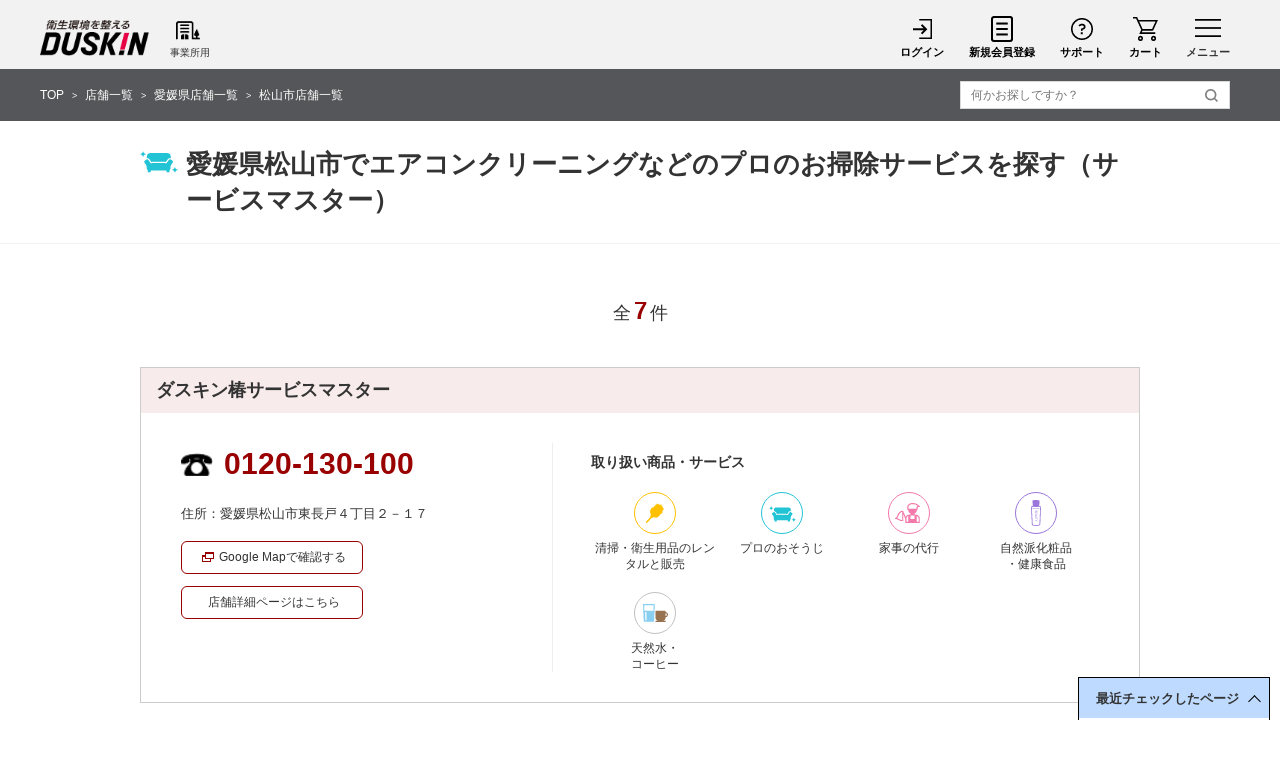

--- FILE ---
content_type: text/html
request_url: https://www.duskin.jp/store/ehime/matsuyama/
body_size: 76567
content:
<!doctype html>
<html>
<head>
<meta name="viewport" content="width=device-width" />
<meta charset="utf-8">

<meta http-equiv="X-UA-Compatible" content="IE=edge" />
<title>愛媛県松山市でエアコンクリーニングなどのプロのお掃除サービスを探す│お掃除用品・お掃除サービスのダスキン</title>
<meta name="keywords" content="松山市,愛媛県,エアコンクリーニング,ハウスクリーニング,店舗,店舗一覧,ダスキン">
<meta name="description" content="愛媛県松山市でエアコンクリーニングなどのプロのお掃除サービスに対応する店舗を表示します。サービスマスターの店舗一覧についてのご案内。">

<meta property="og:type" content="article" />
<meta property="og:title" content="愛媛県松山市でエアコンクリーニングなどのプロのお掃除サービスを探す│お掃除用品・お掃除サービスのダスキン" />
<meta property="og:description" content="愛媛県松山市でエアコンクリーニングなどのプロのお掃除サービスに対応する店舗を表示します。サービスマスターの店舗一覧についてのご案内。" />
<meta property="og:site_name" content="ダスキン" />
<meta property="og:url" content="https://www.duskin.jp/store/ehime/matsuyama/" />
<meta property="og:image" content="https://www.duskin.jp/store/images/shop/img_02.jpg" />
<meta name="twitter:card" content="summary_large_image" />
<meta name="twitter:title" content="愛媛県松山市でエアコンクリーニングなどのプロのお掃除サービスを探す│お掃除用品・お掃除サービスのダスキン" />
<meta name="twitter:description" content="愛媛県松山市でエアコンクリーニングなどのプロのお掃除サービスに対応する店舗を表示します。サービスマスターの店舗一覧についてのご案内。" />
<meta name="twitter:image" content="https://www.duskin.jp/store/images/shop/img_02.jpg" />

<meta name="format-detection" content="telephone=no">
<link rel="canonical" href="https://www.duskin.jp/store/ehime/matsuyama/">
<link rel="stylesheet" type="text/css" href="/common/css/import_renew.css" media="all">
<link rel="stylesheet" type="text/css" href="/common/responsive/css/common.css" media="all">
<link rel="stylesheet" type="text/css" href="/common/responsive/css/common_sp.css">
<!-- <link rel="stylesheet" type="text/css" href="/common/re2022/css/store_list.css"> -->
<link rel="stylesheet" type="text/css" href="/common/re2022/css/store_list2.css">
<script type="text/javascript" src="/common/js/common_renew.js"></script>
<script type="text/javascript" src="/common/js/jqueryAutoHeight.js"></script>
<script type="text/javascript" src="/common/responsive/js/function.js"></script>
<!-- <script src="/common/re2022/js/store_list.js"></script> -->
<script src="/common/re2022/js/store_list2.js"></script>
</head>
<body id="detail">

<!-- Start VWO Async SmartCode -->
<link rel="preconnect" href="https://dev.visualwebsiteoptimizer.com" />
<script type='text/javascript' id='vwoCode'>
window._vwo_code || (function() {
var account_id=844505,
version=2.1,
settings_tolerance=2000,
hide_element='body',
hide_element_style = 'opacity:0 !important;filter:alpha(opacity=0) !important;background:none !important;transition:none !important;',
/* DO NOT EDIT BELOW THIS LINE */
f=false,w=window,d=document,v=d.querySelector('#vwoCode'),cK='_vwo_'+account_id+'_settings',cc={};try{var c=JSON.parse(localStorage.getItem('_vwo_'+account_id+'_config'));cc=c&&typeof c==='object'?c:{}}catch(e){}var stT=cc.stT==='session'?w.sessionStorage:w.localStorage;code={nonce:v&&v.nonce,use_existing_jquery:function(){return typeof use_existing_jquery!=='undefined'?use_existing_jquery:undefined},library_tolerance:function(){return typeof library_tolerance!=='undefined'?library_tolerance:undefined},settings_tolerance:function(){return cc.sT||settings_tolerance},hide_element_style:function(){return'{'+(cc.hES||hide_element_style)+'}'},hide_element:function(){if(performance.getEntriesByName('first-contentful-paint')[0]){return''}return typeof cc.hE==='string'?cc.hE:hide_element},getVersion:function(){return version},finish:function(e){if(!f){f=true;var t=d.getElementById('_vis_opt_path_hides');if(t)t.parentNode.removeChild(t);if(e)(new Image).src='https://dev.visualwebsiteoptimizer.com/ee.gif?a='+account_id+e}},finished:function(){return f},addScript:function(e){var t=d.createElement('script');t.type='text/javascript';if(e.src){t.src=e.src}else{t.text=e.text}v&&t.setAttribute('nonce',v.nonce);d.getElementsByTagName('head')[0].appendChild(t)},load:function(e,t){var n=this.getSettings(),i=d.createElement('script'),r=this;t=t||{};if(n){i.textContent=n;d.getElementsByTagName('head')[0].appendChild(i);if(!w.VWO||VWO.caE){stT.removeItem(cK);r.load(e)}}else{var o=new XMLHttpRequest;o.open('GET',e,true);o.withCredentials=!t.dSC;o.responseType=t.responseType||'text';o.onload=function(){if(t.onloadCb){return t.onloadCb(o,e)}if(o.status===200||o.status===304){_vwo_code.addScript({text:o.responseText})}else{_vwo_code.finish('&e=loading_failure:'+e)}};o.onerror=function(){if(t.onerrorCb){return t.onerrorCb(e)}_vwo_code.finish('&e=loading_failure:'+e)};o.send()}},getSettings:function(){try{var e=stT.getItem(cK);if(!e){return}e=JSON.parse(e);if(Date.now()>e.e){stT.removeItem(cK);return}return e.s}catch(e){return}},init:function(){if(d.URL.indexOf('__vwo_disable__')>-1)return;var e=this.settings_tolerance();w._vwo_settings_timer=setTimeout(function(){_vwo_code.finish();stT.removeItem(cK)},e);var t;if(this.hide_element()!=='body'){t=d.createElement('style');var n=this.hide_element(),i=n?n+this.hide_element_style():'',r=d.getElementsByTagName('head')[0];t.setAttribute('id','_vis_opt_path_hides');v&&t.setAttribute('nonce',v.nonce);t.setAttribute('type','text/css');if(t.styleSheet)t.styleSheet.cssText=i;else t.appendChild(d.createTextNode(i));r.appendChild(t)}else{t=d.getElementsByTagName('head')[0];var i=d.createElement('div');i.style.cssText='z-index: 2147483647 !important;position: fixed !important;left: 0 !important;top: 0 !important;width: 100% !important;height: 100% !important;background: white !important;display: block !important;';i.setAttribute('id','_vis_opt_path_hides');i.classList.add('_vis_hide_layer');t.parentNode.insertBefore(i,t.nextSibling)}var o=window._vis_opt_url||d.URL,s='https://dev.visualwebsiteoptimizer.com/j.php?a='+account_id+'&u='+encodeURIComponent(o)+'&vn='+version;if(w.location.search.indexOf('_vwo_xhr')!==-1){this.addScript({src:s})}else{this.load(s+'&x=true')}}};w._vwo_code=code;code.init();})();
</script>
<!-- End VWO Async SmartCode -->

<!-- Google Tag Manager -->
<noscript><iframe src="//www.googletagmanager.com/ns.html?id=GTM-MLXPNR"
height="0" width="0" style="display:none;visibility:hidden"></iframe></noscript>
<script>(function(w,d,s,l,i){w[l]=w[l]||[];w[l].push({'gtm.start':
new Date().getTime(),event:'gtm.js'});var f=d.getElementsByTagName(s)[0],
j=d.createElement(s),dl=l!='dataLayer'?'&l='+l:'';j.async=true;j.src=
'//www.googletagmanager.com/gtm.js?id='+i+dl;f.parentNode.insertBefore(j,f);
})(window,document,'script','dataLayer','GTM-MLXPNR');</script>

<script>(function(w,d,s,l,i){w[l]=w[l]||[];w[l].push({'gtm.start':
new Date().getTime(),event:'gtm.js'});var f=d.getElementsByTagName(s)[0],
j=d.createElement(s),dl=l!='dataLayer'?'&l='+l:'';j.async=true;j.src=
'https://www.googletagmanager.com/gtm.js?id='+i+dl;f.parentNode.insertBefore(j,f);
})(window,document,'script','dataLayer','GTM-PJGPFHW');</script>

<script>(function(w,d,s,l,i){w[l]=w[l]||[];w[l].push({'gtm.start':
new Date().getTime(),event:'gtm.js'});var f=d.getElementsByTagName(s)[0],
j=d.createElement(s),dl=l!='dataLayer'?'&l='+l:'';j.async=true;j.src=
'https://www.googletagmanager.com/gtm.js?id='+i+dl;f.parentNode.insertBefore(j,f);
})(window,document,'script','dataLayer','GTM-5ZZLRQL');</script>

<script>(function(w,d,s,l,i){w[l]=w[l]||[];w[l].push({'gtm.start':
new Date().getTime(),event:'gtm.js'});var f=d.getElementsByTagName(s)[0],
j=d.createElement(s),dl=l!='dataLayer'?'&l='+l:'';j.async=true;j.src=
'https://www.googletagmanager.com/gtm.js?id='+i+dl;f.parentNode.insertBefore(j,f);
})(window,document,'script','dataLayer','GTM-T8522MP');</script>

<script>(function(w,d,s,l,i){w[l]=w[l]||[];w[l].push({'gtm.start':
new Date().getTime(),event:'gtm.js'});var f=d.getElementsByTagName(s)[0],
j=d.createElement(s),dl=l!='dataLayer'?'&l='+l:'';j.async=true;j.src=
'https://www.googletagmanager.com/gtm.js?id='+i+dl;f.parentNode.insertBefore(j,f);
})(window,document,'script','dataLayer','GTM-TGLDN7W');</script>

<script>(function(w,d,s,l,i){w[l]=w[l]||[];w[l].push({'gtm.start':
new Date().getTime(),event:'gtm.js'});var f=d.getElementsByTagName(s)[0],
j=d.createElement(s),dl=l!='dataLayer'?'&l='+l:'';j.async=true;j.src=
'https://www.googletagmanager.com/gtm.js?id='+i+dl;f.parentNode.insertBefore(j,f);
})(window,document,'script','dataLayer','GTM-5TNNXM6');</script>

<script>(function(w,d,s,l,i){w[l]=w[l]||[];w[l].push({'gtm.start':
new Date().getTime(),event:'gtm.js'});var f=d.getElementsByTagName(s)[0],
j=d.createElement(s),dl=l!='dataLayer'?'&l='+l:'';j.async=true;j.src=
'https://www.googletagmanager.com/gtm.js?id='+i+dl;f.parentNode.insertBefore(j,f);
})(window,document,'script','dataLayer','GTM-WMMXVMD');</script>

<script>(function(w,d,s,l,i){w[l]=w[l]||[];w[l].push({'gtm.start':
new Date().getTime(),event:'gtm.js'});var f=d.getElementsByTagName(s)[0],
j=d.createElement(s),dl=l!='dataLayer'?'&l='+l:'';j.async=true;j.src=
'https://www.googletagmanager.com/gtm.js?id='+i+dl;f.parentNode.insertBefore(j,f);
})(window,document,'script','dataLayer','GTM-NPDVMWK');</script>

<script>(function(w,d,s,l,i){w[l]=w[l]||[];w[l].push({'gtm.start':
new Date().getTime(),event:'gtm.js'});var f=d.getElementsByTagName(s)[0],
j=d.createElement(s),dl=l!='dataLayer'?'&l='+l:'';j.async=true;j.src=
'https://www.googletagmanager.com/gtm.js?id='+i+dl;f.parentNode.insertBefore(j,f);
})(window,document,'script','dataLayer','GTM-5KMZSWK');</script>

<script>(function(w,d,s,l,i){w[l]=w[l]||[];w[l].push({'gtm.start':
new Date().getTime(),event:'gtm.js'});var f=d.getElementsByTagName(s)[0],
j=d.createElement(s),dl=l!='dataLayer'?'&l='+l:'';j.async=true;j.src=
'https://www.googletagmanager.com/gtm.js?id='+i+dl;f.parentNode.insertBefore(j,f);
})(window,document,'script','dataLayer','GTM-55GQCDK8');</script>

<script>(function(w,d,s,l,i){w[l]=w[l]||[];w[l].push({'gtm.start':
new Date().getTime(),event:'gtm.js'});var f=d.getElementsByTagName(s)[0],
j=d.createElement(s),dl=l!='dataLayer'?'&l='+l:'';j.async=true;j.src=
'https://www.googletagmanager.com/gtm.js?id='+i+dl;f.parentNode.insertBefore(j,f);
})(window,document,'script','dataLayer','GTM-TWLT9XR2');</script>

<script>(function(w,d,s,l,i){w[l]=w[l]||[];w[l].push({'gtm.start':
new Date().getTime(),event:'gtm.js'});var f=d.getElementsByTagName(s)[0],
j=d.createElement(s),dl=l!='dataLayer'?'&l='+l:'';j.async=true;j.src=
'https://www.googletagmanager.com/gtm.js?id='+i+dl;f.parentNode.insertBefore(j,f);
})(window,document,'script','dataLayer','GTM-K34DQGG7');</script>

<script>(function(w,d,s,l,i){w[l]=w[l]||[];w[l].push({'gtm.start':
new Date().getTime(),event:'gtm.js'});var f=d.getElementsByTagName(s)[0],
j=d.createElement(s),dl=l!='dataLayer'?'&l='+l:'';j.async=true;j.src=
'https://www.googletagmanager.com/gtm.js?id='+i+dl;f.parentNode.insertBefore(j,f);
})(window,document,'script','dataLayer','GTM-M8ZHTQVD');</script>

<script>(function(w,d,s,l,i){w[l]=w[l]||[];w[l].push({'gtm.start':
new Date().getTime(),event:'gtm.js'});var f=d.getElementsByTagName(s)[0],
j=d.createElement(s),dl=l!='dataLayer'?'&l='+l:'';j.async=true;j.src=
'https://www.googletagmanager.com/gtm.js?id='+i+dl;f.parentNode.insertBefore(j,f);
})(window,document,'script','dataLayer','GTM-NXTWKSV9');</script>

<script>(function(w,d,s,l,i){w[l]=w[l]||[];w[l].push({'gtm.start':
new Date().getTime(),event:'gtm.js'});var f=d.getElementsByTagName(s)[0],
j=d.createElement(s),dl=l!='dataLayer'?'&l='+l:'';j.async=true;j.src=
'https://www.googletagmanager.com/gtm.js?id='+i+dl;f.parentNode.insertBefore(j,f);
})(window,document,'script','dataLayer','GTM-M7T7JRRN');</script>

<script>(function(w,d,s,l,i){w[l]=w[l]||[];w[l].push({'gtm.start':
new Date().getTime(),event:'gtm.js'});var f=d.getElementsByTagName(s)[0],
j=d.createElement(s),dl=l!='dataLayer'?'&l='+l:'';j.async=true;j.src=
'https://www.googletagmanager.com/gtm.js?id='+i+dl;f.parentNode.insertBefore(j,f);
})(window,document,'script','dataLayer','GTM-W5MBPG9R');</script>

<script>(function(w,d,s,l,i){w[l]=w[l]||[];w[l].push({'gtm.start':
new Date().getTime(),event:'gtm.js'});var f=d.getElementsByTagName(s)[0],
j=d.createElement(s),dl=l!='dataLayer'?'&l='+l:'';j.async=true;j.src=
'https://www.googletagmanager.com/gtm.js?id='+i+dl;f.parentNode.insertBefore(j,f);
})(window,document,'script','dataLayer','GTM-MQQ7T484');</script>

<script>(function(w,d,s,l,i){w[l]=w[l]||[];w[l].push({'gtm.start':
new Date().getTime(),event:'gtm.js'});var f=d.getElementsByTagName(s)[0],
j=d.createElement(s),dl=l!='dataLayer'?'&l='+l:'';j.async=true;j.src=
'https://www.googletagmanager.com/gtm.js?id='+i+dl;f.parentNode.insertBefore(j,f);
})(window,document,'script','dataLayer','GTM-57LCLCWS');</script>

<script>(function(w,d,s,l,i){w[l]=w[l]||[];w[l].push({'gtm.start':
new Date().getTime(),event:'gtm.js'});var f=d.getElementsByTagName(s)[0],
j=d.createElement(s),dl=l!='dataLayer'?'&l='+l:'';j.async=true;j.src=
'https://www.googletagmanager.com/gtm.js?id='+i+dl;f.parentNode.insertBefore(j,f);
})(window,document,'script','dataLayer','GTM-KPM4PT');</script>
<!-- End Google Tag Manager -->

<!-- Google Tag Manager (noscript) -->

<noscript><iframe src="https://www.googletagmanager.com/ns.html?id=GTM-PJGPFHW"
height="0" width="0" style="display:none;visibility:hidden"></iframe></noscript>

<noscript><iframe src="https://www.googletagmanager.com/ns.html?id=GTM-5ZZLRQL"
height="0" width="0" style="display:none;visibility:hidden"></iframe></noscript>

<noscript><iframe src="https://www.googletagmanager.com/ns.html?id=GTM-T8522MP"
height="0" width="0" style="display:none;visibility:hidden"></iframe></noscript>

<noscript><iframe src="https://www.googletagmanager.com/ns.html?id=GTM-TGLDN7W"
height="0" width="0" style="display:none;visibility:hidden"></iframe></noscript>

<noscript><iframe src="https://www.googletagmanager.com/ns.html?id=GTM-5TNNXM6"
height="0" width="0" style="display:none;visibility:hidden"></iframe></noscript>

<noscript><iframe src="https://www.googletagmanager.com/ns.html?id=GTM-WMMXVMD"
height="0" width="0" style="display:none;visibility:hidden"></iframe></noscript>

<noscript><iframe src="https://www.googletagmanager.com/ns.html?id=GTM-NPDVMWK"
height="0" width="0" style="display:none;visibility:hidden"></iframe></noscript>

<noscript><iframe src="https://www.googletagmanager.com/ns.html?id=GTM-5KMZSWK"
height="0" width="0" style="display:none;visibility:hidden"></iframe></noscript>

<noscript><iframe src="https://www.googletagmanager.com/ns.html?id=GTM-55GQCDK8"
height="0" width="0" style="display:none;visibility:hidden"></iframe></noscript>

<noscript><iframe src="https://www.googletagmanager.com/ns.html?id=GTM-TWLT9XR2"
height="0" width="0" style="display:none;visibility:hidden"></iframe></noscript>

<noscript><iframe src="https://www.googletagmanager.com/ns.html?id=GTM-K34DQGG7"
height="0" width="0" style="display:none;visibility:hidden"></iframe></noscript>

<noscript><iframe src="https://www.googletagmanager.com/ns.html?id=GTM-M8ZHTQVD"
height="0" width="0" style="display:none;visibility:hidden"></iframe></noscript>

<noscript><iframe src="https://www.googletagmanager.com/ns.html?id=GTM-NXTWKSV9"
height="0" width="0" style="display:none;visibility:hidden"></iframe></noscript>

<noscript><iframe src="https://www.googletagmanager.com/ns.html?id=GTM-M7T7JRRN"
height="0" width="0" style="display:none;visibility:hidden"></iframe></noscript>

<noscript><iframe src="https://www.googletagmanager.com/ns.html?id=GTM-W5MBPG9R"
height="0" width="0" style="display:none;visibility:hidden"></iframe></noscript>

<noscript><iframe src="https://www.googletagmanager.com/ns.html?id=GTM-MQQ7T484"
height="0" width="0" style="display:none;visibility:hidden"></iframe></noscript>

<noscript><iframe src="https://www.googletagmanager.com/ns.html?id=GTM-57LCLCWS"
height="0" width="0" style="display:none;visibility:hidden"></iframe></noscript>

<noscript><iframe src="https://www.googletagmanager.com/ns.html?id=GTM-KPM4PT"
height="0" width="0" style="display:none;visibility:hidden"></iframe></noscript>

<!-- End Google Tag Manager (noscript) -->

<!-- Facebook Pixel Code -->
<script>
!function(f,b,e,v,n,t,s){if(f.fbq)return;n=f.fbq=function(){n.callMethod?
n.callMethod.apply(n,arguments):n.queue.push(arguments)};if(!f._fbq)f._fbq=n;
n.push=n;n.loaded=!0;n.version='2.0';n.queue=[];t=b.createElement(e);t.async=!0;
t.src=v;s=b.getElementsByTagName(e)[0];s.parentNode.insertBefore(t,s)}(window,
document,'script','//connect.facebook.net/en_US/fbevents.js');

fbq('init', '459949344183297');
fbq('track', 'PageView');
</script>
<noscript><img height="1" width="1" style="display:none"
src="https://www.facebook.com/tr?id=459949344183297&ev=PageView&noscript=1"
/></noscript>
<!-- End Facebook Pixel Code -->
<!--▼container開始▼-->
<div id="container">
  <!--▼ヘッダー開始▼-->
  <link rel="stylesheet" type="text/css" href="/common/responsive/css/nav.css">
<script src="/common/responsive/js/search_box.js"></script>
<script src="/common/responsive/js/popterm4.js"></script>
<!-- ****************************▼▼▼▼ メニュー　開始 ▼▼▼▼**************************** -->

	<div id ="dataMemberStatus" class="" data-member-status=''>
		<div class="nav-musk" data-nav-id-musk='gbnav'></div>
		<div class="nav-bg nav-op1" data-nav-id-key='gbnav' data-nav-id-bg='gbnav'>
		<div class="mdl-body mdlContent" data-nav-id-body="gbnav">
		<div class="sp">
		<a href="https://dduet.duskin.jp/org2/" onclick="bdash_func('onclick','jpheader_org');">
		<dl class="mnb-org">
			<dt> <img src="/common/responsive/images/hd3_logo01.png" alt="DUSKIN FAMILLY" width="137" height="16"> </dt>
		        <dd> <img src="/common/responsive/images/hd3_logo02.gif" alt="組織員向けページ" width="112" height="12"> </dd>
		</dl>
		</a>
		</div>
<!--
		<div class="btnclose" data-nav-id-key='gbnav'>
		<img src="/excludes/images/nav/sp-icon-close.png" alt="バツマーク">
		</div>
-->
		<!-- ▼ログイン情報開始 -->
		<SCRIPT TYPE="text/javascript" SRC="/apisys/LoginSideJs.action"></SCRIPT>
		<!-- ▲ログイン情報終了 -->
			<!-- LoginSideJs置き換え内容
			<div class="m-info">
				<div class="info-na">
					<div class="info-na-name"> テスト太郎さん </div>
					<p class="info-na-grp">DDuet 会員</p>
				</div>
				<div class="info-cpA">
					<div class="info-cp-coin"><span class="fs">0000</span> コイン</div>
					<div class="info-cp-point"><span class="fs">0000</span> ポイント</div>
				<div class="exLink1 cpdiff">
					<a href="javascript:void(0);" onclick="window.open(\'https://dduet.duskin.jp/faq/popup.html\',\'popup\',\'width=935,height=600,scrollbars=yes\'); return false;" class="exLink1-lbl arrow-f-r pc">「コイン」と「ポイント」の違いはこちら</a>
					<a href="https://dduet.duskin.jp/faq/popup.html" class="exLink1-lbl arrow-f-r sp" target="_blank">「コイン」と「ポイント」の違いはこちら</a>
				</div>
				</div>
				<div class="update"> <a href="" onclick="bdash_func('onclick','jpheader_reload');" class="btn02"> <img src="/common/responsive/images/sp-btn-update.png" alt="履歴を更新する" /> </a> </div>
				<div class="info-mA close">
					<div class="info-mA-ct">
						<div class="exLink1">
							<a href="https://dduet.duskin.jp/cst/setting/" onclick="bdash_func('onclick','jpheader_mypage');" class="exLink1-lbl arrow-f-r"> マイページ </a>
							<a href="https://dduet.duskin.jp/cst/setting/point/history.html" onclick="bdash_func('onclick','jpheader_dduetpoint');" class="exLink1-lbl arrow-f-r"> DDuetポイント履歴 </a>
							<a href="https://dduet.duskin.jp/cst/setting/coinhistory/input.html" onclick="bdash_func('onclick','jpheader_dduetcoin');" class="exLink1-lbl arrow-f-r"> DDuetコイン履歴 </a>
							<a href="https://dduet.duskin.jp/cst/setting/ordhistory/list.html" onclick="bdash_func('onclick','jpheader_kounyurireki');" class="exLink1-lbl arrow-f-r"> 注文履歴 </a>
							<a href="https://dduet.duskin.jp/cst/setting/profile/input.html" onclick="bdash_func('onclick','jpheader_tourokujouhou');" class="exLink1-lbl arrow-f-r"> 登録情報の確認・変更 </a>
							<a href="https://dduet.duskin.jp/cst/setting/useshop/input.html" onclick="bdash_func('onclick','jpheader_goriyoutentouroku');" class="exLink1-lbl arrow-f-r"> ご利用店の登録 </a>
							<a href="https://dduet.duskin.jp/cst/setting/profile/input.html#Anchor" onclick="bdash_func('onclick','jpheader_mailmag');" class="exLink1-lbl arrow-f-r"> メルマガ配信登録・解除 </a>
						</div>
						<div class="logout"> <a href="/apisys/logout_dduetmember_api.do" class="btn01"> <img src="/common/responsive/images/sp-btn-logout.png" alt="ログアウト" /> </a> </div>
					</div>
					<div class="info-mA-btnA">
						<div class="btnA-btn"></div>
					</div>
				</div>
			</div>
			-->
<div class="nav-c">

				<div class="nav-ctgr ctgr_dduet">
					<p class="ctgr_dduet_ttl"><span>DDuet会員サイト</span></p>
					<div class="nav-links entryBtnA">
						<ul>
							<li class="nav-link nav-link-ico nav-link-login"><a href="https://dduet.duskin.jp/info/login_redirect0.html" onclick="bdash_func('onclick','jpheader_login');" class="loginBtn">ログイン</a></li>
							<li class="nav-link nav-link-ico nav-link-app icon-newmember"><a href="https://dduet.duskin.jp/cst/entry/prov.html" onclick="bdash_func('onclick','jpheader_newentry');" class="registerBtn">新規会員登録</a></li>
						</ul>
					</div>
					<div class="nav-links">
						<ul>
							<li class="nav-link nav-link-ico nav-link-favorite"><a href="/favorite/">お気に入り</a></li>
							<!-- <li class="nav-link nav-link-ico nav-link-history"><a href="#">閲覧履歴</a></li> -->
							<li class="nav-link nav-link-ico nav-link-logout"><a href="/apisys/logout_dduetmember_api.do">ログアウト</a></li>
							<li class="nav-link"><a href="https://dduet.duskin.jp/" onclick="bdash_func('onclick','jpheader_dduet_home');">DDuetホーム</a></li>
						</ul>
					</div>
				</div>
				<div class="nav-ctgr">
					<p class="nav-ctgr-ttl ctgy-ttl-prd plusMinus plus"><span>サイト変更</span></p>
					<div class="ctgy-c">
						<div class="nav-links">
							<ul>
								<li class="nav-link">
									<a href="https://www.kasite.net/" target="_blank">かしてネッと（ベビー用品レンタル）</a>
								</li>
								<li class="nav-link">
									<a href="https://www.duskin.co.jp/" target="_blank">ダスキン（企業情報）</a>
								</li>
							</ul>
						</div>
					</div>
				</div>
				<div class="nav-ctgr">
					<p class="nav-ctgr-ttl"><span>探す</span></p>
					<div class="nav-ctgr">
						<div class="nav-links">
							<ul>
								<li>
									<p class="ctgy-ttl ctgy-ttl-ico ctgy-ttl-prd plusMinus plus"><span>商品・サービスから探す</span></p>
									<div class="ctgy-c">
										<ul class="nav-links">
											<li class="nav-link"><a href="/item/mop/"><span>モップ</span></a></li>
											<li class="nav-link"><a href="/item/mat/"><span>玄関マット</span></a></li>
											<li class="nav-link"><a href="/item/air/"><span>空気清浄機</span></a></li>
											<li class="nav-link"><a href="/item/filter/"><span>キッチンフィルター</span></a></li>
											<li class="nav-link"><a href="/item/water/"><span>浄水器</span></a></li>
											<li class="nav-link"><a href="/item/aromatic/"><span>消臭・香り</span></a></li>
											<li class="nav-link"><a href="/item/cleanser/"><span>洗剤</span></a></li>
											<li class="nav-link"><a href="/item/sponge/"><span>スポンジ・ふきん</span></a></li>
											<li class="nav-link"><a href="/item/cleaning/"><span>お掃除ツール</span></a></li>
											<li class="nav-link"><a href="/item/sanitation/"><span>衛生用品</span></a></li>
											<li class="nav-link"><a href="/item/bath/"><span>ボディケア・オーラルケア</span></a></li>
											<li class="nav-link"><a href="/item/delivery/"><span>宅配クリーニング</span></a></li>
											<li class="nav-link"><a href="/item/sleep/"><span>寝具・肌着</span></a></li>
											<li class="nav-link"><a href="/item/natural/"><span>自然派化粧品</span></a></li>
											<li class="nav-link"><a href="/item/foods/"><span>食品</span></a></li>
											<li class="nav-link"><a href="/item/lifegoods/"><span>生活雑貨・その他</span></a></li>
											<li class="nav-link img_blank"><a href="https://www.kasite.net/" target="_blank"><span>ベビー用品のレンタル</span></a></li>
											<li class="nav-link img_blank"><a href="https://healthrent.duskin.jp/" target="_blank"><span>介護用品・福祉用具のレンタルと販売</span></a></li>
											<li class="nav-link"><a href="/servicemaster/"><span>ハウスクリーニング</span></a></li>
											<li class="nav-link"><a href="/merrymaids/"><span>家事代行サービス</span></a></li>
											<li class="nav-link"><a href="/terminix/"><span>害虫獣駆除サービス</span></a></li>
											<li class="nav-link"><a href="/totalgreen/"><span>庭木のお手入れサービス</span></a></li>
											<li class="nav-link"><a href="/homerepair/homerepair/"><span>住まいの補修サービス</span></a></li>
											<li class="nav-link"><a href="/lifecare/"><span>介護サービス</span></a></li>
										</ul>
									</div>
								</li>
								<li>
									<p class="ctgy-ttl ctgy-ttl-ico ctgy-ttl-place plusMinus plus"><span>場所から探す</span></p>
									<div class="ctgy-c">
										<ul class="nav-links">
											<li class="nav-link"><a href="/area/kitchen/"><span>キッチン</span></a></li>
											<li class="nav-link"><a href="/area/living/"><span>リビング</span></a></li>
											<li class="nav-link"><a href="/area/bath/"><span>お風呂・洗面所</span></a></li>
											<li class="nav-link"><a href="/area/toilet/"><span>トイレ</span></a></li>
											<li class="nav-link"><a href="/area/landry/"><span>ランドリー</span></a></li>
											<li class="nav-link"><a href="/area/entrance/"><span>玄関</span></a></li>
											<li class="nav-link"><a href="/area/closet/"><span>寝室・クローゼット</span></a></li>
											<li class="nav-link"><a href="/area/floor/"><span>床</span></a></li>
											<li class="nav-link"><a href="/area/window/"><span>窓</span></a></li>
											<li class="nav-link"><a href="/area/garden/"><span>庭・ベランダ</span></a></li>
										</ul>
									</div>
								</li>
								<li>
									<p class="ctgy-ttl ctgy-ttl-ico ctgy-ttl-purpose plusMinus plus"><span>目的から探す</span></p>
									<div class="ctgy-c">
										<ul class="nav-links">
											<li class="nav-link"><a href="/campaign/"><span>キャンペーン情報</span></a></li>
											<li class="nav-link"><a href="/item/new/"><span>新商品・新サービス</span></a></li>
											<li class="nav-link"><a href="/item/otameshi/"><span>おためしできる商品</span></a></li>
											<li class="nav-link"><a href="/item/tsumekae/"><span>詰替用・補充用商品</span></a></li>
											<li class="nav-link"><a href="/item/list/?takuhai"><span>宅配便お届け商品</span></a></li>
											<li class="nav-link"><a href="/item/list/?cointamaru"><span>DDuetコインが貯まる商品</span></a></li>
											<li class="nav-link"><a href="/item/list/?cointsukaeru"><span>DDuetコインが使える商品</span></a></li>
											<li class="nav-link"><a href="/item/list/?card"><span>クレジットカード決済対象商品</span></a></li>
											<li class="nav-link"><a href="https://dduet.duskin.jp/member_prize/"><span>DDuet会員特典が使えるサービス</span></a></li>
											<li class="nav-link"><a href="/servicemaster/simulation/"><span>WEBお見積りから申し込めるサービス</span></a></li>
										</ul>
									</div>
								</li>
							</ul>
						</div>
					</div>
				</div>
				<div class="nav-ctgr nav-ctgr-dduetmem">
					<p class="nav-ctgr-ttl nav-ctgr-ttl-dduetmem plusMinus"><span>DDuet 会員メニュー</span></p>
					<div class="ctgy-c">
						<div class="nav-links">
							<ul>
								<li class="nav-link">
									<a href="https://dduet.duskin.jp/" onclick="bdash_func('onclick','jpheader_dduet_home');">DDuetホーム</a>
								</li>
								<li class="nav-link">
									<a href="https://dduet.duskin.jp/cpn/" onclick="bdash_func('onclick','jpheader_dduet_info');"><span class="default">ダスキン・地域からのお知らせ</span><span class="pc onhover">最新のお知らせや便利な情報をご案内　</span></a>
								</li>
								<li class="nav-link">
									<a href="https://dduet.duskin.jp/present/list.html" onclick="bdash_func('onclick','jpheader_dduet_present');"><span class="default">プレゼント・おトク情報</span><span class="pc onhover">プレゼント応募はこちら</span></a>
								</li>
								<li class="nav-link">
									<a href="https://dduet.duskin.jp/rev/" onclick="bdash_func('onclick','jpheader_dduet_rev');"><span class="default">コエタス</span><span class="pc onhover">あなたの声がみんなに届く</span></a>
								</li>
								<li class="nav-link">
									<a href="https://dduet.duskin.jp/life/" onclick="bdash_func('onclick','jpheader_dduet_life');"><span class="default">生活情報</span><span class="pc onhover">暮らしのヒントをご提案</span></a>
								</li>
								<li class="nav-link">
									<a href="https://dduet.duskin.jp/ichiba/" onclick="bdash_func('onclick','jpheader_dduet_ichiba');"><span class="default">ダスキン市場</span><span class="pc onhover">逸品がおトクに買える</span></a>
								</li>
								<li class="nav-link">
									<a href="https://dduet.duskin.jp/member_prize/" onclick="bdash_func('onclick','jpheader_dduet_prize');"><span class="default">DDuet 会員特典</span><span class="pc onhover">会員限定の特典をご用意</span></a>
								</li>
								<li class="nav-link">
									<a href="https://dduetcoinmall.duskin.jp/" onclick="bdash_func('onclick','jpheader_dduet_mall');" target="_blank"><span class="default">DDuetコインモール</span><span class="pc onhover">DDuetコインが貯まる</span></a>
								</li>
								<li class="nav-link">
									<a href="https://duskin-job.jp/" onclick="bdash_func('onclick','jpheader_dduet_jobnavi');" id="link-to-jobduskin" target="_blank"><span class="default">お仕事ナビ</span><span class="pc onhover">ダスキンのお仕事紹介サイト</span></a>
									<!-- お仕事ナビ送客// -->
									<form action="https://duskin-job.jp/" method="get" target="_blank" name="naviJob">
									<input type="hidden" name="dd_TODOFUKEN_CD" value="">
									<input type="hidden" name="dd_MEMBER_RANK" value="">
									<input type="hidden" name="dd_MEMBER_TYPE" value="">
									<input type="hidden" name="dd_SEND_MEMBER_KEY" value="">
									</form>
									<!-- //お仕事ナビ送客 -->
								</li>
								<li class="nav-link nav-link-gray"><a href="https://dduet.duskin.jp/about/" onclick="bdash_func('onclick','jpheader_dduet_about');">DDuetとは</a></li>
								<li class="nav-link nav-link-gray"><a href="https://www.duskin.jp/faq/Search.aspx?category=163" onclick="bdash_func('onclick','jpheader_dduet_qa');">よくあるご質問</a></li>
								<li class="nav-link nav-link-gray"><a href="https://dduet.duskin.jp/sitemap/" onclick="bdash_func('onclick','jpheader_dduet_sitemap');">DDuet サイトマップ</a></li>
							</ul>
						</div>
					</div>
				</div>
				<div class="nav-ctgr">
					<p class="nav-ctgr-ttl"><span>その他</span></p>
					<div class="nav-links">
						<ul>
							<li class="nav-link"><a href="/inquiry/">お問い合わせ</a></li>
							<li class="nav-link">
								<a href="/store/" class="only_pc"><span>店舗一覧</span></a>
								<a href="/sp/store/" class="only_sp"><span>店舗一覧</span></a>
							</li>
							<li class="nav-link"><a href="https://duskin-job.jp/" target="_blank">ダスキンお仕事ナビ</a></li>
							<li class="nav-link"><a href="https://www.duskin.co.jp/corp/" onclick="bdash_func('onclick','jpheader_companyinfo');">企業情報</a></li>
						</ul>
					</div>
				</div>
			</div>
			<!-- class="nav-c" -->
		</div>
		<!-- class="mdl-body mdlContent" -->
		<!--           </div> -->
	</div>
	<!-- class="nav-bg nav-op1" -->
</div>

		<!-- ****************************▲▲▲▲ メニュー　終了 ▲▲▲▲**************************** -->
<div class="headerA">
	<div class="headerA-inner">
		<div class="btnclose" data-nav-id-key='gbnav'>
			<span>閉じる</span>
		</div>
		<p class="logoA">
			<a href="/" class="logoA-link"><img src="/common/images/logo.png" alt="衛生環境を整える。ダスキン"></a>
			<span class="biz-link">
				<a href="https://biz.duskin.jp/">
					<span class="info-ico"></span>
					<span class="info-txt">事業所用</span>
				</a>
			</span>
			<span class="orgLink pc"><a href="https://dduet.duskin.jp/org2/" onclick="bdash_func('onclick','jpheader_org');"><img src="/common/responsive/images/logo_org.png" alt="組織員向けページへ" /></a></span>
			<span class="logo_pre"><img src="/common/responsive/images/logo_pre.png" alt="" /></span>
			<span class="logo_org_pre"><a href="https://dduet.duskin.jp/org2/" onclick="bdash_func('onclick','jpheader_org');"><img src="/common/responsive/images/logo_org_pre.png" alt="組織員向けページへ"  class="pc"/></a></span>
		</p>
		
		<div class="menuBtn news-list nav-op2" data-nav-id="gbnav">
			<span class="menuBtn-ico"></span>
			<span class="menuBtn-txt">メニュー</span>
		</div>

		<div class="header-info-ul">
			<!-- ▼ログイン情報開始 -->
			<SCRIPT TYPE="text/javascript" SRC="/apisys/LoginJs.action"></SCRIPT>
			<!-- ▲ログイン情報終了 -->
			<!-- LoginJs置き換え内容
			<div class="header-info-li info-li-name name-op1 pc"></div>
			-->

			<div class="header-info-li icon-login login-status header-info-li-login">
				<a href="https://dduet.duskin.jp/info/login_redirect0.html" onclick="bdash_func('onclick','jpheader_login');">
					<span class="info-ico"></span>
					<span class="info-txt">ログイン</span>
				</a>
			</div>

			<div class="header-info-li icon-entry login-status header-info-li-login">
				<a href="https://dduet.duskin.jp/cst/entry/prov.html" onclick="bdash_func('onclick','jpheader_newentry');">
					<span class="info-ico"></span>
					<span class="info-txt">新規会員登録</span>
				</a>
			</div>

			<div class="header-info-li icon-mypage login-status header-info-li-mypage">
				<a href="https://dduet.duskin.jp/cst/setting/" onclick="">
					<span class="info-ico"></span>
					<span class="info-txt">マイページ</span>
				</a>
			</div>

			<div class="header-info-li icon-logout login-status">
				<a href="/apisys/logout_dduetmember_api.do">
					<span class="info-ico"></span>
					<span class="info-txt">ログアウト</span>
				</a>
			</div>

			<div class="header-info-li icon-support js-nav-tgl">
				<a href="javascript:void(0);" class="js-nav-trg">
					<span class="info-ico"></span>
					<span class="info-txt">サポート</span>
				</a>
				<div class="header-support-nav-musk js-nav-musk"></div>
				<div class="header-support-nav js-nav-cnt">
					<ul>
						<li><a href="/guide/hajimete/">初めてのお客様へ</a></li>
						<li><a href="/guide/">ご利用ガイド</a></li>
						<li>
							<a href="https://www.duskin.jp/faq/" class="only_pc">よくあるご質問</a>
							<a href="https://www.duskin.jp/faq/" class="only_sp">よくあるご質問</a>
						</li>
						<li><a href="https://app.chatplus.jp/chat/visitor/f6b279ed_3?t=btn" onclick="bdash_func('onclick','_onclick_jp_pcsp_chat_gnavi');">チャットボットに質問する</a></li>
						<li><a href="https://cart.duskin.jp/inquiry_jp">WEBでのお問い合わせ</a></li>
						<li>
							<a href="/store/" class="only_pc">店舗一覧</a>
							<a href="/sp/store/" class="only_sp">店舗一覧</a>
						</li>
					</ul>
				</div>
			</div>

			<div class="header-info-li icon-cart">
				<a href="https://cart.duskin.jp/cart">
					<span class="info-ico"></span>
					<span class="info-txt">カート</span>
				</a>
			</div>
		</div>

	</div><!-- /.headerA-inner -->
	<div class="org_wrap sp"> <a href="https://dduet.duskin.jp/org2/" onclick="bdash_func('onclick','jpheader_org');">
		<dl class="mnb-org">
			<dt> <img src="/common/responsive/images/hd3_logo01.png" alt="DUSKIN FAMILLY" width="137" height="16"> </dt>
			<dd> <img src="/common/responsive/images/hd3_logo02.gif" alt="組織員向けページ" width="112" height="12"> </dd>
		</dl>
		</a> </div>
</div><!-- /.headerA -->

<!--▼検索▼-->	
<p class="nav_search_tgl js-search_trg"><a href="javascript:void(0);"></a></p>
<div class="nav_global-search js-search">
	<div class="nav_global-search_inner">
		<form onsubmit="return false;" method="POST" class="input_search">
			<input type="text" class="searchArea input-textArea" placeholder="何かお探しですか？" id="sj">
			<table id="popterm" class="popterm_hidden" style="position: absolute; display: none; width: 100px; margin-top: 45px; margin-left: -100px; visibility: hidden;">
				<tbody>
				</tbody>
			</table>
			<input type="submit" name="submit" class="search_btn" value="検索">
			<link rel="stylesheet" type="text/css" href="/common/responsive/css/popterm3.css">
		</form>
	</div>
</div>
<!--▲検索▲-->


<script type="text/javascript" src="/common/js/jquery.cookie.js"></script>
<script type="text/javascript" src="/jp_js/campaign.js"></script>
<script src="/common/responsive/js/nav.js"></script><!--新規-->
<script type="text/javascript" src=""></script>
<script src="/common2/js/cart.js" defer></script>
<link rel="stylesheet" href="/common2/css/cart.css">

		<div class="footer_fixblock">
			<div class="footer-menu-list">
				<div class="header-info-li icon-support js-nav-tgl">
					<a href="javascript:void(0);" class="js-nav-trg">
						<span class="info-ico"></span>
						<span class="info-txt">サポート</span>
					</a>
					<div class="header-support-nav-musk js-nav-musk"></div>
					<div class="header-support-nav js-nav-cnt">
					<ul>
						<li><a href="/guide/hajimete/">初めてのお客様へ</a></li>
						<li><a href="/guide/">ご利用ガイド</a></li>
						<li>
							<a href="https://www.duskin.jp/faq/" class="only_pc">よくあるご質問</a>
							<a href="https://www.duskin.jp/faq/" class="only_sp">よくあるご質問</a>
						</li>
						<li><a href="https://app.chatplus.jp/chat/visitor/f6b279ed_3?t=btn" onclick="bdash_func('onclick','_onclick_jp_pcsp_chat_gnavi');">チャットボットに質問する</a></li>
						<li><a href="https://cart.duskin.jp/inquiry_jp">WEBでのお問い合わせ</a></li>
						<li>
							<a href="/store/" class="only_pc">店舗一覧</a>
							<a href="/sp/store/" class="only_sp">店舗一覧</a>
						</li>
					</ul>
					</div>
				</div>
				<div class="header-info-li icon-cart">
					<a href="https://cart.duskin.jp/cart" target="_blank">
						<span class="info-ico"></span>
						<span class="info-txt">カート</span>
					</a>
				</div>
				<div class="menuBtn news-list nav-op2" data-nav-id="gbnav">
					<span class="menuBtn-ico"></span>
					<span class="menuBtn-txt">メニュー</span>
				</div>
			</div>
		</div>
  <!--▲ヘッダー終了▲-->

  <!--/#breadcrumbs-->
  <div id="breadcrumbs">
    <ul class="clearfix">
      <li><a href="/">TOP</a><span>&gt;</span></li>
      <li><a href="/store/">店舗一覧</a><span>&gt;</span></li>
      <li><a href="/store/ehime/">愛媛県店舗一覧</a><span>&gt;</span></li>
      <li><strong id="result">松山市店舗一覧</strong></li>
    </ul>
  </div>
  <!--/#breadcrumbs-->

  <!--▼wrapper開始▼-->
  <div id="wrapper" class="clearfix">
    <!--▼content開始▼-->
    <div id="content" class="">

      <div class="storeList_ttl_h1">
        <div class="storeList_ttl_h1_wrap">
          <div class="ttl sm"><h1><span>愛媛県松山市でエアコンクリーニングなどのプロのお掃除サービスを探す（サービスマスター）</span></h1></div>
        </div>
      </div>


      <div id="search_result">
        <p class="result_count"><span class="fs_s">全</span><span class="max_count">7</span><span class="fs_s">件</span></p>

        <!--一覧から探す-->
        <div class="search_result_list sec_cont">
          <ul class="res_list" id="reslist" style="display: block;">

            <li>
              <p class="title_store_name">ダスキン椿サービスマスター</p>
              <div class="flbox">
                <div class="store_detail">
                  <p class="tel"><a href="tel:0120-130-100" onclick="bdash_func('onclick','_onclick_jp_store_1820647');">0120-130-100</a></p>
                  <p class="address">住所：愛媛県松山市東長戸４丁目２－１７</p>
                  <p class="btn_gmap"><a href="https://maps.google.co.jp/maps?q=33.8698228,132.7534124&amp;z=17&amp;iwloc=A" target="_blank">Google Mapで確認する</a></p>
                  <p class="btn_detail"><a href="/store/ehime/matsuyama/1820158/">店舗詳細ページはこちら</a></p>
                </div>
                <div class="store_service">
                  <p class="title_service">取り扱い商品・サービス</p>
                  <ul>
                    <li class="dc"><p>清掃・衛生用品のレンタルと販売</p></li>
                    <li class="sm"><p>プロのおそうじ</p></li>
                    <li class="mm"><p>家事の代行</p></li>
                    <li class="hb"><p class="none">自然派化粧品<br>・健康食品</p></li>
                    <li class="ds-w"><p class="none">天然水・<br>コーヒー</p></li>
                  </ul>
                </div>
              </div>
            </li>
            <li>
              <p class="title_store_name">ダスキン　正岡</p>
              <div class="flbox">
                <div class="store_detail">
                  <p class="tel"><a href="tel:0120-214470" onclick="bdash_func('onclick','_onclick_jp_store_1820653');">0120-214470</a></p>
                  <p class="address">住所：愛媛県松山市三番町５丁目４－１４</p>
                  <p class="btn_gmap"><a href="https://maps.google.co.jp/maps?q=33.8375325,132.7627366&amp;z=17&amp;iwloc=A" target="_blank">Google Mapで確認する</a></p>
                  <p class="btn_detail"><a href="/store/ehime/matsuyama/1820164/">店舗詳細ページはこちら</a></p>
                </div>
                <div class="store_service">
                  <p class="title_service">取り扱い商品・サービス</p>
                  <ul>
                    <li class="dc"><p>清掃・衛生用品のレンタルと販売</p></li>
                    <li class="sm"><p>プロのおそうじ</p></li>
                  </ul>
                </div>
              </div>
            </li>
            <li>
              <p class="title_store_name">ダスキン石井サービスマスター</p>
              <div class="flbox">
                <div class="store_detail">
                  <p class="tel"><a href="tel:089-960-0600" onclick="bdash_func('onclick','_onclick_jp_store_1821079');">089-960-0600</a></p>
                  <p class="address">住所：愛媛県松山市市坪北１丁目１７－１２第１武智ビル１０１号</p>
                  <p class="btn_gmap"><a href="https://maps.google.co.jp/maps?q=33.814595,132.7526325&amp;z=17&amp;iwloc=A" target="_blank">Google Mapで確認する</a></p>
                  <p class="btn_detail"><a href="/store/ehime/matsuyama/1821079/">店舗詳細ページはこちら</a></p>
                </div>
                <div class="store_service">
                  <p class="title_service">取り扱い商品・サービス</p>
                  <ul>
                    <li class="sm"><p>プロのおそうじ</p></li>
                  </ul>
                </div>
              </div>
            </li>
            <li>
              <p class="title_store_name">ダスキンタカモリサービスマスター</p>
              <div class="flbox">
                <div class="store_detail">
                  <p class="tel"><a href="tel:0120-44-8886" onclick="bdash_func('onclick','_onclick_jp_store_1821241');">0120-44-8886</a></p>
                  <p class="address">住所：愛媛県松山市空港通７丁目５番２６号</p>
                  <p class="btn_gmap"><a href="https://maps.google.co.jp/maps?q=33.8261534,132.7285901&amp;z=17&amp;iwloc=A" target="_blank">Google Mapで確認する</a></p>
                  <p class="btn_detail"><a href="/store/ehime/matsuyama/1820203/">店舗詳細ページはこちら</a></p>
                </div>
                <div class="store_service">
                  <p class="title_service">取り扱い商品・サービス</p>
                  <ul>
                    <li class="dc"><p>清掃・衛生用品のレンタルと販売</p></li>
                    <li class="sm"><p>プロのおそうじ</p></li>
                    <li class="mm"><p>家事の代行</p></li>
                    <li class="tmx"><p>害虫駆除・<br>総合衛生管理</p></li>
                    <li class="ds-w"><p class="none">天然水・<br>コーヒー</p></li>
                  </ul>
                </div>
              </div>
            </li>
            <li>
              <p class="title_store_name">ダスキン天山サービスマスター</p>
              <div class="flbox">
                <div class="store_detail">
                  <p class="tel"><a href="tel:089-970-3366" onclick="bdash_func('onclick','_onclick_jp_store_1821285');">089-970-3366</a></p>
                  <p class="address">住所：愛媛県松山市南高井町１２８４番地１</p>
                  <p class="btn_gmap"><a href="https://maps.google.co.jp/maps?q=33.790857,132.8095272&amp;z=17&amp;iwloc=A" target="_blank">Google Mapで確認する</a></p>
                  <p class="btn_detail"><a href="/store/ehime/matsuyama/1820603/">店舗詳細ページはこちら</a></p>
                </div>
                <div class="store_service">
                  <p class="title_service">取り扱い商品・サービス</p>
                  <ul>
                    <li class="dc"><p>清掃・衛生用品のレンタルと販売</p></li>
                    <li class="sm"><p>プロのおそうじ</p></li>
                  </ul>
                </div>
              </div>
            </li>
            <li>
              <p class="title_store_name">ダスキン　高野支店</p>
              <div class="flbox">
                <div class="store_detail">
                  <p class="tel"><a href="tel:0120-459-912" onclick="bdash_func('onclick','_onclick_jp_store_8000442');">0120-459-912</a></p>
                  <p class="address">住所：愛媛県松山市高野町甲２－１５</p>
                  <p class="btn_gmap"><a href="https://maps.google.co.jp/maps?q=33.855368,132.810615&amp;z=17&amp;iwloc=A" target="_blank">Google Mapで確認する</a></p>
                  <p class="btn_detail"><a href="/store/ehime/matsuyama/8000442/">店舗詳細ページはこちら</a></p>
                </div>
                <div class="store_service">
                  <p class="title_service">取り扱い商品・サービス</p>
                  <ul>
                    <li class="dc"><p>清掃・衛生用品のレンタルと販売</p></li>
                    <li class="sm"><p>プロのおそうじ</p></li>
                    <li class="mm"><p>家事の代行</p></li>
                    <li class="tmx"><p>害虫駆除・<br>総合衛生管理</p></li>
                    <li class="us"><p class="none">ユニフォームのリース・販売とクリーニング</p></li>
                    <li class="hb"><p class="none">自然派化粧品<br>・健康食品</p></li>
                    <li class="ds-w"><p class="none">天然水・<br>コーヒー</p></li>
                  </ul>
                </div>
              </div>
            </li>
            <li>
              <p class="title_store_name">ダスキン　勝岡支店</p>
              <div class="flbox">
                <div class="store_detail">
                  <p class="tel"><a href="tel:089-960-4800" onclick="bdash_func('onclick','_onclick_jp_store_8001680');">089-960-4800</a></p>
                  <p class="address">住所：愛媛県松山市勝岡町１３４番地</p>
                  <p class="btn_gmap"><a href="https://maps.google.co.jp/maps?q=33.8980778,132.7277036&amp;z=17&amp;iwloc=A" target="_blank">Google Mapで確認する</a></p>
                  <p class="btn_detail"><a href="/store/ehime/matsuyama/8001680/">店舗詳細ページはこちら</a></p>
                </div>
                <div class="store_service">
                  <p class="title_service">取り扱い商品・サービス</p>
                  <ul>
                    <li class="dc"><p>清掃・衛生用品のレンタルと販売</p></li>
                    <li class="sm"><p>プロのおそうじ</p></li>
                    <li class="tmx"><p>害虫駆除・<br>総合衛生管理</p></li>
                    <li class="hrp"><p>住まいの補修</p></li>
                    <li class="ds-w"><p class="none">天然水・<br>コーヒー</p></li>
                  </ul>
                </div>
              </div>
            </li>

          </ul>

          <div class="pager">
            <div class="paginationjs">
              <div class="paginationjs-pages">
                <ul>
                </ul>
              </div>
            </div>
          </div>
        </div>
        <!--/一覧から探す-->

        <div class="search_result_returnBtn">
          <p><a href="/store/ehime/">都道府県別店舗一覧に戻る</a></p>
        </div>

      </div>

    </div>

    <!--▲content終了▲-->

  </div>
  <!--▲wrapper終了▲-->

  <div class="pageTop anchor clearfix">
    <p class="pc_only"><a href="#container" class="over">
      <!-- <img src="/common/images/renew/alt.gif" alt="ページのトップへ"> --></a></p>
    <p class="sp_only"><a href="#container"><span>ページTOPへ</span></a></p>
  </div>
  <!--/#pageTop-->

  <!-- ++++++++++++++++++++++++++++++++++++++++++++++++++++++++
  2025/07/追加
  +++++++++++++++++++++++++++++++++++++++++++++++++++++++++ --> 
  <div class="care_inc_blk02">
  <div class="care_inc_inner">
  <h2>おすすめ情報！</h2>
  ﻿    <section class="sec_con bnrArea" id="bnrArea">
        <div class="sec_inner">
            <div class="colItem col6_box">
                <div class="c_item">
                    <a href="/special/housecleaning/?dus=smtopbnr">
                        <p class="img"><img src="/top_re2021/images/topics_housecleaning_cp.jpg" alt="水まわりクリーニング"></p>
                        <p class="txt">新春初売り水まわりおそうじキャンペーン実施中</p>
                    </a>
                </div>
                <div class="c_item">
                    <a href="/special/air/?dus=smtopbnr">
                        <p class="img"><img src="/top_re2021/images/topics_aircon_clean.jpg" alt="エアコンクリーニング"></p>
                        <p class="txt">リビングと寝室など、2台以上まとめてのお申込みでお得に！</p>
                    </a>
                </div>
                <div class="c_item">
                    <a href="/servicemaster/spot/sm000200/?dus=smtopbnr">
                        <p class="img"><img src="/servicemaster/images/bnr_sm01.png" alt="オゾン除菌・脱臭サービス"></p>
                        <p class="txt">除菌のことならプロの技術とオゾンの力で除菌・脱臭！</p>
                    </a>
                </div>
                <div class="c_item">
                    <a href="/servicemaster/simulation/?dus=smtopbnr">
                        <p class="img"><img src="/servicemaster/images/bnr_sm03.jpg" alt="WEBお見積り"></p>
                        <p class="txt">プロのお掃除サービスをシミュレーターで簡単お見積り！</p>
                    </a>
                </div>
                <div class="c_item">
                    <a href="https://duskin-gift.raku-uru.jp/" target="_blank" onclick="bdash_func('onclick','_onclick_jp_sm_giftcard');">
                        <p class="img"><img src="/servicemaster/images/bnr_sm05.jpg" alt="ダスキン ギフトカード"></p>
                        <p class="txt">受け取られた方が、好きな時にお使いいただける便利なギフトカード</p>
                    </a>
                </div>
            </div>
            <div class="defaultBtn arw_r_r"><a href="/item/popup/service/" target="_blank">お申し込みの流れはこちら</a></div>
        </div>
    </section>
  </div>
  </div>
  <!-- ++++++++++++++++++++++++++++++++++++++++++++++++++++++++
  2025/07/追加
  +++++++++++++++++++++++++++++++++++++++++++++++++++++++++ -->

  <!--▼フッター開始▼-->
  <link rel="stylesheet" href="/common/re2021/css/cate_detail.css">
<script src="/common/re2021/js/cate_detail.js"></script>

<section class="footerNavArea">
	<div class="footer_inner">
		<h3 class="heading arw_r_r">クリーニング箇所から探す</h3>
		<div class="colItem col3_box">
			<div class="c_item">
				<div class="menuListCon active">
					<div class="ttl"><a href="/servicemaster/aircon/">エアコン</a><p class="acd"></p></div>
					<ul class="list">
						<li><a href="/servicemaster/spot/sm000010/">エアコンクリーニング（壁掛けタイプ）</a></li>
						<li><a href="/servicemaster/spot/sm000020/">エアコンクリーニング（天井埋込1・2方向タイプ）</a></li>
					</ul>								
				</div>
				<div class="menuListCon active">
					<div class="ttl"><a href="/servicemaster/water/">キッチン・浴室・トイレ・洗面所（水まわり）</a><p class="acd"></p></div>
					<ul class="list">
						<li><a href="/servicemaster/water/sm000070/">レンジフードクリーニング</a></li>
						<li><a href="/servicemaster/water/sm000080/">キッチンクリーニング</a></li>
						<li><a href="/servicemaster/water/sm000090/">浴室クリーニング</a></li>
						<li><a href="/servicemaster/water/sm000110/">洗面所クリーニング</a></li>
						<li><a href="/servicemaster/water/sm000100/">トイレクリーニング</a></li>
						<li><a href="/servicemaster/water/sm000120/">研磨サービス</a></li>
						<li><a href="/servicemaster/water/sm000170/">全自動洗濯機除菌クリーニング</a></li>
						<li><a href="/merrymaids/omakase/mm000060/">冷蔵庫内クリーニング</a></li>
						<li class="ico_mm"><a href="/merrymaids/omakase/mm000010/"><span class="icon_mm_sp">定期</span>気になる水まわりお掃除サービス</a></li>
						<li class="ico_mm"><a href="/merrymaids/omakase/mm000020/"><span class="icon_mm_sp">定期</span>選べるお掃除定額サービス</a></li>
					</ul>
				</div>
			</div>
			<div class="c_item">
				<div class="menuListCon active">
					<div class="ttl"><a href="/servicemaster/room/">お部屋</a><p class="acd"></p></div>
					<ul class="list">
						<li><a href="/servicemaster/spot/sm000200/">オゾン除菌・脱臭サービス</a></li>
						<li><a href="/servicemaster/spot/sm000210/">室内抗菌加工サービス</a></li>
						<li><a href="/servicemaster/spot/sm000030/">フロアクリーニング</a></li>
						<li><a href="/servicemaster/spot/sm000040/">カーペットクリーニング</a></li>
						<li><a href="/servicemaster/spot/sm000050/">ファニチャークリーニング</a></li>
						<li><a href="/servicemaster/spot/sm000060/">照明器具クリーニング</a></li>
						<li><a href="/servicemaster/spot/sm000160/">白木クリーニング</a></li>
						<li><a href="/servicemaster/spot/sm000230/">ペット用滑り止めコーティングサービス</a></li>
						<li class="ico_mm"><a href="/merrymaids/omakase/mm000020/"><span class="icon_mm_sp">定期</span>選べるお掃除定額サービス</a></li>
						<li class="ico_mm"><a href="/merrymaids/omakase/mm000040/"><span class="icon_mm_sp">定期</span>お部屋の全てお掃除サービス</a></li>
						<li class="ico_mm"><a href="/merrymaids/grand/"><span class="icon_mm_sp">定期</span>グランサービス</a></li>
					</ul>
				</div>
			</div>
			<div class="c_item">
				<div class="menuListCon active">
					<div class="ttl"><a href="/servicemaster/window/">窓まわり</a><p class="acd"></p></div>
					<ul class="list">
						<li><a href="/servicemaster/window/sm000130/">窓ガラス・サッシ・網戸クリーニング</a></li>
						<li><a href="/servicemaster/window/sm000250/">網戸張替サービス</a></li>
						<li><a href="/servicemaster/window/sm000140/">窓用フィルム施工サービス</a></li>
						<li><a href="/servicemaster/water/sm000120/">研磨サービス</a></li>
					</ul>
				</div>

				<div class="menuListCon active">
					<div class="ttl"><a href="/servicemaster/house/">家中いろいろ（セットプラン）</a><p class="acd"></p></div>
					<ul class="list">
						<li><a href="/servicemaster/house/sm000180/">ハウスワイドサービス</a></li>
						<li class="ico_mm"><a href="/merrymaids/omakase/mm000040/"><span class="icon_mm_sp">定期</span>お部屋の全てお掃除サービス</a></li>
						<li class="ico_mm"><a href="/merrymaids/grand/"><span class="icon_mm_sp">定期</span>グランサービス</a></li>
					</ul>
				</div>
				<div class="menuListCon active">
					<div class="ttl"><a href="/servicemaster/other/">その他</a><p class="acd"></p></div>
					<ul class="list">
						<li><a href="/servicemaster/other/sm000190/">お墓おそうじ代行サービス</a></li>
						<li><a href="/merrymaids/omakase/mm000130/">空家点検サービス</a></li>
						<li><a href="/merrymaids/omakase/mm000180/">エコお掃除</a></li>
						<li><a href="/merrymaids/omakase/mm000050/">ウエルカムベイビー応援プラン（お掃除）</a></li>
					</ul>
				</div>

			</div>
		</div>
	</div>
</section>

<div id="footerBottom">
	<div class="ftSns">
		<div class="ftSnsList js-sns-tgl">
			<p class="ftSnsTtl">ダスキン公式SNS</p>
			<ul>
				<li class="insta"><a href="javascript:void(0);" class="js-insta-trg"><img src="/common/responsive/images/ico-ft-insta.png" alt="Instagram"></a></li>
				<li class="line"><a href="https://line.me/ti/p/@rog2015x" target="_blank"><img src="/common/responsive/images/ico-ft-line.png" alt="LINE"></a></li>
				<li class="x_logo"><a href="javascript:void(0);" class="js-x_logo-trg"><img src="/common/responsive/images/icon_x.png" alt="X（旧Twitter）"></a></li>
				<li class="fb"><a href="https://ja-jp.facebook.com/duskin.jp/" target="_blank"><img src="/common/responsive/images/ico-ft-fb.png" alt="Facebook"></a></li>
			</ul>
		</div>
		<div class="ftInsta js-insta-cnt">
			<div class="ftInstaCnt">
				<ul>
					<li class="duskin">
						<a href="https://www.instagram.com/duskin.jp/" target="_blank">
							<p class="fig"><img src="/common/responsive/images/logo-ft-duskin.png" alt="duskin.jp"></p>
							<p class="txt">duskin.jp</p>
						</a>
					</li>
					<li class="dusken">
						<a href="https://www.instagram.com/dusken_official/" target="_blank">
							<p class="fig"><img src="/common/responsive/images/logo-ft-dusken.png" alt="dusken_official"></p>
							<p class="txt">dusken_official</p>
						</a>
					</li>
				</ul>
			</div>
		</div>
		<div class="ftInsta js-x_logo-cnt">
			<div class="ftInstaCnt">
				<ul>
					<li class="duskin">
						<a href="https://twitter.com/duskin_PR/" target="_blank">
							<p class="fig"><img src="/common/responsive/images/logo-ft-duskin.png" alt="duskin_PR"></p>
							<p class="txt">duskin_PR</p>
						</a>
					</li>
					<li class="dusken">
						<a href="https://twitter.com/dusken_official/" target="_blank">
							<p class="fig"><img src="/common/responsive/images/logo-tw-dusken.png" alt="dusken_official"></p>
							<p class="txt">dusken_official</p>
						</a>
					</li>
				</ul>
			</div>
		</div>
	</div><!--ftSns-->

	<div class="ftArea">
		<div class="ftLinks">
			<ul>
				<li><a href="/">TOP</a></li>
				<li><a href="https://www.duskin.co.jp/corp/" target="_blank">企業情報</a></li>
				<li>
					<a href="/store/" class="only_pc">店舗一覧</a>
					<a href="/sp/store/" class="only_sp">店舗一覧</a>
				</li>
				<li><a href="https://cart.duskin.jp/inquiry_jp" onclick="bdash_func('onclick','JPfooter_webContact');">お問い合わせ</a></li>
			</ul>
			<ul>
				<li><a href="https://www.duskin.co.jp/customer_harassment/" target="_blank">カスタマーハラスメント対応方針</a></li>
				<li><a href="https://www.duskin.co.jp/privacy/">個人情報保護方針</a></li>
			</ul>
			<ul>
				<li><a href="/about/">サイトについて</a></li>
				<li>
				<a href="/sitemap/" class="only_pc">サイトマップ</a>
				<a href="/sp/sitemap/" class="only_sp">サイトマップ</a>
				</li>
			</ul>
			<ul>
				<li><a href="/transaction/">特定商取引に関する法律に基づく表記</a></li>
			</ul>
		</div>
		<div class="ftcopy">
			<p>Copyright(c) DUSKIN CO., LTD. All Rights Reserved.</p>
		</div>
	</div><!--ftArea-->
</div><!--/#footerBottom-->

<div class="footTag">
<script src="https://send.microad.jp/js/conv0000.js" type="text/javascript">
</script>
</div>

  <!--▲フッター終了▲-->
</div>
<!--/#container-->
<!-- start yahootag 2013/10 -->
<script type="text/javascript">
  (function () {
    var tagjs = document.createElement("script");
    var s = document.getElementsByTagName("script")[0];
    tagjs.async = true;
    tagjs.src = "//s.yjtag.jp/tag.js#site=3clsulK,cp0caVd,uGsWPz0,FqqBcSI,wNJlmEv&referrer=" + encodeURIComponent(document.location.href) + "";
    s.parentNode.insertBefore(tagjs, s);
  }());
</script>
<noscript>
  <iframe src="//b.yjtag.jp/iframe?c=3clsulK,cp0caVd,uGsWPz0,FqqBcSI,wNJlmEv" width="1" height="1" frameborder="0" scrolling="no" marginheight="0" marginwidth="0"></iframe>
</noscript>
<!-- end yahootag tag -->

<!-- User Insight PCDF Code Start : duskin.co.jp -->
<script type="text/javascript">
<!--
var _uic = _uic ||{}; var _uih = _uih ||{};_uih['id'] = 51863;
_uih['lg_id'] = '';
_uih['fb_id'] = '';
_uih['tw_id'] = '';
_uih['uigr_1'] = ''; _uih['uigr_2'] = ''; _uih['uigr_3'] = ''; _uih['uigr_4'] = ''; _uih['uigr_5'] = '';
_uih['uigr_6'] = ''; _uih['uigr_7'] = ''; _uih['uigr_8'] = ''; _uih['uigr_9'] = ''; _uih['uigr_10'] = '';

/* DO NOT ALTER BELOW THIS LINE */
/* WITH FIRST PARTY COOKIE */
(function() {
var bi = document.createElement('scri'+'pt');bi.type = 'text/javascript'; bi.async = true;
bi.src = ('https:' == document.location.protocol ? 'https://bs' : 'http://c') + '.nakanohito.jp/b3/bi.js';
var s = document.getElementsByTagName('scri'+'pt')[0];s.parentNode.insertBefore(bi, s);
})();
//-->
</script>
<!-- User Insight PCDF Code End : duskin.co.jp -->

<script type="text/javascript" src="/common/js/clicktag.js"></script>
<script type="text/javascript" src="/common2/js/rightclickdisabled.js"></script>

<script>
function setBusStoreCode(_cookie_bus_store_cd_key, _cookie_bus_store_cd, _cookie_bus_store_cd_before, _cookie_bus_store_cd_after){
  $('a').each(function() {
    var href = $(this).attr('href');
    var onc = $(this).attr('onclick');
    var modcolorBox = $(this).hasClass('cboxElement');
    if (href && !modcolorBox 
      && href.indexOf('javascript:') == -1
      && href.indexOf('#') == -1
      && href.indexOf('gbp=') == -1
      && href.indexOf('gbppst=') == -1
      && href.indexOf('dus=gbp') == -1
      && href.indexOf('str=') == -1
      && (
          href.indexOf('www.duskin.jp') > -1
          || href.indexOf('biz.duskin.jp') > -1
          || href.indexOf('dduet.duskin.jp') > -1
          || href.indexOf('/') == 0
          || href.indexOf('./') == 0
          || href.indexOf('../') == 0)
    ){
      var pathPram = href.split('#');
      var hash = (pathPram.length == 1) ?'':'#'+pathPram[1];
      var pathPramSplit = pathPram[0].split('?');
      var pramList = (pathPramSplit.length == 1)?[]:pathPramSplit[1].split('&');
      if(_cookie_bus_store_cd !== ''){
        pramList.push(`${_cookie_bus_store_cd_key}=${_cookie_bus_store_cd_before + _cookie_bus_store_cd + _cookie_bus_store_cd_after}`);
      }
      if(pramList.length > 0 && !this.classList.contains('href_replace')){
        var _new_href = pathPramSplit[0] + '?' + pramList.join('&') + hash;
        var now_onc = (onc)? onc:'';
		    this.setAttribute('onclick', `this.setAttribute('href','${_new_href}');${now_onc}`);
		    this.classList.add('href_replace');
      }
    }
  });
}

var send_m_form = (function(){

	/*  RAページ（https://www.kasite.net/）の場合 (同窓)
	---------------------------------------------------- */
	var ra_normal = function(send_member_key, url) {
		document.forms['Send_ra'].elements[0].value = send_member_key;
		document.forms['Send_ra'].elements[1].value = url;
		document.forms['Send_ra'].submit();
	}
	/*  RAページ（https://www.kasite.net/）の場合 (別窓)
	---------------------------------------------------- */
	var ra_blank2 = function(send_member_key, url) {
		document.forms['Send_ra_blank'].elements[0].value = send_member_key;
		document.forms['Send_ra_blank'].elements[1].value = url;
		document.forms['Send_ra_blank'].submit();
	}

	/* 　aリンクに自動的に設定する。
	---------------------------------------------------- */
	var init = function(){
		
		if (typeof SEND_MEMBER_KEY == 'undefined' || SEND_MEMBER_KEY == "") return false;

		let str = '<form name="Send_ra" method="POST" action="https://www.kasite.net/rent/get_dduetmember_api.do" method="post">\n';
		str += '<input name="send_member_key" type="hidden" value="">\n';
		str += '<input name="url" type="hidden" value="">\n';
		str += '</form>\n';
		str += '<form name="Send_ra_blank" action="https://www.kasite.net/rent/get_dduetmember_api.do" method="get" target="_blank">\n';
		str += '<input name="send_member_key" type="hidden" value="">\n';
		str += '<input name="url" type="hidden" value="">\n';
		str += '</form>\n';

		let href2="";

		$("body").append(str);

		$('a').each(function() {
	
			//リンク先とオンクリックとターゲットの指定
			var href = $(this).attr('href');
			var onc = $(this).attr('onclick');
			var tgt = $(this).attr('target');
			var ModColorbox = $(this).hasClass('cboxElement');
			
			if (href){
			//Hrefがあれば実行する。エラー回避
			
			//モーダルの場合は送信しない
			if(ModColorbox) return true;

				//■RAページ：別窓の場合
				if(~href.indexOf("www.kasite.net")&&tgt=="_blank") {
					if(typeof onc == 'undefined'){}else{ if (onc.indexOf('window.open')>=0) return true;}
					//解りやすいように黄色を設定：公開時コメントアウト
					//$(this).addClass("active_test");
					//Onclickを追加
					$(this).on('click',function(){ 
						href2 = $(this).attr('href').replace("https://www.kasite.net","");
						send_m_form.ra_blank2(SEND_MEMBER_KEY,href2); return false;
					});

					//■RAページ：同窓の場合
				}else if(~href.indexOf("www.kasite.net")) {
					if(typeof onc == 'undefined'){}else{ if (onc.indexOf('window.open')>=0) return true;}
					//解りやすいように黄色を設定：公開時コメントアウト
					//$(this).addClass("active_test");
					//Onclickを追加
					$(this).on('click',function(){ 
						href2 = $(this).attr('href').replace("https://www.kasite.net","");
						send_m_form.ra_normal(SEND_MEMBER_KEY,href2); return false;
					});

				}
			}
		});
	}
	return{
		init:init,
		ra_normal:ra_normal,
		ra_blank2:ra_blank2,
	}
})();

var setSendMemberParamFlag = false;
function setSendMemberParam(){
  if(setSendMemberParamFlag){
    return false
  }
  setSendMemberParamFlag = true;

  $('a').each(function() {
    //リンク先とオンクリックとターゲットの指定
    var href = $(this).attr('href');
    var onc = $(this).attr('onclick');
    var tgt = $(this).attr('target');
    var ModColorbox = $(this).hasClass('cboxElement');

    if (href){
      //hrefがあれば実行する。エラー回避
      
      //モーダルの場合は送信しない
      if(ModColorbox) return true;

      //■BIZ、COJPの場合 (初期設定：別窓)
      if(~href.indexOf('biz.duskin.jp/') || ~href.indexOf('duskin.co.jp/')){
        if(typeof ONC == 'undefined'){}else{ if (ONC.indexOf('window.open')>=0) return true;}
        //解りやすいように黄色を設定：公開時コメントアウト
        $(this).addClass("active_test");
        //Onclickを追加
        $(this).on('click', function () {
          let href_send_member_key = '';
          href2 = $(this).attr('href');
          var paramType = '';
          if (href2.indexOf('?') >= 0) {
            paramType = '&';
          } else {
            paramType = '?';
          }
          href_send_member_key = href2.replace(href2, `${href2}${paramType}send_member_key=${SEND_MEMBER_KEY}`);
          $(this).attr('href', href_send_member_key);
        });
      }
    }
  });
  if(SEND_MEMBER_KEY != ''){
    $('body').on('click','a[href^="https://cart.duskin.jp/inquiry_jp"],a[href^="https://cart.duskin.jp/catalog_jp"],a[href^="https://cart.duskin.jp/cart"]', function(){
    var href = $(this).attr('href');
    $('body').append(`
      <form name="CartLinkForm" method="POST" action="${href}">
      <input type="hidden" name="send_member_key" value="${cv_area._member_key}">
      </form>
      `);
    $('[name="CartLinkForm"]').submit();
    return false;
    })
  }
}

var _cookie_bus_store_cd_key ='';
var _cookie_bus_store_cd ='';
var _cookie_bus_store_cd_before ='';
var _cookie_bus_store_cd_after ='';
(function(){
var get_url = window.location.href;
var get_params = new URL(get_url).searchParams;
var param_gbp_code = get_params.get('gbp');
var param_gbppst_code = get_params.get('gbppst');
var param_dus_gdp_code = get_params.get('dus');
var param_gbp = '';
var param_gbppst = '';
var param_dus_gdp = '';
var param_str = get_params.get('str');
var param_bus_store_cd_key ='';
var param_bus_store_cd ='';
var param_bus_store_cd_before ='';
var param_bus_store_cd_after ='';

if(param_gbp_code !== null){
  param_gbp = param_gbp_code.substr(0, 7);
  param_bus_store_cd_after = '_' + param_gbp_code.substr(param_gbp_code.indexOf('_') + 1);
}
if(param_gbppst_code !== null){
  param_gbppst = param_gbppst_code.substr(0, 7);
  param_bus_store_cd_after = '_' + param_gbppst_code.substr(param_gbppst_code.indexOf('_') + 1);
}
if(param_dus_gdp_code !== null){
  if(param_dus_gdp_code.includes(('gbp'))){
    param_dus_gdp = param_dus_gdp_code.substr(3);
    param_bus_store_cd_before ='gbp';
  }
}

  if(param_gbp_code !== null || param_gbppst_code !== null || param_dus_gdp !== '' || param_str !== null){
//if(param_gbp_code !== null || param_gbppst_code !== null || param_dus_gdp !== ''){
  if(param_gbp){
    param_bus_store_cd_key = 'gbp';
    param_bus_store_cd = param_gbp;
  }
  if(param_gbppst){
    param_bus_store_cd_key = 'gbppst';
    param_bus_store_cd = param_gbppst;
  }
  if(param_dus_gdp != ''){
    param_bus_store_cd_key = 'dus';
    param_bus_store_cd = param_dus_gdp;
  }
  if(param_str){
    param_bus_store_cd_key = 'str';
    param_bus_store_cd = param_str
  }
  document.cookie = `BUS_STORE_CD_KEY=${param_bus_store_cd_key};path=/`;
  document.cookie = `BUS_STORE_CD=${param_bus_store_cd};path=/`;
  document.cookie = `BUS_STORE_CD_BEFORE=${param_bus_store_cd_before};path=/`;
  document.cookie = `BUS_STORE_CD_AFTER=${param_bus_store_cd_after};path=/`;
}

var _ck = document.cookie.split(';');
for(var i=0;i<_ck.length;i++) {
  var content = _ck[i].split('=');
  if(content[0].trim()=='BUS_STORE_CD_KEY'){
      _cookie_bus_store_cd_key = content[1];
  }
  if(content[0].trim()=='BUS_STORE_CD'){
      _cookie_bus_store_cd = content[1];
  }
  if(content[0].trim()=='BUS_STORE_CD_BEFORE'){
      _cookie_bus_store_cd_before = content[1];
  }
  if(content[0].trim()=='BUS_STORE_CD_AFTER'){
      _cookie_bus_store_cd_after = content[1];
  }
}
if(_cookie_bus_store_cd != ''){
  setBusStoreCode(_cookie_bus_store_cd_key,_cookie_bus_store_cd,_cookie_bus_store_cd_before,_cookie_bus_store_cd_after);
  setTimeout(function(){
    setBusStoreCode(_cookie_bus_store_cd_key,_cookie_bus_store_cd,_cookie_bus_store_cd_before,_cookie_bus_store_cd_after);
  },3000)
}

var checkSendMemberKeyCount = 0;
  function checkSendMemberKey(){
    checkSendMemberKeyCount ++;
    if(checkSendMemberKeyCount > 10){
      if(typeof SEND_MEMBER_KEY == 'undefined'){
        SEND_MEMBER_KEY = '';
      } else if(SEND_MEMBER_KEY != ''){
        setSendMemberParam();
      }
      if(typeof cv_area != 'undefined' && typeof cv_area._member_key != 'undefined'){
        cv_area.changeSendMemberKey();
        cv_area.setCartItemNum();
      }
      return false
    }
    if(typeof SEND_MEMBER_KEY == 'undefined'){
      setTimeout(function(){
        checkSendMemberKey();
      },500)
    }else if(SEND_MEMBER_KEY == ''){
      if(typeof cv_area != 'undefined' && typeof cv_area._member_key != 'undefined'){
        cv_area.changeSendMemberKey();
        cv_area.setCartItemNum();
      } else{
        setTimeout(function(){
          checkSendMemberKey();
        },500)
      }
    } else{
      setSendMemberParam();
      if(typeof cv_area != 'undefined' && typeof cv_area._member_key != 'undefined'){
        cv_area.changeSendMemberKey();
        cv_area.setCartItemNum();
      }else{
        setTimeout(function(){
        checkSendMemberKey();
      },500)
      }
    }
  }
  send_m_form.init();
  checkSendMemberKey();
})();
</script>

</body>
</html>


--- FILE ---
content_type: text/css
request_url: https://www.duskin.jp/common/responsive/css/common.css
body_size: 6895
content:
@charset "utf-8";

/* ------------------------------------------

共通設定PC

------------------------------------------ */
@media print, screen and (min-width: 668px) {
html,
body {
  min-width: 960px;
}
}

ul li{
	list-style: none;
}

/* 汎用クラス */
.mb5{
	margin-bottom:5px !important;
}
.mb10{
	margin-bottom:10px !important;
}
.mb15{
	margin-bottom:15px !important;
}
.mb20{
	margin-bottom:20px !important;
}
.mb25{
	margin-bottom:25px !important;
}
.mb30{
	margin-bottom:30px !important;
}
.mb35{
	margin-bottom:35px !important;
}
.mb40{
	margin-bottom:40px !important;
}

.mt5{
	margin-top:5px !important;
}
.mt10{
	margin-top:10px !important;
}
.mt15{
	margin-top:15px !important;
}
.mt20{
	margin-top:20px !important;
}
.mt25{
	margin-top:25px !important;
}
.mt30{
	margin-top:30px !important;
}
.mt35{
	margin-top:35px !important;
}
.mt40{
	margin-top:40px !important;
}

.pl5 {
	padding-left: 5px !important;
}
.pl10 {
	padding-left: 10px !important;
}
.pl10 {
	padding-left: 15px !important;
}
.pl20 {
	padding-left: 20px !important;
}
.pl25 {
	padding-left: 25px !important;
}
.pl30 {
	padding-left: 30px !important;
}
.pl35 {
	padding-left: 35px !important;
}
.pl40 {
	padding-left: 40px !important;
}
.pl50 {
	padding-left: 50px !important;
}

.clr {
  clear: both;
}


#headerSp,
#footerSp,
.sp_mainTtl,
.sp_only{
	display:none;
}
.pc_only{
	display:block;
}

#container #wrapper{
	width:956px;
	text-align: left;
}

/* コンテンツ */
* {
	word-wrap: break-word;
}

#content .tit_hiragino_dc {
    font-family: "ヒラギノ角ゴ Pro W3", "Hiragino Kaku Gothic Pro", "メイリオ", Meiryo, Osaka, "ＭＳ Ｐゴシック", "MS PGothic", sans-serif;
    height: 25px;
    width: 728px;
    font-size: 16px;
    font-weight: bold !important;
    color: #FFF;
    letter-spacing: 1px;
    margin-bottom: 10px;
    padding: 0 0 10px 8px !important;
    line-height: 36px;
}
#content h1.tit_hiragino_dc {
	width: 718px;
	margin-bottom: 20px;
	font-size: 20px;
	height: auto;
	line-height: normal;
    padding: 7px 0 7px 18px !important;
}
.anchor a.over:hover,
#content a.over:hover img{
	opacity: 0.7;
}

#sidebar .priceWrap h2 {
	font-size: 0;
}


/*footer*/
.pagetop{
	margin-top:40px;
	text-align:right;
}

#footer .mainContents h2 a {
	background-position: 0 -499px;
}

#footer .mainContents .left li,
#footer .mainContents .right li {
	background-image: url("/common/responsive/images/dot-glay.gif");
    background-position: 0 100%;
    background-repeat: repeat-x;
	margin: 0 10px 7px 0;
	padding: 0 0 8px;
}

#footer .mainContents .left li.last,
#footer .mainContents .right li.last {
	background-image: none;
	margin: 0 10px 0 0;
	padding: 0;
}

#footer .mainContents .left li a,
#footer .mainContents .right li a {
    background-position: 0 -95px;
    background-repeat: no-repeat;
    padding: 0 0 0 10px;
}

.pageTop {
    width: 956px;
    margin: 0 auto 18px;
    text-align: right;
}
.pageTop p {
    width: 50px;
    height: 50px;
    margin-left: auto;
    float: none;
}
/* .pageTop p a {
    display: block;
    width: 130px;
    height: 60px;
    background: url(/common/responsive/images/btn_pagetop2.gif) transparent left top no-repeat;
    text-indent: 100%;
    white-space: nowrap;
    overflow: hidden;
} */

/* 220222 */
.pageTop p.pc_only a{
	position:relative;
	display:block;
	width:50px;
	height:50px;
	border:#900 solid 1px;
	border-radius:50%;
	background:rgba(255,255,255,.6);
	box-sizing:border-box;
}
.pageTop p.pc_only a:hover{
	opacity:.7;
}
.pageTop p.pc_only a:before{
	content:"";
	position:absolute;
	display:inline-block;
	border-left:#900 solid 1px;
	border-top:#900 solid 1px;
	width:14px;
	height:14px;
	transform:rotate(45deg);
	left: 0;
	top: 16px;
	right:0;
	margin:auto;
}
.pageTop p.pc_only a:after{
	content:"";
	position:absolute;
	display:inline-block;
	width:1px;
	height:21px;
	background:#900;
	left: 0;
	top: 15px;
	right:0;
	margin:auto;
	border-radius:10px;
}

/* searchBox */
ul.searchBox {
	overflow: hidden;
	margin: 0 0 40px;
}
ul.searchBox li {
	width: 365px;
}
ul.searchBox li.searchStore a {
	display: block;
	font-size: 17px;
	font-weight: bold;
	padding: 12px 0 12px 100px;
	background-position: 95% 50%,22px 50%;
	background-repeat: no-repeat;
}

/* サイドナビ */
#sidebar .openMenu ul.none {
    border-left: 1px solid #dddddd;
    border-right: 1px solid #dddddd;
}
#sidebar .openMenu ul.none li {
    background-image: url(/common/responsive/images/dot-white.gif);
    background-position: 0 100%;
    background-repeat: repeat-x;
    padding: 8px 8px 8px 20px;
    text-indent: -12px;
}
#sidebar .openMenu ul.none li.last {
    background-image: none;
}
#sidebar .openMenu .ct dd {
    background-color: #F4F4F4;
    border-bottom: 1px solid #dddddd;
    display: none;
    padding: 0;
    text-indent: 0;
}
#sidebar .openMenu .ct dd h3 {
    background-color: #e1e1e1;
    padding: 3px 0 3px 8px;
}
#sidebar .openMenu .ct dd ul {
    padding: 5px 8px 7px;
}
#sidebar .openMenu .ct dd li {
    padding: 1px 0 1px 8px;
}
#sidebar .bnrWrap h2 {
    font-size: 0;
}

/* 枠 */
.border {
	border: 2px solid #ccc!important;
	padding: 10px;
	font-size: small;
    line-height: 140%;
}
.borderMM {
	border: 2px solid #FFDEE9!important;
	padding: 10px;
	font-size: small;
    line-height: 140%;
}

/* 青字 */
.blueTxt {
	color: #3275aa;
}

/* 矢印ありリンク */
.arrowLink a {
	position: relative;
	padding-left: 14px;
  display: inline-block;
}
li.arrowLink a {
	position: relative;
	padding-left: 24px;
  display: inline-block;
}
.arrowLink a:before {
	content: '';
  position: absolute;
  display: block;
	top: 0.7em;
	left: 0;
	margin-top: -0.2em;
	width: 5px;
	height: 5px;
	background-repeat: no-repeat;
	background-position: 0 -100px;
	background-image: url(/theme/item/images/ico-arrow.gif);
}

/* PDFありリンク */
.pdfLink a {
	position: relative;
	padding-right: 20px;
}
.pdfLink a:after {
 	content: '';
    position: absolute;
    display: block;
	top: 50%;
	right: 0;
	margin-top: -8px;
	width: 16px;
	height: 16px;
	background-repeat: no-repeat;
	background-position: 100% 50%;
	background-image: url(/common/images/ico_pdf_02.gif);
}

/* サイドナビ制御 */
#item ul#pageFoucs li.active,
ul.areaMenu li.active{
    background-color: #fff8e3;
}

/* 一覧バナー */
.bnrList {
	margin: -20px 0 7px 0;
}


/* テキストリンクデフォルト */
a.link_txt_b {
	color: #0066CC;
	text-decoration: underline;
}

a.link_txt_b:hover {
	color: #F00000;
	text-decoration: none;
}

--- FILE ---
content_type: text/css
request_url: https://www.duskin.jp/common/responsive/css/common_sp.css
body_size: 3128
content:
@charset "utf-8";

/* ------------------------------------------

共通設定SP

------------------------------------------ */
@media screen and (max-width: 667px) {

body {
    -webkit-text-size-adjust: 100%;
}

#headerSp,
#footerSp,
.sp_mainTtl,
.sp_only{
	display:block;
}
#headerWrapper,
#footerWrapper,
/* #footerBottom, */
#breadcrumbs,
.pc_only,
#sidebar{
    display: none;
}
#container #wrapper{
	width:100%;
	margin: 0;
}
#content {
    float: none;
    width: 100%;
    text-align: left;
}

.sp_device .anchor a.over:hover,
.sp_device #content a.over:hover img{
	opacity: 1;
}


/* ナビゲーション */
p#menu_sp {
  position:absolute;
  top: 7px;
  right: 10px;
  font-size: 0;
  line-height: 0;
}
p#menu_sp a {
  display: inline-block;
}
p#menu_sp a img.openImage{
  display: block;
}
p#menu_sp a img.closeImage{
  display: none;
}
p#menu_sp.op a img.openImage{
  display: none !important;
}
p#menu_sp.op a img.closeImage{
  display: block !important;
}
#menuBox {
    z-index: 10000;
}
#menuBox ul li a {
	text-align: left;
}
#searchBox {
	text-align: left;
}


/* コンテンツ */
#wrapper {
	margin-bottom: 0 !important;
	padding-top: 84px;
}

.mmbrSts-org ~ #wrapper,
.mmbrSts-org_pre ~ #wrapper,
.mmbrSts-hataraki ~ #wrapper {
	padding-top: 163px;
}

#content h1.tit_hiragino_dc {
	padding: 7px 10px 10px !important;
	width: auto;
	height: auto;
	line-height: 1.3;
	font-size: 122%;
	margin-bottom: 15px !important;
}
#content h2.tit_hiragino_dc {
    padding: 8px 10px 8px 13px !important;
	width: auto;
	height: auto;
	font-size: 107.1%;
	font-weight: normal !important;
	line-height: 1.3;
}

#prdList .prdListTtl {
    padding: 8px 10px 8px 13px;
    color: #ffffff;
    font-size: 107.1%;
    font-weight: normal;
	text-align: left;
}
#prdList ul li {
    border-bottom: 1px solid #d0d0d0;
    font-size: 15px;
}
#prdList ul li a {
    padding: 15px 14px 13px 16px;
    box-sizing: border-box;
    -webkit-box-sizing: border-box;
    -moz-box-sizing: border-box;
    -ms-box-sizing: border-box;
    display: block;
    background: url(/sp/common/images/renew/ico-link-arrow.png) no-repeat 97% 50%;
    background-size: 8px;
    box-sizing: border-box;
    font-size: 15px;
	text-align: left;
}

/*footer*/
#pageTop {
    width: inherit;
    margin: 0 auto;
}

.pageTop {
    width: 100%;
    margin: 0;
    text-align: center;
}
.pageTop p {
    width: 100%;
    height: auto;
}
.pageTop p a {
    display: block;
	width: 100%;
    height: auto;
    color: #fff;
    padding: 15px 0;
    font-size: 17px;
    text-align: center;
	background: none;
	text-indent: 0;
}
.pageTop a span {
    background: url(/sp/common/images/renew/ico-pagetop-arrow.png) no-repeat 0 50%;
    background-size: 13px;
    padding: 0 0 0 25px;
    font-weight: bold;
}

#footerSp {
	text-align: left;
}

footer p {
    font-size: 10px !important;
    line-height: 1.5 !important;
}

/* 一覧バナー */
.bnrList {
	margin: -10px 0 1px 0;
}
}


--- FILE ---
content_type: text/css
request_url: https://www.duskin.jp/common/re2022/css/store_list2.css
body_size: 25213
content:
@charset "UTF-8";
body,select,input{font-family: "游ゴシック体", YuGothic, "游ゴシック Medium", "Yu Gothic Medium", "游ゴシック", "Yu Gothic","Hiragino Kaku Gothic ProN",
    "Hiragino Sans","メイリオ", Meiryo, Osaka, sans-serif;}

#wrapper {
  width: 100% !important;
}

#content {
  float: none;
  width: auto;
  margin: 0 auto;
}

@media screen and (max-width: 667px) {
  #wrapper {
    padding-top: 102px !important;
  }
  #breadcrumbs{
    display: block;
    position: absolute;
    top: 62px;
    left: 0;
    height: 40px;
    margin: 0;
  }
  #breadcrumbs ul{
    display: flex;
    align-items: center;
    width: calc(100% - 40px);
    margin: 0;
    padding: 12px 15px;
    overflow-y: hidden;
    overflow-x: auto;
  }
  #breadcrumbs ul li{
    white-space: nowrap;
  }
  .nav_search_tgl{
    display: block !important;
    z-index: 3000 !important;
  }
  .nav_global-search{
    display: none;
    top: 102px !important;
  }
  .nav_search_tgl.op + .nav_global-search{
    display: block;
  }
  #content .content_inner {
    width: 100%;
    padding: 0 10px;
    box-sizing: border-box;
  }
  #content * + h2 {
    margin-top: 40px;
  }
}


/* storeList_ttl_h1 */
.storeList_ttl_h1{
  border-bottom: 1px solid #f2f2f2;
  padding-bottom: 25px;
}
.storeList_ttl_h1_wrap{
  width: 100%;
  max-width: 1000px;
  margin: 0 auto;
}
.storeList_ttl_h1 .ttl > *{
  display: flex;
  align-items: flex-start;
  justify-content: flex-start;
  position: relative;
  font-size: 26px;
  font-weight: bold;
}
.storeList_ttl_h1 .ttl > *::before{
  content: "";
  display: block;
  width: 46px;
  height: 26px;
  margin: 0.12em 8px 0 0;
  background: center no-repeat;
  background-size: contain;
}
.storeList_ttl_h1 .ttl.dc > *::before{
  background-image: url(/store/renew2020/images/svg/ico_check_dc.svg);
}
.storeList_ttl_h1 .ttl.sm > *::before{
  background-image: url(/store/renew2020/images/svg/ico_check_sm.svg);
}
.storeList_ttl_h1 .ttl.mm > *::before{
  background-image: url(/store/renew2020/images/svg/ico_check_mm.svg);
}
.storeList_ttl_h1 .ttl.tmx > *::before{
  background-image: url(/store/renew2020/images/svg/ico_check_tmx.svg);
}
.storeList_ttl_h1 .ttl.tg > *::before{
  background-image: url(/store/renew2020/images/svg/ico_check_tg.svg);
}
.storeList_ttl_h1 .ttl.hrp > *::before{
  background-image: url(/store/renew2020/images/svg/ico_check_hrp.svg);
}
.storeList_ttl_h1 .ttl.us > *::before{
  background-image: url(/store/renew2020/images/svg/ico_check_us.svg);
}
.storeList_ttl_h1 .ttl.hb > *::before{
  background-image: url(/store/renew2020/images/svg/ico_check_hb.svg);
}
.storeList_ttl_h1 .ttl.ds-w > *::before{
  background-image: url(/store/renew2020/images/svg/ico_check_ds_w.svg);
}
.storeList_ttl_h1 .ttl.ds-d > *::before{
  background-image: url(/store/renew2020/images/svg/ico_check_ds_d.svg);
}
@media screen and (max-width: 667px) {
  .storeList_ttl_h1{
    padding: 25px 10px;
  }
  .storeList_ttl_h1 .ttl > *{
    display: block;
    font-size: 21px;
  }
  .storeList_ttl_h1 .ttl > *::before{
    float: left;
    width: 35px;
    height: 20px;
    margin-top: 0.24em;
  }
}

/*title*/
.title_h2 {
  font-size: 20px;
  font-weight: bold;
  padding: 20px 0 10px;
}

.title_h2 small{
  font-size: 12px;
  font-weight: normal;
  margin-left: 1em;
}

@media screen and (max-width: 667px) {
  .title_h2 {
    font-size: 20px;
    padding: 25px 0 10px;
  }
}
/*ヘッダタイトル*/
.page_title {
  position: relative;
}

.page_title .link_arrow_r {
  position: absolute;
  right: 0;
  top: 8px;
  bottom: 0;
  margin: auto;
}

@media screen and (max-width: 667px) {
  .page_title::before {
    content: "";
    display: block;
    width: 100%;
    height: 7px;
    background: white;
    background: linear-gradient(#e1e1e1 0%, white 100%);
  }
}
.link_arrow_r {
  font-size: 16px;
}

.link_arrow_r::after {
  content: "";
  display: inline-block;
  width: 8px;
  height: 8px;
  border: 0;
  border-top: #990000 solid 2px;
  border-right: #990000 solid 2px;
  margin-left: 4px;
  transform: rotate(45deg);
}

@media screen and (max-width: 667px) {
  .page_title .link_arrow_r {
    position: relative;
    text-align: right;
    right: 0;
    font-size: 13px;
    border-top: #F1F1F1 solid 1px;
    padding: 14px 10px;
  }
}
/*共通*/
.type_code {
  display: none;
}

.sec_cont {
  width: 1000px;
  margin: 0 auto;
}

@media screen and (max-width: 667px) {
  .sec_cont {
    box-sizing: border-box;
    width: 100%;
    padding: 0 10px;
  }
}
/*-------------------------------------------------
 お近くの店舗を探す
----------------------------------------------------*/
.sec_select_city .title_h2 {
  border-bottom: #990000 solid 2px;
}
.sec_select_city a{
  display: block;
  padding: 0.5em 0;
  color: #333;
  text-align: center;
  text-decoration: none;
  background: #f2f2f2;
}
.sec_select_city a:hover{
  color: #FFF;
  background: #990100;
}

.freeArea{
  margin-top: 30px;
}
.freeArea p{
  font-size: 16px;
}
.freeArea .freeArea_wrap{
}
.freeArea .freeArea_inner{
  padding: 20px 0;
}
.freeArea .title_h2 {
  border-bottom: #990000 solid 2px;
}

.areaInfo {
  padding: 20px 0 20px 0;
  font-size: 16px;
  background: #f2f2f2;
}

.areaInfo{
  padding: 5px 0 15px 0;
}
.sec_select_city + .areaInfo{
  margin-top: 60px;
}
.freeArea + .areaInfo{
  margin-top: 40px;
}
.areaInfo p{
  font-size: 16px;
}
.areaInfo .areaInfo_inner{
  padding: 20px 0;
}
.areaInfo .title_h2 {
  border-bottom: #990000 solid 2px;
}

@media screen and (min-width: 668px) {
  #select_city > ul{
    display: flex;
    flex-wrap: wrap;
    margin-top: 30px;
  }
  #select_city > ul > li{
	width: 180px;
	margin-right: 25px;
    padding: 0;
    box-sizing: border-box;
  }
#select_city > ul > li:nth-of-type(5n) {
	margin-right: 0;
}
#select_city > ul > li:nth-child(n+6) {
	margin-top: 10px;
}
  #select_city > ul .res_info {
    width: 100%;
    padding-top: 10px;
    font-size: 18px;
  }
  #select_city label:hover .radio_parts {
    color: #990000;
  }
  #select_city input:checked + label .radio_parts,
  #select_city label:hover input:checked + label .radio_parts{
    color: #fff;
  }
  #select_city .sp_select_city {
    display: none;
  }
  #select_city label input:checked + .radio_parts {
    color: #990000;
  }
}

@media screen and (max-width: 667px) {
  .freeArea{
    margin-top: 0px;
  }
  .freeArea p{
    font-size: 14px;
  }
  .sec_select_city + .areaInfo{
    margin-top: 40px;
  }
  .freeArea .freeArea_inner{
    padding: 15px 0 0 0;
  }
  .areaInfo .areaInfo_inner {
    padding: 15px 0;
  }

  .areaInfo p{
    font-size: 14px;
  }
  #select_city {
    min-height: 47px;
    padding: 15px 0 5px;
  }
  #select_city > ul {
    display: none;
  }
  #select_city .sp_select_city {
    position: relative;
    width: 100%;
    height: 40px;
    border-radius: 5px;
    background: #e5e5e5;
    overflow: hidden;
  }
  #select_city .sp_select_city .ttl{
    display: flex;
    align-items: center;
    justify-content: center;
    height: 40px;
    font-size: 14px;
  }
  #select_city .sp_select_city .ttl p{
    position: relative;
    padding-right: 20px;
  }
  #select_city .sp_select_city .ttl p:after{
    content: "";
    display: block;
    position: absolute;
    top: 0;
    bottom: 0;
    right: 0;
    width: 0;
    height: 0;
    margin: auto;
    border-style: solid;
    border-width: 10.4px 6px 0 6px;
    border-color: #000000 transparent transparent transparent;
  }
  #select_city .sp_select_city select {
    position: absolute;
    top: 0;
    left: 0;
    width: 100%;
    height: 40px;
    padding: 0 38px 0 5px;
    font-size: 16px;
    color: #333;
    cursor: pointer;
    text-indent: 2px;
    text-overflow: ellipsis;
    border: none;
    outline: none;
    background: transparent;
    background-image: none;
    box-shadow: none;
    -webkit-appearance: none;
    appearance: none;
    transform-origin: center left;
    opacity: 0;
  }
  #select_city .sp_select_city select option[selected]{
    background: #f00;
  }
  #select_city .sp_select_city select::-ms-expand {
    display: none;
  }
  #select_city .res_info {
    padding-top: 10px;
    font-size: 15px;
  }
}

/*検索結果*/
#search_result {
  margin: 0 auto;
}
#search_result .result_count {
  padding-top: 50px;
  font-size: 20px;
  text-align: center;
}
#search_result .result_count .fs_s {
  font-size: 18px;
}
#search_result .result_count .max_count {
  font-size: 24px;
  font-weight: bold;
  color: #990000;
  padding: 0 3px;
}
#search_result .tab_header {
  display: flex;
  justify-content: center;
  border-bottom: #990000 solid 2px;
}
#search_result .tab_header .tab {
  width: 480px;
  font-size: 18px;
  text-align: center;
  background-color: #E5E5E5;
  padding: 14px 0 11px;
}
#search_result .tab_header .tab.active {
  background-color: #990000;
  color: #fff;
}
#search_result .tab_header .tab.active:hover {
  opacity: 1;
  cursor: default;
}
#search_result .tab_header .tab:hover {
  opacity: .7;
  cursor: pointer;
}

@media screen and (max-width: 667px) {
  #search_result .result_count {
    padding: 35px 0 0 0;
    font-size: 14px;
  }
  #search_result .result_count .fs_s{
    font-size: 14px;
  }
  #search_result .result_count .max_count {
    font-size: 18px;
  }
  #search_result .tab_header {
    border-bottom: #990000 solid 1px;
  }
  #search_result .tab_header .tab {
    font-size: 16px;
  }
  #search_result .tab_header .tab:nth-of-type(1) {
    margin-left: 10px;
  }
  #search_result .tab_header .tab:nth-of-type(2) {
    margin-right: 10px;
  }
}
/*一覧*/
.search_result_list .title_store_name {
  font-size: 18px;
  font-weight: bold;
  padding: 10px 15px;
  background-color: #F7EBEB;
}
.search_result_list .title_store_name a{
  text-decoration: underline;
}
.search_result_list .title_store_name a:hover{
  color: #990000;
}
.search_result_list .res_list > li {
  margin-top: 40px;
  border: #CCCCCC solid 1px;
}
.search_result_list .res_list > li.res_info {
  border: none;
}
.search_result_list .flbox {
  display: flex;
  padding: 30px 40px;
}
.search_result_list .store_detail {
  flex-basis: 40.22%;
  padding-right: 30px;
  border-right: #EDEDED solid 1px;
}
.search_result_list .store_detail .tel {
  font-size: 30px;
  font-weight: bold;
  padding-left: 43px;
  white-space: nowrap;
  background: url(/store/renew2020/images/ico_tel.png) transparent left center no-repeat;
}
.search_result_list .store_detail .tel a {
  color: #990000;
  pointer-events: none;
  cursor: default;
}
.search_result_list .store_detail .tel a:hover {
  text-decoration: none;
  opacity: .7;
}
.search_result_list .store_detail .tel span {
  color: #990000;
}
.search_result_list .store_detail .store_relate {
  padding: 13px;
  background-color: #F7F7F7;
}
.search_result_list .store_detail .handling {
  margin-bottom: 3px;
}
.search_result_list .store_detail .address {
  margin-top: 1.5em;
}

.search_result_list .store_detail .btn_gmap{
  display: flex;
}
.search_result_list .store_detail .btn_gmap a {
  display: flex;
  align-items: center;
  justify-content: center;
  box-sizing: border-box;
  width: 182px;
  height: 33px;
  margin-top: 1.5em;
  padding: 2px 0.5em 2px 0.75em;
  border: #990000 solid 1px;
  border-radius: 6px;
  font-size: 12px;
  white-space: nowrap;
}
.search_result_list .store_detail .btn_gmap a:hover {
  text-decoration: none;
  color: #333;
  opacity: .7;
}
.search_result_list .store_detail .btn_gmap a::before {
  content: "";
  display: inline-block;
  width: 12px;
  height: 10px;
  background: url(/store/renew2020/images/ico_blank.png) transparent left center no-repeat;
  background-size: 12px 10px;
  margin-right: 5px;
  vertical-align: middle;
}
.search_result_list .store_detail .btn_detail a{
  display: flex;
  align-items: center;
  justify-content: center;
  box-sizing: border-box;
  width: 182px;
  height: 33px;
  margin-top: 1em;
  padding: 2px 0.5em 2px 0.75em;
  border: #990000 solid 1px;
  border-radius: 6px;
  font-size: 12px;
}
.search_result_list .store_detail .btn_detail a:hover {
  text-decoration: none;
  color: #333;
  opacity: .7;
}
.search_result_list .store_detail .code {
  margin-top: 22px;
}
.search_result_list .store_service {
  flex-basis: 59.78%;
}
.search_result_list .pager {
  margin: 30px auto;
  text-align: center;
}
.search_result_list .pager ul {
  display: inline-flex;
  justify-content: center;
}
.search_result_list .pager .paginationjs-page {
  display: none;
  position: relative;
  padding: 0 4px;
}
.search_result_list .pager .paginationjs-page.show{
  display: block;
}
.search_result_list .pager .paginationjs-page a {
  display: block;
  width: 32px;
  height: 32px;
  padding-top: 1px;
  text-align: center;
  background-color: #E5E5E5;
  border-radius: 50%;
  box-sizing: border-box;
  font-size: 14px;
  line-height: 32px;
  color: #333;
  text-decoration: none;
}
.search_result_list .pager .paginationjs-page.active a {
  color: #fff;
  background-color: #990000;
  border-radius: 50%;
  pointer-events: none;
}
.search_result_list .pager .paginationjs-prev,
.search_result_list .pager .paginationjs-next {
  margin-top: 8px;
  cursor: pointer;
  white-space: nowrap;
}
.search_result_list .pager .paginationjs-prev a,
.search_result_list .pager .paginationjs-next a {
  display: inline-block;
  color: #333;
  text-decoration: none;
}
.search_result_list .pager .paginationjs-prev {
  margin-right: 18px;
}
.search_result_list .pager .paginationjs-prev a::before {
  content: "";
  display: inline-block;
  width: 8px;
  height: 8px;
  border: 0;
  border-left: #990000 solid 2px;
  border-bottom: #990000 solid 2px;
  margin-right: 6px;
  transform: rotate(45deg);
}
.search_result_list .pager .paginationjs-next {
  margin-left: 18px;
}
.search_result_list .pager .paginationjs-next a::after {
  content: "";
  display: inline-block;
  width: 8px;
  height: 8px;
  border: 0;
  border-top: #990000 solid 2px;
  border-right: #990000 solid 2px;
  margin-left: 4px;
  transform: rotate(45deg);
}
.search_result_list .pager .paginationjs-prev.disabled {
  cursor: default;
}
.search_result_list .pager .paginationjs-prev.disabled a {
  cursor: default;
  color: #999999;
}
.search_result_list .pager .paginationjs-next.disabled {
  cursor: default;
}
.search_result_list .pager .paginationjs-next.disabled a {
  cursor: default;
  color: #999999;
}
.search_result_list .pager .paginationjs-page.ellipsis{
  display: block !important;
}
.search_result_list .pager .paginationjs-page.ellipsis:after{
  content: '…';
  display: flex;
  align-items: center;
  position: absolute;
  top: 0;
  bottom: 0;
  font-size: 9px;
}
.search_result_list .pager .paginationjs-first.ellipsis{
  padding-right: 12px;
}
.search_result_list .pager .paginationjs-first.ellipsis:after{
  right: 0;
}
.search_result_list .pager .paginationjs-last.ellipsis{
  padding-left: 12px;
}
.search_result_list .pager .paginationjs-last.ellipsis:after{
  left: 0;
}
.search_result_list .res_info {
  margin: 20px auto;
  font-size: 18px;
}
.search_result_returnBtn{
  margin-top: 40px;
}
.search_result_returnBtn p{
  max-width: 400px;
  margin: 0 auto;
}
.search_result_returnBtn a{
  display: flex;
  align-items: center;
  justify-content: center;
  position: relative;
  height: 55px;
  border: 1px solid #7d8182;
  border-radius: 5px;
  font-size: 16px;
}
.search_result_returnBtn a:after{
  content: "";
  display: block;
  position: absolute;
  left: 19px;
  width: 8px;
  height: 8px;
  border: 0;
  border-top: #990000 solid 2px;
  border-left: #990000 solid 2px;
  transform: rotate(-45deg);
	top: 0;
	bottom: 0;
	margin: auto;
}
.search_result_returnBtn a:hover{
  color: #333;
}

@media not screen and (max-width: 667px) {
  .search_result_list .pager .paginationjs-page a:hover {
    text-decoration: none;
    color: #333;
    opacity: .7;
  }
  .search_result_list .pager .paginationjs-prev a:hover,
  .search_result_list .pager .paginationjs-next a:hover {
    text-decoration: none;
    color: #333;
    opacity: .7;
  }
  .search_result_list .pager .paginationjs-prev.disabled a:hover {
    color: #999999;
    cursor: default;
    opacity: 1 !important;
  }
  .search_result_list .pager .paginationjs-next.disabled a:hover {
    color: #999999;
    cursor: default;
    opacity: 1 !important;
  }
}
@media screen and (max-width: 667px) {
  .search_result_list .title_store_name {
    font-size: 15px;
    padding: 12px 15px;
  }
  .search_result_list .res_list > li {
    margin-top: 30px;
  }
  .search_result_list .flbox {
    padding: 15px;
    flex-wrap: wrap;
  }
  .search_result_list .store_detail {
    flex-basis: 100%;
    border: 0;
    padding-right: 0;
    box-sizing: border-box;
  }
  .search_result_list .store_detail .tel {
    font-size: 20px;
    padding: 0;
    background-size: 23px auto;
    background-position: 0 5px;
  }
  .search_result_list .store_detail .tel a {
    pointer-events: auto;
    cursor: pointer;
  }
  .search_result_list .store_detail .tel a,
  .search_result_list .store_detail .tel span {
    color: #990000;
    padding: 5px 0 5px 28px;
  }
  .search_result_list .store_detail .address {
    margin-top: 0.75em;
  }
  .search_result_list .store_detail .store_relate {
    display: block;
    width: 100%;
    margin: 10px auto;
    box-sizing: border-box;
  }
  .search_result_list .store_detail .btn_gmap a {
    width: 186px;
    margin-top: 0.75em;
    font-size: 13px;
  }
  .search_result_list .store_detail .btn_detail a {
    width: 186px;
    margin-top: 0.75em;
    font-size: 13px;
  }
  .search_result_list .res_info {
    margin: 40px auto 60px;
    padding: 0 10px;
    font-size: 16px;
  }
  .search_result_returnBtn{
    margin-left: 15px;
    margin-right: 15px;
  }
  .search_result_returnBtn p{
    max-width: 345px;
  }
  .search_result_returnBtn a{
    font-size: 14px;
  }
}
/*取り扱いサービス*/
.store_service {
  padding-left: 38px;
}
.store_service .title_service {
  font-size: 14px;
  font-weight: bold;
  margin-top: 10px;
}
.store_service ul {
  display: flex;
  flex-wrap: wrap;
}
.store_service li {
  position: relative;
  width: calc(100% / 4);
  text-align: center;
  margin-top: 20px;
  padding-top: 48px;
}
.store_service li p {
  font-size: 12px;
  text-align: center;
}
.store_service li::before {
  display: block;
  position: absolute;
  top: 0;
  left: 0;
  right: 0;
  content: "";
  width: 40px;
  height: 40px;
  margin: 0 auto;
  background-position: center;
  background-repeat: no-repeat;
  background-size: 27px auto;
  border-radius: 50%;
}
.store_service li.dc::before {
  border: #FFC000 solid 1px;
  background-image: url(/store/renew2020/images/svg/ico_check_dc.svg);
  background-size: 18px auto;
}
.store_service li.sm::before {
  border: #23C3D6 solid 1px;
  background-image: url(/store/renew2020/images/svg/ico_check_sm.svg);
  background-position: 55% 54%;
}
.store_service li.mm::before {
  border: #F37AAA solid 1px;
  background-image: url(/store/renew2020/images/svg/ico_check_mm.svg);
  background-size: 25px auto;
  background-position: 42% 50%;
}
.store_service li.tmx::before {
  border: #F48D48 solid 1px;
  background-image: url(/store/renew2020/images/svg/ico_check_tmx.svg);
  background-size: 18px auto;
  background-position: 46% 50%;
}
.store_service li.tg::before {
  border: #99CC33 solid 1px;
  background-image: url(/store/renew2020/images/svg/ico_check_tg.svg);
  background-size: 23px auto;
}
.store_service li.hrp::before {
  border: #CF005A solid 1px;
  background-image: url(/store/renew2020/images/svg/ico_check_hrp.svg);
  background-size: 18px auto;
  background-position: 54% 58%;
}
.store_service li.us::before {
  border: #5994CF solid 1px;
  background-image: url(/store/renew2020/images/svg/ico_check_us.svg);
  background-size: 24px auto;
  background-position: 51% 50%;
}
.store_service li.hb::before {
  border: #9B77DB solid 1px;
  background-image: url(/store/renew2020/images/svg/ico_check_hb.svg);
  background-size: 10px auto;
}
.store_service li.ds-w::before {
  border: #C1C1C1 solid 1px;
  background-image: url(/store/renew2020/images/svg/ico_check_ds_w.svg);
  background-size: 25px auto;
}
.store_service li.ds-d::before {
  border: #AC803D solid 1px;
  background-image: url(/store/renew2020/images/svg/ico_check_ds_d.svg);
  background-size: 17px auto;
}

@media screen and (max-width: 667px) {
  .search_result_list .pager ul {
    min-width: 160px;
    justify-content: space-between;
  }
  .search_result_list .pager .paginationjs-prev{
    margin-right: 5px;
  }
  .search_result_list .pager .paginationjs-next{
    margin-left: 5px;
  }
  .search_result_list .store_service {
    flex-basis: 100%;
    padding: 0;
  }
  .store_service .title_service {
    font-size: 14px;
    margin-top: 20px;
  }
  .store_service ul {
    display: flex;
    flex-wrap: wrap;
    margin: 0 -10px;
  }
  .store_service li {
    display: flex;
    flex-wrap: wrap;
    justify-content: center;
    align-items: flex-start;
    width: calc(100% / 5);
    text-align: left;
    margin-top: 15px;
  }
  .store_service li p {
	  font-size: 10px;
  }
  .store_service li:nth-of-type(1),
  .store_service li:nth-of-type(2),
  .store_service li:nth-of-type(3),
  .store_service li:nth-of-type(4),
  .store_service li:nth-of-type(5) {
    margin-top: 10px;
  }
  .store_service li::before {
    margin-bottom: 3px;
  }
}

@media screen and (max-width: 667px) {
  #footerSp {
    width: 100% !important;
  }
}

.radio_parts.v02 {
	display: flex!important;
	align-items: center;
}





/* ↓↓ PJ18_D008-9406 【その他】店舗詳細テスト用ページ作成 ↓↓ */
/* care_inc_blk02 */
.care_inc_blk02 {
    margin-bottom: 60px;
}
.care_inc_blk02 .campaign{
  padding-top: 15px;
}
.care_inc_blk02 .campaign ul{
  display: flex;
  flex-wrap: wrap;
}
.care_inc_blk02 .campaign ul > li{
  flex-basis: calc((100% - 100px) / 6);
  margin: 0 20px 0 0;
}
.care_inc_blk02 .campaign ul > li:nth-of-type(6n){
  margin-right: 0;
}
.care_inc_blk02 .campaign ul > li:nth-of-type(n + 7){
  margin-top: 20px;
}
.care_inc_blk02 .campaign a{
  display: block;
}
.care_inc_blk02 .campaign a:hover{
  opacity: 0.7;
}
.care_inc_blk02 .campaign img{
  display: block;
  width: 100%;
  max-width: none;
}

@media screen and (max-width: 667px) {
    .care_inc_blk02 .care_inc_inner {
        width: 100%;
        padding: 0 15px;
        box-sizing: border-box;
    }
}
.care_inc_inner {
    width: 1000px;
    margin: 0 auto;
}

.care_inc_inner h2 {
    margin-top: 50px;
    margin-bottom: 20px;
    padding-bottom: 10px;
    border-bottom: 2px solid #990100;
    font-size: 20px;
    font-weight: bold;
	text-align:left;
}

@media screen and (max-width: 667px) {
	#bnrArea > .sec_inner > .col6_box > .c_item {
        margin-right: 15px;
        margin-bottom: 37px;
        width: calc((100% - 15px) / 2);
    }
	#bnrArea > .sec_inner > .col6_box > .c_item:nth-child(2n) {
        margin-right: 0;
    }
}
.sec_con {
}

.sec_inner {
    width: 100%;
    max-width: 1200px;
    margin: 0 auto;
}

.colItem {
    display: flex;
    flex-wrap: wrap;
}

.col6_box .c_item {
    margin-right: 20px;
    margin-bottom: 24px;
    width: calc((100% - 120px) / 6);
}

.col6_box .c_item p.txt{
    text-align:left;
}
.sec_con img {
    width: 100%;
}

.defaultBtn {
    text-align: center;
    margin: 10px auto 0;
}

.arw_r_r a {
    position: relative;
}

.defaultBtn a {
    position: relative;
    width: 80%;
    max-width: 400px;
    background: #fff;
    border: 1px solid #808080;
    border-radius: 4px;
    display: inline-block;
    font-size: 16px;
    font-weight: bold;
    line-height: 1.6;
    padding: 14px 24px;
}

a:link {
    text-decoration: none;
    color: #333;
}

.arw_r_r a:after {
    content: "";
    position: absolute;
    right: 10px;
    top: 50%;
    margin-top: -3px;
    transition: all 0.2s ease-in-out;
    display: block;
    width: 6px;
    height: 6px;
    border-top: solid 2px #E5014F;
    border-right: solid 2px #E5014F;
    -webkit-transform: rotate(45deg);
    transform: rotate(45deg);
    cursor: pointer;
}



















--- FILE ---
content_type: text/css
request_url: https://www.duskin.jp/common/responsive/css/nav.css
body_size: 95342
content:
@charset "UTF-8";
/*---------------------------------

base

---------------------------------*/

@media print, screen and (min-width: 668px){
	body{
		min-width: 1200px;
	}
}

@media screen and (max-width: 667px){
	#wrapper {
		padding-top: 110px;
	}
	.mmbrSts-org ~ #wrapper,
	.mmbrSts-org_pre ~ #wrapper,
	.mmbrSts-hataraki ~ #wrapper {
		padding-top: 178px;
	}
}

@media print, screen and (min-width: 668px){
	.only_sp{
		display: none !important;
	}
}
@media screen and (max-width: 667px){
	.only_pc{
		display: none !important;
	}
}
.sp_device .only_pc{
	display: none;
}
#headerSp,
#footerSp,
.sp_mainTtl,
.sp_only{
	display:none;
}
.pc_only{
	display:block;
}

#container #wrapper{
	text-align: left;
}

@media only screen and (max-width: 664px) {
	.sp_only{
		display:block;
	}
	.pc_only{
		display:none;
	}
}

/* コンテンツ */
* {
	word-wrap: break-word;
}



.headerA .search_info a:hover {
  color: #ff6600;
}
.header-searchA .searchArea {
  outline: 0;
}

@media only screen and (max-width: 667px) {
  .headerA .search_info a,
  .headerA .search_info a:hover{
    color: #5F4433;
  }
}

.nav-bg a:hover img,
.headerA a:hover img {
	opacity: .7;
}

.nav-bg button {
	background: transparent;
	border: none;
}
/*---------------------------------

ユーティリティー

---------------------------------*/

.nav-bg .cf:after {
	content: "";
	display: block;
	clear: both;
}
.nav-bg .d-n,
.headerA .d-n {
	display: none;
}
.nav-bg .d-b,
.headerA .d-b {
	display: block;
}


/*---------------------------------------------------------------------------------------------------------------------------------------------------------------------

PCとSPの出し分け

---------------------------------------------------------------------------------------------------------------------------------------------------------------------*/

@media only screen and (max-width: 667px) {
  .nav-bg .pc,
  .headerA .pc,
  .FooterArea .pc {
    display: none !important;
  }
}

@media only screen and (min-width: 668px) {
  .nav-bg .sp,
  .headerA .sp,
  .FooterArea .sp {
    display: none !important;
  }
}



/*---------------------------------------------------------------------------------------------------------------------------------------------------------------------

　共通メニュー基盤 ↓↓↓↓↓↓↓↓↓↓↓↓↓↓↓↓↓↓↓↓↓↓

---------------------------------------------------------------------------------------------------------------------------------------------------------------------*/

.mdl-fixed {
  width: 100%;
  position: fixed;
}

.nav-musk {
  width: 100%;
  height: 100%;
  background-color: rgba(0, 0, 0, 0.5);
  position: fixed;
  top: 0;
  left: 0;
  opacity: 0;
  visibility: hidden;
  transition: opacity 0.6s 0s, visibility 0s 0.6s;
  z-index: 3003;
}
.mdl-fixed .nav-musk {
  opacity: 1;
  visibility: visible;
  transition: opacity 0.6s 0s, visibility 0s 0s;
}

.nav-bg {
  position: fixed;
  top: 0px;
  right: 0px;
  width: 350px;
  height: 100%;
  background-color: rgba(255, 255, 255, 0.0980392);
  opacity: 0;
  z-index: 4000;
  transform: translate(100%, 0);
  -webkit-transition: all 0.5s ease-in-out 0s;
  -moz-transition: all 0.5s ease-in-out 0s;
  -ms-transition: all 0.5s ease-in-out 0s;
  -o-transition: all 0.5s ease-in-out 0s;
  transition: all 0.5s ease-in-out 0s;
}
.nav-bg.mdl-open .nav-bg-inner {
  width: 100%;
  height: 100%;
  overflow-y: scroll;
  -webkit-overflow-scrolling: touch;
}
.info-na-grp {
  color: #fff;
  font-size: 14px;
  text-align: left;
}

.mmbrSts-biz .info-cpA,
.mmbrSts-biz .info-mA,
.mmbrSts-biz_pre .info-cpA,
.mmbrSts-biz_pre .info-mA {
  display: none;
}
.mmbrSts-biz .nav-c .ctgr02 .li0204,
.mmbrSts-biz_pre .nav-c .ctgr02 .li0204 {
  display: none;
}

.mmbrSts-biz .info-na,
.mmbrSts-biz_pre .info-na {
  border-bottom: none;
}

/*---------------------------------------------------------------------------------------------------------------------------------------------------------------------

 ↓↓↓↓↓↓↓↓↓↓↓↓↓↓↓↓↓↓↓↓↓↓

---------------------------------------------------------------------------------------------------------------------------------------------------------------------*/

@media only screen and (max-width: 667px) {
  .mmbrSts-jnrl .m-info,
  .mmbrSts-biz .m-info {
    background: #e74f80;
    display: block;
  }
  .mmbrSts-org .m-info,
  .mmbrSts-org_pre .m-info,
  .mmbrSts-hataraki .m-info {
    background: #415778;
    display: block;
  }
  .mmbrSts-pre .m-info,
  .mmbrSts-jigyo .m-info,
  .mmbrSts-biz_pre .m-info {
    background: url(/common/responsive/images/sp-bk-premium0.png) repeat-x
      center 0%;
    display: block;
  }
  .m-info {
    border-bottom: solid 2px #fff;
    color: #fff;
    padding: 13px 0 20px;
    display: none;
  }
  .info-na {
    border-bottom: 2px solid #fff;
    border-color: rgba(255, 255, 255, 0.8);
    padding: 4px 20px 12px;
    text-align: center;
  }
  .mmbrSts-pre .info-na,
  .mmbrSts-jigyo .info-na,
  .mmbrSts-biz_pre .info-na {
    background: url(/common/responsive/images/sp-bk-premium.svg) no-repeat 85%
      20%;
    background-size: 49.714% auto;
  }
  .mmbrSts-biz .m-info,
  .mmbrSts-biz_pre .m-info {
    padding-bottom: 22px;
  }
  .mmbrSts-biz .info-na,
  .mmbrSts-biz_pre .info-na {
    padding-bottom: 0;
  }
  .mmbrSts-org_pre .info-na {
    background: url(/common/responsive/images/sp-bk-org-premium.svg) no-repeat
      85% 20%;
    background-size: 49.714% auto;
  }

  .info-na-name {
    font-size: 14px;
    text-align: left;
    margin-bottom: 4px;
  }
  .info-cpA {
    text-align: left;
  }
  .info-cpA .info-cp-coin {
    display: block;
    border-bottom: 2px solid #fff;
    border-color: rgba(255, 255, 255, 0.4);
    color: #fff;
    font-size: 14px;
    padding: 7px 20px;
  }
  .info-cpA .info-cp-point {
    display: block;
    border-bottom: 2px solid #fff;
    border-color: rgba(255, 255, 255, 0.4);
    color: #fff;
    font-size: 14px;
    padding: 7px 20px;
  }
  .update {
    margin-top: 15px;
  }
  .update .btn02 {
    margin: 0 20px;
    padding-top: 12px;
    padding-bottom: 11px;
    border: 2px solid #fff;
    border-color: rgba(255, 255, 255, 0.4);
    border-radius: 5px;
    display: block;
    text-align: center;
  }
  .update .btn02 img {
    max-width: 100%;
    vertical-align: top;
  }
  .info-cpA .fs {
    font-size: 26px;
  }
  .info-mA-ct {
    padding-bottom: 5px;
    max-height: 500px;
    -webkit-transition: all 0.5s ease-in-out 0s;
    -moz-transition: all 0.5s ease-in-out 0s;
    -ms-transition: all 0.5s ease-in-out 0s;
    -o-transition: all 0.5s ease-in-out 0s;
    transition: all 0.5s ease-in-out 0s;
    opacity: 1;
  }
  .info-mA.close .info-mA-ct {
    overflow: hidden;
    max-height: 0;
    padding: 0;
    margin: 0;
    border: none;
    opacity: 0;
  }
  .exLink1 {
    padding-top: 5px;
    font-size: 15px;
    color: #fff;
    text-align: left;
  }
  .cpdiff {
    padding: 10px 20px;
    border-bottom: 2px solid #fff;
    border-color: rgba(255, 255, 255, 0.4);
    font-size: 12px;
  }
  .exLink1-lbl {
    padding-right: 2em;
    font-size: 14px;
    text-decoration: none;
    color: #000;
    display: inline-block;
  }
  a.exLink1-lbl,
  a.exLink1-lbl:visited {
    text-decoration: none;
    color: #fff;
  }
  .info-mA-ct .exLink1 .exLink1-lbl {
    padding: 16px 30px 14px 22px;
    border-bottom: 2px solid #fff;
    border-color: rgba(255, 255, 255, 0.4);
    display: block;
  }
  .info-mA-ct .exLink1 .exLink1-lbl:last-of-type {
    border-bottom: none;
  }
  .arrow-f-r {
    position: relative;
  }
  .exLink1 .arrow-f-r:after {
    content: "";
    display: block;
    width: 0.428em;
    height: 0.428em;
    margin-top: -0.214em;
    background: none;
    border-top: 1px solid #fff;
    border-right: 1px solid #fff;
    -webkit-transform: rotate(45deg);
    transform: rotate(45deg);
    position: absolute;
    top: 50%;
    right: 20px;
    left: auto;
  }
  .exLink1.cpdiff .exLink1-lbl {
    font-size: 14px;
  }
  .exLink1.cpdiff .arrow-f-r:after {
    right: 0;
  }
  .plsLink a,
  .logout a {
    display: block;
  }
  .info-mA-ct .logout {
    display: none;
  }
  .plsLink .bnr01 {
    display: none;
  }
  .mmbrSts-org .plsLink .bnr01,
  .mmbrSts-org_pre .plsLink .bnr01,
  .mmbrSts-hataraki .plsLink .bnr01 {
    width: 222px;
    margin: 0 auto 10px;
    display: block;
  }
  .plsLink .bnr01 img {
    width: 100%;
  }
  .logout .btn01 {
    width: 240px;
    margin: 0 auto 10px;
  }
  .logout .btn01 img {
    width: 100%;
  }

  .btnA-btn {
    min-width: 100px;
    min-height: 45px;
    margin-top: 0;
    margin-right: 20px;
    margin-left: 20px;
    background-image: url(/common/responsive/images/icon-arrow-top-prm.png);
    background-position: center center;
    background-repeat: no-repeat;
    border: 2px solid #fff;
    border-color: rgba(255, 255, 255, 0.4);
    border-radius: 5px;
    position: relative;
    display: block;
    transition: margin-top 0.5s;
  }
  .info-mA.close .btnA-btn {
    margin-top: 15px;
    background-image: url(/common/responsive/images/icon-arrow-top-prm-close.png);
    transition: margin-top 0.5s;
  }
  .btnA-btn:before,
  .btnA-btn:after {
    content: "";
    background-color: #fff;
    position: absolute;
    top: 50%;
  }
  .btnA-btn:before {
    width: 13px;
    height: 1px;
    right: 15px;
    display: block;
  }
  .btnA-btn:after {
    width: 1px;
    height: 13px;
    margin-top: -6px;
    right: 21px;
    display: none;
  }
  .info-mA.close .btnA-btn:after {
    display: block;
  }
}

@media print, screen and (min-width: 668px) {
  .mmbrSts-jnrl .m-info,
  .mmbrSts-biz .m-info {
    background: #e74f80;
    display: block;
  }
  .mmbrSts-org .m-info,
  .mmbrSts-org_pre .m-info,
  .mmbrSts-hataraki .m-info {
    background: #415778;
    display: block;
  }
  .mmbrSts-pre .m-info,
  .mmbrSts-jigyo .m-info,
  .mmbrSts-biz_pre .m-info {
    background: url(/common/responsive/images/sp-bk-premium0.png) no-repeat 85% 0;
    display: block;
  }
  .m-info {
    color: #fff;
    padding: 13px 0 20px;
    display: none;
  }
  .info-na {
    border-bottom: 2px solid #fff;
    border-color: rgba(255, 255, 255, 0.8);
    padding: 4px 20px 12px;
    text-align: center;
  }
  .mmbrSts-pre .info-na,
  .mmbrSts-jigyo .info-na,
  .mmbrSts-biz_pre .info-na {
    background: url(/common/responsive/images/sp-bk-premium.svg) no-repeat 85% 0;
    background-size: 174px auto;
  }
  .mmbrSts-biz .m-info,
  .mmbrSts-biz_pre .m-info {
    padding-bottom: 22px;
  }
  .mmbrSts-biz .info-na,
  .mmbrSts-biz_pre .info-na {
    padding-bottom: 0;
  }
  .mmbrSts-org_pre .info-na {
    background: url(/common/responsive/images/sp-bk-org-premium.svg) no-repeat
      85% 0;
    background-size: 174px auto;
  }
  .info-na-name {
    font-size: 14px;
    text-align: left;
    margin-bottom: 4px;
  }
  .info-cpA {
    text-align: left;
  }
  .info-cpA a:hover {
    opacity: 0.7;
  }
  .info-cpA .info-cp-coin {
    display: block;
    border-bottom: 2px solid #fff;
    border-color: rgba(255, 255, 255, 0.4);
    color: #fff;
    font-size: 14px;
    padding: 7px 20px;
  }
  .info-cpA .info-cp-point {
    display: block;
    border-bottom: 2px solid #fff;
    border-color: rgba(255, 255, 255, 0.4);
    color: #fff;
    font-size: 14px;
    padding: 7px 20px;
  }
  .update {
    margin-top: 15px;
  }
  .update .btn02 {
    margin: 0 20px;
    padding-top: 12px;
    padding-bottom: 11px;
    border: 2px solid #fff;
    border-color: rgba(255, 255, 255, 0.4);
    border-radius: 5px;
    display: block;
    text-align: center;
  }
  .update .btn02 img {
    max-width: 100%;
    vertical-align: top;
  }
  .info-cpA .fs {
    font-size: 26px;
  }
  .info-mA-ct {
    padding-bottom: 5px;
    max-height: 500px;
    -webkit-transition: all 0.5s ease-in-out 0s;
    -moz-transition: all 0.5s ease-in-out 0s;
    -ms-transition: all 0.5s ease-in-out 0s;
    -o-transition: all 0.5s ease-in-out 0s;
    transition: all 0.5s ease-in-out 0s;
    opacity: 1;
  }
  .info-mA.close .info-mA-ct {
    overflow: hidden;
    max-height: 0;
    padding: 0;
    margin: 0;
    border: none;
    opacity: 0;
  }
  .exLink1 {
    padding-top: 5px;
    font-size: 13px;
    color: #fff;
    text-align: left;
  }
  .cpdiff {
    padding: 10px 20px;
    border-bottom: 2px solid #fff;
    border-color: rgba(255, 255, 255, 0.4);
    font-size: 12px;
  }
  .exLink1-lbl {
    padding-right: 2em;
    font-size: 14px;
    text-decoration: none;
    color: #000;
    display: inline-block;
    position: relative;
  }
  a.exLink1-lbl,
  a.exLink1-lbl:visited {
    text-decoration: none;
    color: #fff;
  }
  .exLink1-lbl:hover {
    text-decoration: underline;
  }
  .exLink1 .cpdiff .exLink1-lbl {
    font-size: 12px;
  }
  .info-mA-ct .exLink1 .exLink1-lbl {
    padding: 16px 30px 14px 22px;
    border-bottom: 2px solid #fff;
    border-color: rgba(255, 255, 255, 0.4);
    display: block;
  }
  .info-mA-ct .exLink1 .exLink1-lbl:last-of-type {
    border-bottom: none;
  }
  .arrow-f-r {
    position: relative;
  }
  .exLink1 .arrow-f-r:after {
    content: "";
    display: block;
    width: 0.428em;
    height: 0.428em;
    margin-top: -0.214em;
    background: none;
    border-top: 1px solid #fff;
    border-right: 1px solid #fff;
    -webkit-transform: rotate(45deg);
    transform: rotate(45deg);
    position: absolute;
    top: 50%;
    right: 20px;
    left: auto;
  }
  .exLink1.cpdiff .exLink1-lbl {
    font-size: 14px;
  }
  .exLink1.cpdiff .arrow-f-r:after {
    right: 0;
  }
  .plsLink a,
  .logout a {
    display: block;
  }
  .logout a {
    margin: auto;
    width: 220px;
  }
  .info-mA-ct .logout {
    display: none;
  }
  .plsLink .bnr01 {
    display: none;
  }
  .mmbrSts-org .plsLink .bnr01,
  .mmbrSts-org_pre .plsLink .bnr01,
  .mmbrSts-hataraki .plsLink .bnr01 {
    width: 222px;
    margin: 0 auto 10px;
    display: block;
  }
  .plsLink .bnr01 img {
    width: 100%;
  }
  .logout .btn01 {
    width: 223px;
    margin: 0 auto 10px;
    display: block;
  }
  .logout .btn01 img {
    width: 100%;
  }

  .btnA-btn {
    min-width: 100px;
    min-height: 45px;
    margin-top: 0;
    margin-right: 20px;
    margin-left: 20px;
    background-image: url(/common/responsive/images/icon-arrow-top-prm.png);
    background-position: center center;
    background-repeat: no-repeat;
    border: 2px solid #fff;
    border-color: rgba(255, 255, 255, 0.4);
    border-radius: 5px;
    cursor: pointer;
    position: relative;
    display: block;
    transition: margin-top 0.5s;
  }
  .info-mA.close .btnA-btn {
    margin-top: 15px;
    background-image: url(/common/responsive/images/icon-arrow-top-prm-close.png);
    transition: margin-top 0.5s;
  }
  .btnA-btn:before,
  .btnA-btn:after {
    content: "";
    background-color: #fff;
    position: absolute;
    top: 50%;
  }
  .btnA-btn:before {
    width: 13px;
    height: 1px;
    right: 15px;
    display: block;
  }
  .btnA-btn:after {
    width: 1px;
    height: 13px;
    margin-top: -6px;
    right: 21px;
    display: none;
  }
  .info-mA.close .btnA-btn:after {
    display: block;
  }
}

/*---------------------------------------------------------------------------------------------------------------------------------------------------------------------

sec01 ↓↓↓↓↓↓↓↓↓↓↓↓↓↓↓↓↓↓↓↓↓↓

---------------------------------------------------------------------------------------------------------------------------------------------------------------------*/

@media only screen and (max-width: 667px) {

  .nav-bg.mdl-open {
    opacity: 1;
    width: 93.333%;
    height: 100%;
    display: block;
    background: #fff;
    margin-bottom: 100px;
    transform: translate(0, 0);
    -webkit-transform: translate(0, 0);
    -webkit-transition: all 0.5s ease-in-out 0s;
    -moz-transition: all 0.5s ease-in-out 0s;
    -ms-transition: all 0.5s ease-in-out 0s;
    -o-transition: all 0.5s ease-in-out 0s;
    transition: all 0.5s ease-in-out 0s;
  }
  @keyframes mdl-fade-in {
    0% {
      transform: translate(-100%, 0);
    }
    100% {
      transform: translate(0, 0);
    }
  }
  .mdl-body {
    height: 100%;
  }
  .headerA {
    background: #fff;
  }
  .clone-headerA .headerA-inner {
    display: block;
    width: 100%;
    max-height: 0;
    min-height: 105px;
    padding: 0;
  }
}

@media print, screen and (min-width: 668px) {
  body.mdl-fixed {
    width: 100%;
    position: static;
  }
  .nav-bg.mdl-open {
    width: 350px;
    z-index: 10000;
    opacity: 1;
    width: 350px;
    height: 100%;
    background: #fff;
    z-index: 10000;
    transform: translate(0, 0);
    -webkit-transform: translate(0, 0);
    -webkit-transition: all 0.5s ease-in-out 0s;
    -moz-transition: all 0.5s ease-in-out 0s;
    -ms-transition: all 0.5s ease-in-out 0s;
    -o-transition: all 0.5s ease-in-out 0s;
    transition: all 0.5s ease-in-out 0s;
  }
}

@keyframes mdl-fade-in {
  0% {
    transform: translate(-100%, 0);
  }
  100% {
    transform: translate(0, 0);
  }
}
.mdl-body {
  height: 100%;
}
.mdl-body {
  height: 100%;
  position: relative;
}
.headerA.clone-headerA {
  border-top: none !important;
  border-bottom: 1px solid #d9d9d9;
  background: transparent;
  position: relative;
}
.clone-headerA .headerA-inner {
  display: block;
  width: 100%;
  max-height: 0;
  min-height: 125px;
  padding: 0;
}
.clone-headerA .menuBtn,
.clone-headerA .logoA,
.clone-headerA .header-searchA,
.clone-headerA .header-info-ul,
.clone-headerA .logo_60th {
  display: none;
}
@media print, screen and (min-width: 1549px) {
  body {
    width: 100%;
  }
  body.mdl-fixed {
    width: 100%;
    position: static;
  }
}

/*---------------------------------------------------------------------------------------------------------------------------------------------------------------------

sec02 ↓↓↓↓↓↓↓↓↓↓↓↓↓↓↓↓↓↓↓↓↓↓

---------------------------------------------------------------------------------------------------------------------------------------------------------------------*/

@media only screen and (max-width: 667px) {
  .btnclose {
    display: none;
  }
  .btnclose {
    position: absolute;
    top: 58px;
    right: 15px;
    width: 40px;
    height: 45px;
    padding-top: 30px;
    text-align: center;
    box-sizing: border-box;
    cursor: pointer;
  }
  .btnclose:before,
  .btnclose:after {
    content: "";
    width: 26px;
    height: 2px;
    margin-left: -13px;
    background-color: #000;
    display: block;
    position: absolute;
    top: 14px;
    left: 50%;
  }
  .btnclose:before {
    -webkit-transform: rotate(45deg);
    transform: rotate(45deg);
  }
  .btnclose:after {
    -webkit-transform: rotate(-45deg);
    transform: rotate(-45deg);
  }
  .btnclose span {
    font-size: 10px;
    font-weight: bold;
    line-height: 1;
    display: block;
  }
  .clone-headerA .btnclose {
    display: block;
  }
  .btnclose img {
    width: 100%;
  }
  .nav-c {
    box-sizing: border-box;
    margin-bottom: 100px;
  }
  .nav-ctgr {
    display: block;
  }
  .ctgy-ttl {
    border-bottom: 1px solid #d9d9d9;
    color: #000;
    font-size: 14px;
    text-align: left;
    position: relative;
  }
  .ctgy-ttl span {
    padding: 16px 30px 14px 22px;
    color: #000;
    display: block;
    position: relative;
  }
  a.ctgy-ttl,
  a.ctgy-ttl:visited {
    text-decoration: none;
    display: block;
    color: #000;
  }

  .nav-ctgr-dduetmem {
    display: none;
  }
  .mmbrSts-jnrl .nav-ctgr-dduetmem,
  .mmbrSts-pre .nav-ctgr-dduetmem,
  .mmbrSts-biz .nav-ctgr-dduetmem,
  .mmbrSts-biz_pre .nav-ctgr-dduetmem,
  .mmbrSts-jigyo .nav-ctgr-dduetmem,
  .mmbrSts-org .nav-ctgr-dduetmem,
  .mmbrSts-org_pre .nav-ctgr-dduetmem,
  .mmbrSts-hataraki .nav-ctgr-dduetmem {
    display: block;
  }

  .plusMinus {
    cursor: pointer;
    position: relative;
  }
  .plusMinus:before,
  .plusMinus:after {
    content: "";
    background-color: #d32e52;
    position: absolute;
    top: 50%;
  }
  .plusMinus:before {
    width: 11px;
    height: 1px;
    right: 18px;
    display: block;
  }
  .plusMinus:after {
    width: 1px;
    height: 11px;
    margin-top: -5px;
    right: 23px;
    display: none;
  }
  .plusMinus.plus:after {
    display: block;
  }

  .arrow-b-r {
    position: relative;
  }
  .arrow-b-r:after {
    content: "";
    display: block;
    width: 15px;
    height: 16px;
    position: absolute;
    top: 50%;
    right: 0px;
    transform: translateY(-50%);
    background: url(/common/responsive/images/sp-icon-arrow-r-gray.png)
      no-repeat;
    background-size: 75%;
  }

  .nav-c .closeItem {
    font-size: 0.9em;
  }
  .ctgy-ttl:not(.plus) .closeItem {
    display: none;
  }

  .ctgr01 .ctgy-ttl img {
    width: 99px;
    height: 13.5px;
  }
  .ctgr02 .ctgy-ttl img {
    width: 123px;
    height: 13.5px;
  }
  .ctgr03 .ctgy-ttl img {
    width: 170px;
    height: 13.5px;
  }
  .ctgr04 .ctgy-ttl img {
    width: 56.5px;
    height: 13.5px;
  }
  .ctgr05 .ctgy-ttl img {
    width: 57px;
    height: 13.5px;
  }
  .ctgr06 .ctgy-ttl img {
    width: 57.5px;
    height: 13.5px;
  }
  .ctgr01 {
    background: url(/common/responsive/images/sp-icon-home.png) no-repeat;
    background-size: 31px 24px;
    background-position: calc(0px) calc(15px);
  }
  .ctgr02 {
    background: url(/common/responsive/images/sp-icon-dduetMemberSite1.png)
      no-repeat;
    background-size: 39.5px 22.5px;
    background-position: calc(0px) calc(20px);
  }
  .ctgr03 {
    background: url(/common/responsive/images/sp-icon-dduetMemberSite2.png)
      no-repeat;
    background-size: 39.5px 22.5px;
    background-position: calc(0px) calc(20px);
  }
  .ctgr04 {
    background: url(/common/responsive/images/sp-icon-forBussines.png) no-repeat;
    background-size: 29px 22.5px;
    background-position: calc(0px) calc(20px);
  }
  .ctgr05 {
    background: url(/common/responsive/images/sp-icon-infoEnterprise.png)
      no-repeat;
    background-size: 31.5px 24.5px;
    background-position: calc(0px) calc(20px);
  }
  .ctgr06 {
    background: url(/common/responsive/images/sp-icon-shopList.png) no-repeat;
    background-size: 31px 25.5px;
    background-position: calc(0px) calc(20px);
  }

  .ctgr_dduet {
    text-align: left;
  }

  .mmbrSts-jnrl .ctgr_dduet .ctgr_dduet_ttl,
  .mmbrSts-org .ctgr_dduet .ctgr_dduet_ttl,
  .mmbrSts-pre .ctgr_dduet .ctgr_dduet_ttl,
  .mmbrSts-org_pre .ctgr_dduet .ctgr_dduet_ttl,
  .mmbrSts-hataraki .ctgr_dduet .ctgr_dduet_ttl,
  .mmbrSts-jigyo .ctgr_dduet .ctgr_dduet_ttl,
  .mmbrSts-biz .ctgr_dduet .ctgr_dduet_ttl,
  .mmbrSts-biz_pre .ctgr_dduet .ctgr_dduet_ttl {
    display: none;
  }
  .ctgr_dduet .ctgr_dduet_ttl {
    border-bottom: 1px solid #666;
  }
  .ctgr_dduet .ctgr_dduet_ttl a,
  .ctgr_dduet .ctgr_dduet_ttl span {
    padding: 16px 10px 15px 80px;
    background: #dfe0e6 url(/common/responsive/images/logo_dduet.png) 15px 11px
      no-repeat;
    background-size: 53px 26px;
    color: #e85282;
    font-size: 14px;
    font-weight: bold;
    display: block;
  }
  .nav-bg .ctgr_dduet .ctgr_dduet_ttl a,
  .nav-bg .ctgr_dduet .ctgr_dduet_ttl span {
    color: #e85282 !important;
  }

  .nav-ctgr-ul {
    font-weight: bold;
    font-size: 14px;
    padding-bottom: 15px;
  }
  .plusMinus ~ .ctgy-c {
    opacity: 1;
    -webkit-transition: all 0.5s ease-in-out 0s;
    -moz-transition: all 0.5s ease-in-out 0s;
    -ms-transition: all 0.5s ease-in-out 0s;
    -o-transition: all 0.5s ease-in-out 0s;
    transition: all 0.5s ease-in-out 0s;
  }
  .plusMinus.plus ~ .ctgy-c {
    padding: 0;
    max-height: 0;
    overflow: hidden;
    margin: 0;
    opacity: 0;
  }
  .entryBtnA {
    width: 100%;
  }
  .mmbrSts-jnrl .entryBtnA,
  .mmbrSts-org .entryBtnA,
  .mmbrSts-pre .entryBtnA,
  .mmbrSts-org_pre .entryBtnA,
  .mmbrSts-hataraki .entryBtnA,
  .mmbrSts-jigyo .entryBtnA,
  .mmbrSts-biz .entryBtnA,
  .mmbrSts-biz_pre .entryBtnA {
    display: none;
  }

  .nav-ctgr-ttl {
    padding: 16px 10px 14px 18px;
    background-color: #dfe0e6;
    border-bottom: 1px solid #d9d9d9;
    color: #000;
    font-size: 14px;
    font-weight: bold;
    text-align: left;
  }
  .nav-ctgr-ttl:hover,
  .nav-ctgr-ttl span:hover {
    color: #000 !important;
  }

  .nav-links ul li.nav-link {
    border-bottom: 1px solid #d9d9d9;
    text-align: left;
  }
  .nav-links ul li.nav-link a {
    padding: 16px 30px 14px 22px;
    font-size: 14px;
    display: block;
    position: relative;
  }
  .nav-links ul li.nav-link a:after {
    content: "";
    width: 0.428em;
    height: 0.428em;
    margin-top: -0.214em;
    border-top: 1px solid #d32e52;
    border-right: 1px solid #d32e52;
    -webkit-transform: rotate(45deg);
    transform: rotate(45deg);
    display: block;
    position: absolute;
    top: 50%;
    right: 20px;
  }
  .nav-links ul li.nav-link.nav-link-gray a {
    background-color: #f2f2f2;
  }
  .nav-links ul li.nav-link.nav-link-ico a {
    padding-left: 48px;
  }
  .nav-links ul li.nav-link.nav-link-ico a:before {
    content: "";
    width: 22px;
    height: 100%;
    background-position: center center;
    background-repeat: no-repeat;
    display: block;
    position: absolute;
    top: 0;
    left: 15px;
  }
  .nav-links ul li.nav-link.nav-link-ico.nav-link-login a:before {
    background-image: url(/common/responsive/images/ico-login_nav.svg);
    background-size: 15px auto;
  }
  .nav-links ul li.nav-link.nav-link-ico.nav-link-app a:before {
    background-image: url(/common/responsive/images/ico-app_nav.svg);
    background-size: 15px auto;
  }
  .nav-links ul li.nav-link.nav-link-ico.nav-link-favorite a:before {
    background-image: url(/common/responsive/images/ico-favorite_nav.svg);
    background-size: 15px auto;
  }
  .nav-links ul li.nav-link.nav-link-ico.nav-link-history a:before {
    background-image: url(/common/responsive/images/ico-history_nav.svg);
    background-size: 15px auto;
  }
  .nav-links ul li.nav-link.nav-link-ico.nav-link-logout {
    display: none;
  }
  .nav-links ul li.nav-link.nav-link-ico.nav-link-logout a:before {
    background-image: url(/common/responsive/images/ico-logout_nav.svg);
    background-size: 14px auto;
  }
  .mmbrSts-jnrl .nav-links ul li.nav-link.nav-link-ico.nav-link-logout,
  .mmbrSts-pre .nav-links ul li.nav-link.nav-link-ico.nav-link-logout,
  .mmbrSts-biz .nav-links ul li.nav-link.nav-link-ico.nav-link-logout,
  .mmbrSts-biz_pre .nav-links ul li.nav-link.nav-link-ico.nav-link-logout,
  .mmbrSts-jigyo .nav-links ul li.nav-link.nav-link-ico.nav-link-logout,
  .mmbrSts-org .nav-links ul li.nav-link.nav-link-ico.nav-link-logout,
  .mmbrSts-org_pre .nav-links ul li.nav-link.nav-link-ico.nav-link-logout,
  .mmbrSts-hataraki .nav-links ul li.nav-link.nav-link-ico.nav-link-logout {
    display: block;
  }

  a.nav-gtgr-li-lbl,
  a.nav-gtgr-li-lbl:visited {
    text-decoration: none;
    display: block;
    color: #000;
    font-weight: normal;
  }
  .nav-gtgr-li {
    display: block;
    text-align: left;
  }
  .nav-gtgr-li-lbl {
    padding-left: 55px;
    display: block;
    padding: 15px 10px 15px 55px;
    -webkit-box-sizing: border-box;
    -moz-box-sizing: border-box;
    box-sizing: border-box;
  }
  .li0100 {
    background: url(/common/responsive/images/sp-icon-home02.png) no-repeat;
    background-size: 24px 24px;
    background-position: calc(25px) calc(13px);
  }
  .li0101 {
    background: url(/common/responsive/images/sp-icon-localCampaign.png)
      no-repeat;
    background-size: 21px 20.5px;
    background-position: calc(25px) calc(15px);
  }
  .li0102 {
    background: url(/common/responsive/images/sp-icon-homeItem.png) no-repeat;
    background-size: 22px 23px;
    background-position: calc(25px) calc(13px);
  }
  .li0103 {
    background: url(/common/responsive/images/sp-icon-housecleanning.png)
      no-repeat;
    background-size: 27px 18.5px;
    background-position: calc(25px) calc(15px);
  }
  .li0104 {
    background: url(/common/responsive/images/sp-icon-housework.png) no-repeat;
    background-size: 27.5px 22px;
    background-position: calc(25px) calc(12px);
  }
  .li0105 {
    background: url(/common/responsive/images/sp-icon-extermination.png)
      no-repeat;
    background-size: 17.5px 22px;
    background-position: calc(30px) calc(12px);
  }
  .li0106 {
    background: url(/common/responsive/images/sp-icon-careGarden.png) no-repeat;
    background-size: 23.5px 23.5px;
    background-position: calc(25px) calc(12px);
  }
  .li0107 {
    background: url(/common/responsive/images/sp-txt-seniorOther_1.png)
      no-repeat;
    background-size: 23px 22.5px;
    background-position: calc(25px) calc(12px);
  }
  .li0108 {
    background: url(/common/responsive/images/sp-icon-homeRepair.png) no-repeat;
    background-size: 23px 22.5px;
    background-position: calc(25px) calc(12px);
  }
  .li0200 {
    background: url(/common/responsive/images/sp-icon-koetasu.png) no-repeat;
    background-size: 25px 24px;
    background-position: calc(12px) calc(15px);
  }
  .li0201 {
    background: url(/common/responsive/images/sp-icon-lifeInfo.png) no-repeat;
    background-size: 26px 19px;
    background-position: calc(12px) calc(15px);
  }
  .li0202 {
    background: url(/common/responsive/images/sp-icon-duskinmarket.png)
      no-repeat;
    background-size: 25px 19px;
    background-position: calc(12px) calc(15px);
  }
  .li0203 {
    background: url(/common/responsive/images/sp-icon-recomendShopNavi.png)
      no-repeat;
    background-size: 26px 16px;
    background-position: calc(12px) calc(16px);
  }
  .li0204 {
    background: url(/common/responsive/images/sp-icon-dduetMemberPrivilege.png)
      no-repeat;
    background-size: 25px 17px;
    background-position: calc(12px) calc(17px);
  }
  .li0205 {
    background: url(/common/responsive/images/sp-icon-jobNavi.png) no-repeat;
    background-size: 25px 22px;
    background-position: calc(12px) calc(12px);
  }
  .li0206 {
    background: url(/common/responsive/images/sp-icon-coinMoal.png) no-repeat;
    background-size: 24px 26px;
    background-position: calc(12px) calc(12px);
  }
  .li0207 {
    background: url(/common/responsive/images/sp-icon-present.png) no-repeat;
    background-size: 25px 23px;
    background-position: calc(14px) calc(11px);
  }
  .li0208 {
    background: url(/common/responsive/images/sp-icon-info.png) no-repeat;
    background-size: 26px 18px;
    background-position: calc(14px) calc(24px);
  }
  .li0209 {
    background: url(/common/responsive/images/sp-icon-dduethome.png) no-repeat;
    background-size: 26px 20px;
    background-position: calc(14px) calc(12px);
  }
  .exLink {
    background: #d6d4ce;
    padding: 22px;
    font-size: 15px;
    margin: 0px 20px 20px;
    text-align: left;
  }
  .exLink-lbl {
    text-decoration: none;
    color: #000;
    display: block;
    padding: 8px 12px 8px 20px;
  }
  a.exLink-lbl,
  a.exLink-lbl:visited {
    text-decoration: none;
    display: block;
    color: #000;
  }
  .arrow-f-r {
    position: relative;
  }
  .arrow-f-r:after {
    content: "";
    display: block;
    width: 15px;
    height: 16px;
    position: absolute;
    top: 12px;
    left: 0px;
    background: url(/common/responsive/images/sp-icon-arrow-r-gray.png)
      no-repeat;
    background-size: 75%;
  }
}

@media print, screen and (min-width: 668px) {
  .btnclose {
    position: absolute;
    top: 70px;
    right: 15px;
    width: 40px;
    height: 45px;
    padding-top: 30px;
    text-align: center;
    box-sizing: border-box;
    cursor: pointer;
  }
  .btnclose:before,
  .btnclose:after {
    content: "";
    width: 26px;
    height: 2px;
    margin-left: -13px;
    background-color: #000;
    display: block;
    position: absolute;
    top: 14px;
    left: 50%;
  }
  .btnclose:before {
    -webkit-transform: rotate(45deg);
    transform: rotate(45deg);
  }
  .btnclose:after {
    -webkit-transform: rotate(-45deg);
    transform: rotate(-45deg);
  }
  .btnclose span {
    font-size: 11px;
    font-weight: bold;
    line-height: 1;
    display: block;
  }
  .nav-c {
    box-sizing: border-box;
    margin-bottom: 100px;
    text-align: left;
  }
  .mdlContent a:hover,
  .nav-c *:hover {
    color: #d71c58 !important;
    text-decoration: none !important;
  }
  .m-info a:hover {
    color: rgba(255, 255, 255, 0.6) !important;
  }
  .nav-ctgr {
    display: block;
  }
  .ctgy-ttl {
    border-bottom: 1px solid #d9d9d9;
    color: #000;
    font-size: 14px;
    position: relative;
  }
  .ctgy-ttl span {
    padding: 16px 30px 14px 22px;
    color: #000;
    display: block;
    position: relative;
  }
  a.ctgy-ttl,
  a.ctgy-ttl:visited {
    text-decoration: none;
    display: block;
    color: #000;
  }
  .ctgy-ttl.ctgy-ttl-ico span {
    padding-left: 48px;
  }
  .ctgy-ttl.ctgy-ttl-ico span:before {
    content: "";
    width: 22px;
    height: 100%;
    background-position: center center;
    background-repeat: no-repeat;
    display: block;
    position: absolute;
    top: 0;
    left: 15px;
  }
  .ctgy-ttl.ctgy-ttl-ico.ctgy-ttl-prd span:before {
    background-image: url(/common/responsive/images/ico-prd_nav.svg);
    background-size: 19px auto;
  }
  .ctgy-ttl.ctgy-ttl-ico.ctgy-ttl-purpose span:before {
    background-image: url(/common/responsive/images/ico-purpose_nav.svg);
    background-size: 24px auto;
  }
  .ctgy-ttl.ctgy-ttl-ico.ctgy-ttl-place span:before {
    background-image: url(/common/responsive/images/ico-place_nav.svg);
    background-size: 22px auto;
  }

  .nav-ctgr-dduetmem {
    display: none;
  }
  .mmbrSts-jnrl .nav-ctgr-dduetmem,
  .mmbrSts-pre .nav-ctgr-dduetmem,
  .mmbrSts-biz .nav-ctgr-dduetmem,
  .mmbrSts-biz_pre .nav-ctgr-dduetmem,
  .mmbrSts-jigyo .nav-ctgr-dduetmem,
  .mmbrSts-org .nav-ctgr-dduetmem,
  .mmbrSts-org_pre .nav-ctgr-dduetmem,
  .mmbrSts-hataraki .nav-ctgr-dduetmem {
    display: block;
  }

  .plusMinus {
    cursor: pointer;
    position: relative;
  }
  .plusMinus:before,
  .plusMinus:after {
    content: "";
    background-color: #d32e52;
    position: absolute;
    top: 50%;
  }
  .plusMinus:before {
    width: 11px;
    height: 1px;
    right: 18px;
    display: block;
  }
  .plusMinus:after {
    width: 1px;
    height: 11px;
    margin-top: -5px;
    right: 23px;
    display: none;
  }
  .plusMinus.plus:after {
    display: block;
  }

  .arrow-b-r {
    position: relative;
  }
  .arrow-b-r:after {
    content: "";
    display: block;
    width: 12px;
    height: 12px;
    position: absolute;
    top: 50%;
    right: 0px;
    transform: translateY(-50%);
    background: url(/common/responsive/images/sp-icon-arrow-r-gray.png)
      no-repeat;
    background-size: 75%;
  }

  .nav-c .closeItem {
    font-size: 0.9em;
  }
  .ctgy-ttl:not(.plus) .closeItem {
    display: none;
  }

  .ctgr01 .ctgy-ttl img {
    width: 99px;
    height: 13.5px;
  }
  .ctgr02 .ctgy-ttl img {
    width: 123px;
    height: 13.5px;
  }
  .ctgr03 .ctgy-ttl img {
    width: 170px;
    height: 13.5px;
  }
  .ctgr04 .ctgy-ttl img {
    width: 56.5px;
    height: 13.5px;
  }
  .ctgr05 .ctgy-ttl img {
    width: 57px;
    height: 13.5px;
  }
  .ctgr06 .ctgy-ttl img {
    width: 57.5px;
    height: 13.5px;
  }

  .ctgr_dduet .ctgr_dduet_ttl {
    border-bottom: 1px solid #666;
  }
  .ctgr_dduet .ctgr_dduet_ttl a,
  .ctgr_dduet .ctgr_dduet_ttl span {
    padding: 15px 10px 14px 80px;
    background: #dfe0e6 url(/common/responsive/images/logo_dduet.png) 15px 11px
      no-repeat;
    background-size: 53px 26px;
    color: #e85282;
    font-size: 14px;
    font-weight: bold;
    display: block;
  }
  .nav-bg .ctgr_dduet .ctgr_dduet_ttl a,
  .nav-bg .ctgr_dduet .ctgr_dduet_ttl span {
    color: #e85282 !important;
  }
  .mmbrSts-jnrl .ctgr_dduet .ctgr_dduet_ttl,
  .mmbrSts-org .ctgr_dduet .ctgr_dduet_ttl,
  .mmbrSts-pre .ctgr_dduet .ctgr_dduet_ttl,
  .mmbrSts-org_pre .ctgr_dduet .ctgr_dduet_ttl,
  .mmbrSts-hataraki .ctgr_dduet .ctgr_dduet_ttl,
  .mmbrSts-jigyo .ctgr_dduet .ctgr_dduet_ttl,
  .mmbrSts-biz .ctgr_dduet .ctgr_dduet_ttl,
  .mmbrSts-biz_pre .ctgr_dduet .ctgr_dduet_ttl {
    display: none;
  }

  .ctgr01 {
    background: url(/common/responsive/images/sp-icon-home.png) no-repeat;
    background-size: 31px 24px;
    background-position: calc(0px) calc(15px);
  }
  .ctgr02 {
    background: url(/common/responsive/images/sp-icon-dduetMemberSite1.png) no-repeat;
    background-size: 39.5px 22.5px;
    background-position: calc(0px) calc(12px);
  }
  .ctgr03 {
    background: url(/common/responsive/images/sp-icon-dduetMemberSite2.png) no-repeat;
    background-size: 39.5px 22.5px;
    background-position: calc(0px) calc(12px);
  }
  .ctgr04 {
    background: url(/common/responsive/images/sp-icon-forBussines.png) no-repeat;
    background-size: 29px 22.5px;
    background-position: calc(0px) calc(12px);
  }
  .ctgr05 {
    background: url(/common/responsive/images/sp-icon-infoEnterprise.png)
      no-repeat;
    background-size: 31.5px 24.5px;
    background-position: calc(0px) calc(12px);
  }
  .ctgr06 {
    background: url(/common/responsive/images/sp-icon-shopList.png) no-repeat;
    background-size: 31px 25.5px;
    background-position: calc(0px) calc(12px);
  }
  .nav-ctgr-ul {
    font-weight: bold;
    font-size: 13px;
    padding-bottom: 15px;
  }
  .plusMinus ~ .ctgy-c {
    opacity: 1;
    -webkit-transition: all 0.5s ease-in-out 0s;
    -moz-transition: all 0.5s ease-in-out 0s;
    -ms-transition: all 0.5s ease-in-out 0s;
    -o-transition: all 0.5s ease-in-out 0s;
    transition: all 0.5s ease-in-out 0s;
  }
  .plusMinus.plus ~ .ctgy-c {
    padding: 0;
    max-height: 0;
    overflow: hidden;
    margin: 0;
    opacity: 0;
  }
  .entryBtnA {
    width: 100%;
  }
  .mmbrSts-jnrl .entryBtnA,
  .mmbrSts-org .entryBtnA,
  .mmbrSts-pre .entryBtnA,
  .mmbrSts-org_pre .entryBtnA,
  .mmbrSts-hataraki .entryBtnA,
  .mmbrSts-jigyo .entryBtnA,
  .mmbrSts-biz .entryBtnA,
  .mmbrSts-biz_pre .entryBtnA {
    display: none;
  }

  .nav-ctgr-ttl {
    padding: 16px 10px 14px 18px;
    background-color: #dfe0e6;
    border-bottom: 1px solid #d9d9d9;
    color: #000;
    font-size: 14px;
    font-weight: bold;
  }
  .nav-ctgr-ttl:hover,
  .nav-ctgr-ttl span:hover {
    color: #000 !important;
  }

  .nav-links ul li.nav-link {
    border-bottom: 1px solid #d9d9d9;
  }
  .nav-links ul li.nav-link a {
    padding: 16px 30px 14px 22px;
    font-size: 14px;
    display: block;
    position: relative;
  }
  .nav-links ul li.nav-link a:after {
    content: "";
    width: 0.428em;
    height: 0.428em;
    margin-top: -0.214em;
    border-top: 1px solid #d32e52;
    border-right: 1px solid #d32e52;
    -webkit-transform: rotate(45deg);
    transform: rotate(45deg);
    display: block;
    position: absolute;
    top: 50%;
    right: 20px;
  }
  .nav-links ul li.nav-link.nav-link-gray a {
    background-color: #f2f2f2;
  }
  .nav-links ul li.nav-link.nav-link-ico a {
    padding-left: 48px;
  }
  .nav-links ul li.nav-link.nav-link-ico a:before {
    content: "";
    width: 22px;
    height: 100%;
    background-position: center center;
    background-repeat: no-repeat;
    display: block;
    position: absolute;
    top: 0;
    left: 15px;
  }
  .nav-links ul li.nav-link.nav-link-ico.nav-link-login a:before {
    background-image: url(/common/responsive/images/ico-login_nav.svg);
    background-size: 15px auto;
  }
  .nav-links ul li.nav-link.nav-link-ico.nav-link-app a:before {
    background-image: url(/common/responsive/images/ico-app_nav.svg);
    background-size: 15px auto;
  }
  .nav-links ul li.nav-link.nav-link-ico.nav-link-favorite a:before {
    background-image: url(/common/responsive/images/ico-favorite_nav.svg);
    background-size: 15px auto;
  }
  .nav-links ul li.nav-link.nav-link-ico.nav-link-history a:before {
    background-image: url(/common/responsive/images/ico-history_nav.svg);
    background-size: 15px auto;
  }
  .nav-links ul li.nav-link.nav-link-ico.nav-link-logout {
    display: none;
  }
  .nav-links ul li.nav-link.nav-link-ico.nav-link-logout a:before {
    background-image: url(/common/responsive/images/ico-logout_nav.svg);
    background-size: 14px auto;
  }
  .mmbrSts-jnrl .nav-links ul li.nav-link.nav-link-ico.nav-link-logout,
  .mmbrSts-pre .nav-links ul li.nav-link.nav-link-ico.nav-link-logout,
  .mmbrSts-biz .nav-links ul li.nav-link.nav-link-ico.nav-link-logout,
  .mmbrSts-biz_pre .nav-links ul li.nav-link.nav-link-ico.nav-link-logout,
  .mmbrSts-jigyo .nav-links ul li.nav-link.nav-link-ico.nav-link-logout,
  .mmbrSts-org .nav-links ul li.nav-link.nav-link-ico.nav-link-logout,
  .mmbrSts-org_pre .nav-links ul li.nav-link.nav-link-ico.nav-link-logout,
  .mmbrSts-hataraki .nav-links ul li.nav-link.nav-link-ico.nav-link-logout {
    display: block;
  }

  .nav-links ul li.nav-link a .default {
    display: inline;
  }
  .nav-links ul li.nav-link a .onhover {
    display: none;
  }
  .nav-links ul li.nav-link a:hover .default {
    display: none;
  }
  .nav-links ul li.nav-link a:hover .onhover {
    display: inline;
  }

  a.nav-gtgr-li-lbl,
  a.nav-gtgr-li-lbl:visited {
    text-decoration: none;
    display: block;
    color: #000;
    font-weight: normal;
  }
  .nav-gtgr-li-lbl .onhover {
    display: none;
  }
  .nav-gtgr-li-lbl:hover .default {
    display: none;
  }
  .nav-gtgr-li-lbl:hover .onhover {
    display: block;
    color: #d71c58;
  }
  .nav-gtgr-li {
    display: block;
  }
  .nav-gtgr-li-lbl {
    display: block;
    padding: 15px 10px 15px 50px;
    -webkit-box-sizing: border-box;
    -moz-box-sizing: border-box;
    box-sizing: border-box;
  }
  .li0100 {
    background: url(/common/responsive/images/sp-icon-home02.png) no-repeat;
    background-size: 24px 24px;
    background-position: calc(10px) calc(13px);
  }
  .li0101 {
    background: url(/common/responsive/images/sp-icon-localCampaign.png) no-repeat;
    background-size: 21px 20.5px;
    background-position: calc(10px) calc(15px);
  }
  .li0102 {
    background: url(/common/responsive/images/sp-icon-homeItem.png) no-repeat;
    background-size: 22px 23px;
    background-position: calc(10px) calc(13px);
  }
  .li0103 {
    background: url(/common/responsive/images/sp-icon-housecleanning.png) no-repeat;
    background-size: 27px 18.5px;
    background-position: calc(8px) calc(15px);
  }
  .li0104 {
    background: url(/common/responsive/images/sp-icon-housework.png) no-repeat;
    background-size: 27.5px 22px;
    background-position: calc(5px) calc(12px);
  }
  .li0105 {
    background: url(/common/responsive/images/sp-icon-extermination.png) no-repeat;
    background-size: 17.5px 22px;
    background-position: calc(10px) calc(12px);
  }
  .li0106 {
    background: url(/common/responsive/images/sp-icon-careGarden.png) no-repeat;
    background-size: 23.5px 23.5px;
    background-position: calc(10px) calc(12px);
  }
  .li0107 {
    background: url(/common/responsive/images/sp-txt-seniorOther_1.png) no-repeat;
    background-size: 23px 22.5px;
    background-position: calc(10px) calc(12px);
  }
  .li0108 {
    background: url(/common/responsive/images/sp-icon-homeRepair.png) no-repeat;
    background-size: 23px 22.5px;
    background-position: calc(10px) calc(12px);
  }
  .li0200 {
    background: url(/common/responsive/images/sp-icon-koetasu.png) no-repeat;
    background-size: 27px 23.5px;
    background-position: calc(12px) calc(12px);
  }
  .li0201 {
    background: url(/common/responsive/images/sp-icon-lifeInfo.png) no-repeat;
    background-size: 26px 18px;
    background-position: calc(12px) calc(12px);
  }
  .li0202 {
    background: url(/common/responsive/images/sp-icon-duskinmarket.png)
      no-repeat;
    background-size: 24px 17px;
    background-position: calc(12px) calc(15px);
  }
  .li0203 {
    background: url(/common/responsive/images/sp-icon-recomendShopNavi.png)
      no-repeat;
    background-size: 26.5px 17px;
    background-position: calc(12px) calc(16px);
  }
  .li0204 {
    background: url(/common/responsive/images/sp-icon-dduetMemberPrivilege.png)
      no-repeat;
    background-size: 23.5px 15.5px;
    background-position: calc(12px) calc(17px);
  }
  .li0205 {
    background: url(/common/responsive/images/sp-icon-jobNavi.png) no-repeat;
    background-size: 23.5px 20.5px;
    background-position: calc(12px) calc(12px);
  }
  .li0206 {
    background: url(/common/responsive/images/sp-icon-coinMoal.png) no-repeat;
    background-size: 22px 23.5px;
    background-position: calc(12px) calc(13px);
  }
  .li0207 {
    background: url(/common/responsive/images/sp-icon-present.png) no-repeat;
    background-size: 24.5px 22.4px;
    background-position: calc(14px) calc(11px);
  }
  .li0208 {
    background: url(/common/responsive/images/sp-icon-info.png) no-repeat;
    background-size: 26px 17px;
    background-position: calc(14px) calc(24px);
  }
  .li0209 {
    background: url(/common/responsive/images/sp-icon-dduethome.png) no-repeat;
    background-size: 26px 20px;
    background-position: calc(14px) calc(12px);
  }
  .exLink {
    background: #d6d4ce;
    padding: 18px;
    font-size: 13px;
    margin: 0px 10px 20px;
  }
  .exLink-lbl {
    text-decoration: none;
    color: #000;
    display: block;
    padding: 8px 12px 8px 20px;
  }
  a.exLink-lbl,
  a.exLink-lbl:visited {
    text-decoration: none;
    display: block;
    color: #000;
  }
  .arrow-f-r {
    position: relative;
  }
  .arrow-f-r:after {
    content: "";
    display: block;
    width: 12px;
    height: 12px;
    position: absolute;
    top: 12px;
    left: 0px;
    background: url(/common/responsive/images/sp-icon-arrow-r-gray.png) no-repeat;
    background-size: 75%;
  }
}

a.pc_only {
  display: block;
}
a.sp_only {
  display: none;
}

@media only screen and (max-width: 667px) {
  a.pc_only {
    display: none;
  }
  a.sp_only {
    display: block;
  }
}

@media print, screen and (min-width: 668px) {
  .only_sp {
    display: none !important;
  }
}
@media only screen and (max-width: 667px) {
  .only_pc {
    display: none !important;
  }
}

/*---------------------------------------------------------------------------------------------------------------------------------------------------------------------

header ↓↓↓↓↓↓↓↓↓↓↓↓↓↓↓↓↓↓↓↓↓↓

---------------------------------------------------------------------------------------------------------------------------------------------------------------------*/

.headerA {
  border-top: 2px solid #990000;
  background: #fff;
}
.headerA.status_jnrl,
.headerA.status_biz {
  border-top: 2px solid #e74f80;
}
.headerA.status_org,
.headerA.status_org_pre,
.headerA.status_hataraki {
  border-top: 2px solid #425877;
}
.headerA.status_pre,
.headerA.status_jigyo .headerA.status_biz_pre {
  border-top: 2px solid #a57936;
}
.headerA {
  position: relative;
  z-index: 11;
  border-top: none !important;
  background: #f2f2f2;
  font-family: "游ゴシック体", YuGothic, "游ゴシック Medium", "Yu Gothic Medium",
    "游ゴシック", "Yu Gothic", "Hiragino Kaku Gothic ProN", "Hiragino Sans",
    "メイリオ", Meiryo, Osaka, sans-serif;
}
#container .headerA + #wrapper {
  border-top: #ddd solid 1px;
}

@media only screen and (max-width: 667px) {
  .headerA {
    position: absolute;
    top: 0;
    left: 0;
  }
  .headerA.navscrl {
    position: fixed;
    top: 0;
  }
  .headerA.clone-headerA {
    position: static;
  }
  #container .headerA + #wrapper {
    margin: 83px auto;
  }
  .headerA .menuBtn,
  .headerA .icon-support,
  .headerA .icon-cart {
    display: none;
  }
}

.orgLink,
.logo_pre,
.logo_org_pre,
.mnb-org {
  display: none;
}
.mmbrSts-org ~ .headerA .orgLink,
.mmbrSts-org ~ .headerA .mnb-org,
.mmbrSts-org_pre ~ .headerA .logo_org_pre,
.mmbrSts-org_pre ~ .headerA .mnb-org,
.mmbrSts-hataraki ~ .headerA .orgLink,
.mmbrSts-hataraki ~ .headerA .mnb-org {
  display: block;
}

.headerA-inner {
  box-sizing: border-box;
}

.menuBtn {
  cursor: pointer;
  text-align: center;
  float: right;
}
.menuBtn .menuBtn-ico {
  margin-right: auto;
  margin-left: auto;
  background-image: url(/common/responsive/images/ico-menu.svg);
  background-position: center center;
  background-repeat: no-repeat;
  background-size: 100% auto;
  display: block;
}
.menuBtn .menuBtn-ico img {
  width: 26px;
}
.menuBtn .menuBtn-txt {
  margin-top: 5px;
  font-weight: bold;
  display: block;
}

.header-info-ul {
  font-weight: bold;
  box-sizing: border-box;
  float: right;
}
.header-info-li {
  display: inline-block;
  text-align: center;
  line-height: 1.2;
  position: relative;
}
.header-info-li a {
  color: #000;
  text-align: center;
  display: block;
}
.header-info-li a .info-ico {
  margin-right: auto;
  margin-left: auto;
  background-position: center center;
  background-repeat: no-repeat;
  display: block;
}
.header-info-li a .info-txt {
  margin-top: 3px;
  font-weight: bold;
  display: block;
}

.header-info-li.icon-login {
  margin-left: 0;
}
.mmbrSts-jnrl ~ .headerA .header-info-li.icon-entry,
.mmbrSts-pre ~ .headerA .header-info-li.icon-entry,
.mmbrSts-biz ~ .headerA .header-info-li.icon-entry,
.mmbrSts-biz_pre ~ .headerA .header-info-li.icon-entry,
.mmbrSts-jigyo ~ .headerA .header-info-li.icon-entry,
.mmbrSts-org ~ .headerA .header-info-li.icon-entry,
.mmbrSts-org_pre ~ .headerA .header-info-li.icon-entry,
.mmbrSts-hataraki ~ .headerA .header-info-li.icon-entry {
  display: none;
}
.header-info-li.icon-logout {
  display: none;
}
.mmbrSts-jnrl ~ .headerA .header-info-li.icon-logout,
.mmbrSts-pre ~ .headerA .header-info-li.icon-logout,
.mmbrSts-org ~ .headerA .header-info-li.icon-logout,
.mmbrSts-org_pre ~ .headerA .header-info-li.icon-logout,
.mmbrSts-hataraki ~ .headerA .header-info-li.icon-logout {
  display: inline-block;
}
.header-info-li.icon-login a .info-ico {
  background-image: url(/common/responsive/images/ico-login.svg);
}
.header-info-li.icon-entry a .info-ico {
  background-image: url(/common/responsive/images/ico-entry.svg);
}
.header-info-li.icon-logout a .info-ico {
  background-image: url(/common/responsive/images/ico-logout.svg);
}

.header-info-li.icon-mypage a .info-ico {
  background-image: url(/common/responsive/images/ico-mypage.svg);
}
.mmbrSts-jnrl ~ .headerA .header-info-li.icon-mypage a .info-ico {
  background-image: url(/common/responsive/images/ico-mypage-jnrl.svg);
}
.mmbrSts-pre ~ .headerA .header-info-li.icon-mypage a .info-ico {
  background-image: url(/common/responsive/images/ico-mypage-pre.svg);
}
.mmbrSts-biz ~ .headerA .header-info-li.icon-mypage a .info-ico {
  background-image: url(/common/responsive/images/ico-mypage-jnrl.svg);
}
.mmbrSts-org ~ .headerA .header-info-li.icon-mypage a .info-ico {
  background-image: url(/common/responsive/images/ico-mypage-org.svg);
}
.mmbrSts-org_pre ~ .headerA .header-info-li.icon-mypage a .info-ico {
  background-image: url(/common/responsive/images/ico-mypage-org_pre.svg);
}
.mmbrSts-hataraki ~ .headerA .header-info-li.icon-mypage a .info-ico {
  background-image: url(/common/responsive/images/ico-mypage-hataraki02.svg);
}

.header-info-li.icon-support a .info-ico {
  background-image: url(/common/responsive/images/ico-support.svg);
}
.header-info-li.icon-support .header-support-nav {
  background-color: #fff;
  border-radius: 4px;
  box-shadow: 0px 0px 10px 0px rgba(0, 0, 0, 0.1);
  overflow: hidden;
  position: absolute;
  left: 50%;
}
.header-info-li.icon-support .header-support-nav-musk {
  width: 100%;
  height: calc(100% - 125px);
  background-color: rgba(0, 0, 0, 0.5);
  position: fixed;
  top: 125px;
  left: 0;
  z-index: 0;
  opacity: 0;
  visibility: hidden;
  transition: opacity 0.6s 0s, visibility 0s 0.6s;
}
.header-info-li.icon-support.op .header-support-nav-musk {
  opacity: 1;
  visibility: visible;
  transition: opacity 0.6s 0s, visibility 0s 0s;
}
.header-info-li.icon-support .header-support-nav ul {
  display: none;
}
.header-info-li.icon-support .header-support-nav ul li {
  border-bottom: 1px solid #e6e6e6;
}
.header-info-li.icon-support .header-support-nav ul li:last-child {
  border-bottom: none;
}
.header-info-li.icon-support .header-support-nav ul li a {
  color: #000;
  font-weight: normal;
  text-align: left;
  display: block;
}
.header-info-li.icon-support .header-support-nav ul li a:hover {
  background-color: #808080;
  color: #fff;
  text-decoration: none;
  opacity: 1;
}

.header-info-li.icon-cart a .info-ico {
  background-image: url(/common/responsive/images/ico-cart.svg);
}

.mmbrSts-jnrl ~ .headerA .header-info-li.header-info-li-login,
.mmbrSts-pre ~ .headerA .header-info-li.header-info-li-login,
.mmbrSts-biz ~ .headerA .header-info-li.header-info-li-login,
.mmbrSts-biz_pre ~ .headerA .header-info-li.header-info-li-login,
.mmbrSts-jigyo ~ .headerA .header-info-li.header-info-li-login,
.mmbrSts-org ~ .headerA .header-info-li.header-info-li-login,
.mmbrSts-org_pre ~ .headerA .header-info-li.header-info-li-login,
.mmbrSts-hataraki ~ .headerA .header-info-li.header-info-li-login {
  display: none;
}

.header-info-li.header-info-li-mypage {
  display: none;
}
.mmbrSts-jnrl ~ .headerA .header-info-li.header-info-li-mypage,
.mmbrSts-pre ~ .headerA .header-info-li.header-info-li-mypage,
.mmbrSts-biz ~ .headerA .header-info-li.header-info-li-mypage,
.mmbrSts-biz_pre ~ .headerA .header-info-li.header-info-li-mypage,
.mmbrSts-jigyo ~ .headerA .header-info-li.header-info-li-mypage,
.mmbrSts-org ~ .headerA .header-info-li.header-info-li-mypage,
.mmbrSts-org_pre ~ .headerA .header-info-li.header-info-li-mypage,
.mmbrSts-hataraki ~ .headerA .header-info-li.header-info-li-mypage {
  display: inline-block;
}

@media only screen and (max-width: 667px) {
  .headerA {
    width: 100%;
    -webkit-box-sizing: border-box;
    -moz-box-sizing: border-box;
    box-sizing: border-box;
    position: fixed;
    z-index: 3001;
  }
  .navscrl {
    box-shadow: 0px 4px 2px rgba(0, 0, 0, 0.1);
  }
  .headerA-inner {
    min-height: 62px;
    padding: 15px 15px 12px;
    position: relative;
  }
  .headerA-inner img {
    width: 100%;
  }

  .menuBtn {
    margin-left: 12px;
  }
  .menuBtn .menuBtn-ico {
    width: 22px;
    height: 21px;
  }
  .menuBtn .menuBtn-txt {
    font-size: 10px;
  }

  .clone-headerA .menuBtn {
    display: none;
  }

  .logoA {
    width: 27.826%;
    max-width: 90px;
    float: left;
	  border:none;
  }
  .logoA img {
    width: 100%;
    vertical-align: top;
  }
  .logo_pre img,
  .logo_org_pre img {
    width: 50px;
    position: absolute;
    top: 25px;
    left: 100px;
  }
  .logo_60th {
    width: 43px;
    float: left;
  }
  .biz-link .info-txt{
	position:relative;
	top:-2px;
  }

  .header-info-li {
    margin-left: 12px;
  }
  .header-info-li a .info-ico {
    height: 23px;
  }
  .header-info-li.icon-mypage a .info-ico {
    background-size: auto 18px;
  }
  .mmbrSts-pre ~ .headerA .header-info-li.icon-mypage a .info-ico {
    background-size: auto 23px;
  }
  .mmbrSts-org_pre ~ .headerA .header-info-li.icon-mypage a .info-ico {
    background-size: auto 23px;
  }

  .header-info-li.icon-login a .info-ico {
    width: 26px;
    background-size: auto 23px;
  }

  .header-info-li.icon-support a .info-ico {
    width: 19px;
    background-size: 100% auto;
  }
  .header-info-li.icon-support .header-support-nav-musk {
    height: calc(100% - 105px);
    top: 105px;
  }
  .headerA.navscrl .header-info-li.icon-support .header-support-nav-musk {
    height: calc(100% - 62px);
    top: 62px;
  }
  .header-info-li.icon-support .header-support-nav {
    width: 175px;
    margin-left: -80px;
    top: 57px;
  }
  .header-info-li.icon-support .header-support-nav ul li a {
    padding: 15px 10px 15px 18px;
    font-size: 12px;
  }

  .header-info-li.icon-cart a .info-ico {
    width: 21px;
    background-size: 100% auto;
  }

  .header-info-li a .info-txt {
    font-size: 10px;
  }
  .header-info-li:before {
    content: "";
    display: block;
    margin: 2.5px auto;
    display: none;
  }
  .header-info-li.icon-newmember:before {
    background: url(/common/responsive/images/sp-icon-newM.png) no-repeat;
    background-size: 100%;
    width: 21px;
    height: 21px;
  }
  .mmbrSts-jnrl ~ .headerA .header-info-li.icon-newmember,
  .mmbrSts-org ~ .headerA .header-info-li.icon-newmember,
  .mmbrSts-pre ~ .headerA .header-info-li.icon-newmember,
  .mmbrSts-org_pre ~ .headerA .header-info-li.icon-newmember,
  .mmbrSts-hataraki ~ .headerA .header-info-li.icon-newmember,
  .mmbrSts-jigyo ~ .headerA .header-info-li.icon-newmember,
  .mmbrSts-biz ~ .headerA .header-info-li.icon-newmember,
  .mmbrSts-biz_pre ~ .headerA .header-info-li.icon-newmember,
  .mmbrSts-jnrl .headerA.clone-headerA .header-info-li.icon-newmember,
  .mmbrSts-org .headerA.clone-headerA .header-info-li.icon-newmember,
  .mmbrSts-pre .headerA.clone-headerA .header-info-li.icon-newmember,
  .mmbrSts-org_pre .headerA.clone-headerA .header-info-li.icon-newmember,
  .mmbrSts-hataraki .headerA.clone-headerA .header-info-li.icon-newmember,
  .mmbrSts-jigyo .headerA.clone-headerA .header-info-li.icon-newmember,
  .mmbrSts-biz .headerA.clone-headerA .header-info-li.icon-newmember,
  .mmbrSts-biz_pre .headerA.clone-headerA .header-info-li.icon-newmember {
    display: none;
  }
  .org_wrap {
    display: none;
  }
  .mmbrSts-org ~ .headerA .org_wrap,
  .mmbrSts-org_pre ~ .headerA .org_wrap,
  .mmbrSts-hataraki ~ .headerA .org_wrap {
    display: block;
  }

  .header-searchA {
    width: 100%;
  }
  .header-info-li.icon-login:before {
    background: url(/common/responsive/images/sp-icon-login01.png) no-repeat;
    background-size: 100%;
    width: 10px;
    height: 21px;
  }
  .mmbrSts-jnrl ~ .headerA .header-info-li.icon-login:before,
  .mmbrSts-biz ~ .headerA .header-info-li.icon-login:before,
  .mmbrSts-jnrl .headerA.clone-headerA .header-info-li.icon-login:before,
  .mmbrSts-biz .headerA.clone-headerA .header-info-li.icon-login:before {
    background: url(/common/responsive/images/sp-icon-logout.png) no-repeat;
    background-size: 100%;
    width: 18px;
    height: 22px;
  }
  .mmbrSts-org ~ .headerA .header-info-li.icon-login:before,
  .mmbrSts-org_pre ~ .headerA .header-info-li.icon-login:before,
  .mmbrSts-org .headerA.clone-headerA .header-info-li.icon-login:before,
  .mmbrSts-org_pre .headerA.clone-headerA .header-info-li.icon-login:before,
  .mmbrSts-hataraki .headerA.clone-headerA .header-info-li.icon-login:before,
  .mmbrSts-jigyo .headerA.clone-headerA .header-info-li.icon-login:before,
  .mmbrSts-biz .headerA.clone-headerA .header-info-li.icon-login:before,
  .mmbrSts-biz_pre .headerA.clone-headerA .header-info-li.icon-login:before {
    background: url(/common/responsive/images/sp-icon-login03.png) no-repeat;
    background-size: 100%;
  }
  .mmbrSts-pre ~ .headerA .header-info-li.icon-login:before,
  .mmbrSts-jigyo ~ .headerA .header-info-li.icon-login:before,
  .mmbrSts-biz_pre ~ .headerA .header-info-li.icon-login:before,
  .mmbrSts-pre .headerA.clone-headerA .header-info-li.icon-login:before,
  .mmbrSts-jigyo .headerA.clone-headerA .header-info-li.icon-login:before,
  .mmbrSts-biz_pre .headerA.clone-headerA .header-info-li.icon-login:before {
    background: url(/common/responsive/images/sp-icon-login04.png) no-repeat;
    background-size: 100%;
  }
  .header-info-li.icon-cart:before {
    background: url(/common/responsive/images/sp-icon-cart.png) no-repeat;
    background-size: 100%;
    width: 23px;
    height: 21px;
  }
  .header-info-li.icon-favorite:before {
    background: url(/common/responsive/images/sp-icon-favorite.png) no-repeat;
    background-size: 100%;
    width: 16px;
    height: 21px;
  }
  .header-info-li.icon-search:before {
    background: url(/common/responsive/images/sp-icon-search.png) no-repeat;
    background-size: 100%;
    width: 19px;
    height: 21px;
  }
  .header-searchA {
    background: #efefef;
    padding: 10px;
    -webkit-box-sizing: border-box;
    -moz-box-sizing: border-box;
    box-sizing: border-box;
    display: block;
  }
  .header-searchA .input_search {
    position: relative;
  }
  .input_search input,
  .input_search button {
    margin: 0;
    padding: 0;
    background: none;
    border: none;
    border-radius: 0;
    outline: none;
    -webkit-appearance: none;
    -moz-appearance: none;
    appearance: none;
  }
  .header-searchA .searchArea {
    width: 100%;
    height: 45px;
    font-size: 16px;
    padding: 12px 47px 8px 10px;
    margin: 0;
    background: #fff;
    border-radius: 4px;
    border: 1px solid #ccc;
    display: block;
    text-align: left;
    -webkit-box-sizing: border-box;
    -moz-box-sizing: border-box;
    box-sizing: border-box;
  }
  .header-searchA .search_btn {
    width: 35px;
    font-size: 15px;
    background: #e8e8e8;
    height: 43px;
    color: #333333;
    border: none;
    border-radius: 0 4px 4px 0;
    display: block;
    position: absolute;
    top: 1px;
    right: 1px;
    margin: 0;
  }
  .header-searchA .search_info {
    font-size: 12px;
    text-align: right;
    margin-top: 10px;
  }
  .menu1 .on-off {
    display: none;
  }
  .header-searchA {
    -webkit-transition: all 0.5s ease-in-out 0s;
    -moz-transition: all 0.5s ease-in-out 0s;
    -ms-transition: all 0.5s ease-in-out 0s;
    -o-transition: all 0.5s ease-in-out 0s;
    transition: all 0.5s ease-in-out 0s;
    margin: 0;
    padding: 0;
    max-height: 0;
    overflow: hidden;
  }
  .header-searchA.actSearchA {
    padding: 10px;
    max-height: 250px;
    overflow: visible;
  }
}

@media only screen and (max-width: 375px) {
  #header {
    position: fixed;
    top: 0;
    z-index: 111;
  }
  .headerA {
    padding-right: 0;
  }

  .header-info-li {
    margin-left: 8px;
  }
}

@media only screen and (max-width: 359px) {
  .headerA-inner {
    padding: 15px 7px 12px;
  }
  .header-info-li {
    margin-left: 4px;
  }
  .logoA {
    max-width: 82px;
  }
  .menuBtn {
    margin-left: 7px;
  }
}

@media print, screen and (min-width: 668px) {
  .headerA-inner {
    max-width: 1200px;
    margin: auto;
    padding: 16px 10px 10px 0;
    min-height: 69px;
    position: relative;
  }
  .headerA-inner img {
    width: 100%;
    height: auto;
  }
  .menuBtn {
    margin-left: 24px;
  }
  .menuBtn:hover {
    cursor: pointer;
    opacity: 0.7;
  }
  .menuBtn.passive {
    visibility: hidden;
    pointer-events: none;
  }
  .menuBtn .menuBtn-ico {
    width: 26px;
    height: 24px;
  }
  .menuBtn .menuBtn-txt {
    font-size: 11px;
  }

  .logoA {
    width: 109px;
    position: relative;
    float: left;
    padding-top: 4.16px;
	  border:none;
  }
  .logo_pre {
    width: 110px;
    position: absolute;
    top: 1px;
    left: 120px;
  }
  .logo_org_pre {
    width: 154px;
    position: absolute;
    top: -2px;
    left: 200px;
  }
  .logo_org_pre a {
    display: block;
    font-size: 0;
  }
  .logo_org_pre img:nth-child(2) {
    width: 70px;
  }
  .logo_60th {
    width: 51.6px;
    position: relative;
    float: left;
    margin-left: 18px;
  }
  .header-searchA {
    float: right;
    width: 375px;
    padding-left: 100px;
  }

  .beforeNone:before {
    background: none !important;
  }
  .info-li-logout {
    display: inline-block;
    margin-left: 27px;
  }

  .header-info-li {
    margin-left: 21px;
  }
  .header-info-li a:hover {
    opacity: 0.7;
  }

  .header-info-li a .info-ico {
    height: 26px;
  }

  .header-info-li.icon-login a .info-ico {
    width: 19px;
    background-size: auto 20px;
  }

  .header-info-li.icon-mypage a .info-ico {
    background-size: auto 21px;
  }
  .mmbrSts-pre ~ .headerA .header-info-li.icon-mypage a .info-ico {
    background-size: auto 26px;
  }
  .mmbrSts-org_pre ~ .headerA .header-info-li.icon-mypage a .info-ico {
    background-size: auto 26px;
  }
  .mmbrSts-hataraki ~ .headerA .header-info-li.icon-mypage a .info-ico {
    background-size: auto 21px;
  }

  .header-info-li.icon-support a .info-ico {
    width: 22px;
    background-size: 100% auto;
  }
  .header-info-li.icon-support .header-support-nav-musk {
    display: none;
  }
  .header-info-li.icon-support .header-support-nav {
    width: 218px;
    margin-left: -100px;
    top: 60px;
  }
  .header-info-li.icon-support .header-support-nav ul li a {
    padding: 15px 10px 15px 25px;
    font-size: 14px;
  }

  .header-info-li.icon-cart a .info-ico {
    width: 25px;
    background-size: 100% auto;
  }
  .header-info-li a .info-txt {
    font-size: 11px;
  }

  .info-li-name {
    display: none;
  }

  .icon-login.mmbrSts-jnrl,
  .icon-login.mmbrSts-org,
  .icon-login.mmbrSts-pre,
  .icon-login.mmbrSts-org_pre,
  .icon-login.mmbrSts-hataraki,
  .icon-login.mmbrSts-jigyo,
  .icon-login.mmbrSts-biz,
  .icon-login.mmbrSts-biz_pre {
    display: none;
    color: #fff;
  }
  .icon-newmember.mmbrSts-jnrl,
  .icon-newmember.mmbrSts-org,
  .icon-newmember.mmbrSts-pre,
  .icon-newmember.mmbrSts-org_pre,
  .icon-newmember.mmbrSts-hataraki,
  .icon-newmember.mmbrSts-jigyo,
  .icon-newmember.mmbrSts-biz,
  .icon-newmember.mmbrSts-biz_pre {
    display: none;
  }

  .header-searchA {
    -webkit-box-sizing: border-box;
    -moz-box-sizing: border-box;
    box-sizing: border-box;
    display: block;
    margin-top: -4px;
  }
  .header-searchA .input_search {
    position: relative;
  }
  .header-searchA .searchArea {
    width: 100%;
    height: 45px;
    font-size: 18px;
    padding: 8px 47px 8px 10px;
    background: #fff;
    border-radius: 4px;
    border: 1px solid #000;
    display: block;
    text-align: left;
    -webkit-box-sizing: border-box;
    -moz-box-sizing: border-box;
    box-sizing: border-box;
    margin: 0;
  }
  .header-searchA .search_btn {
    width: 62px;
    font-size: 15px;
    background: #990000;
    height: 45px;
    color: #fff;
    border-radius: 0 4px 4px 0;
    display: block;
    position: absolute;
    top: 0px;
    right: 0px;
    margin: 0;
    border-style: none;
    -webkit-appearance: none;
  }
  .mmbrSts-jnrl ~ .headerA .header-searchA .search_btn,
  .mmbrSts-biz ~ .headerA .header-searchA .search_btn {
    background: #eb5081;
  }
  .mmbrSts-org ~ .headerA .header-searchA .search_btn,
  .mmbrSts-org_pre ~ .headerA .header-searchA .search_btn,
  .mmbrSts-hataraki ~ .headerA .header-searchA .search_btn {
    background: #425877;
  }
  .mmbrSts-pre ~ .headerA .header-searchA .search_btn,
  .mmbrSts-jigyo ~ .headerA .header-searchA .search_btn,
  .mmbrSts-biz_pre ~ .headerA .header-searchA .search_btn {
    background: #a57936;
  }
  .header-searchA .search_btn:hover {
    cursor: pointer;
    opacity: 0.7;
  }
  .header-searchA .search_info {
    font-size: 12px;
    text-align: right;
    margin-top: 5px;
  }
  .btnclose {
    display: none;
  }
  .clone-headerA .btnclose {
    display: block;
  }
}
.orgLink {
  width: 154px;
  position: absolute;
  left: 200px;
  top: -2px;
  z-index: 1;
}
.orgLink a:hover {
  opacity: 0.95;
}

@media only screen and (max-width: 667px) {
  .mmbrSts-org .orgLink {
    display: none;
  }
  .org_wrap a {
    display: block;
    margin: 10px 5px 5px;
  }
  .mnb-org {
    margin: 0 auto 5px !important;
    border: 4px solid #415778;
    text-align: center;
  }
  .mdl-open .org_wrap {
    display: none;
  }
  .mmbrSts-org .mnb-org,
  .mmbrSts-org_pre .mnb-org,
  .mmbrSts-hataraki .mnb-org {
    margin: 10px 2% 5px;
    border: 4px solid #415778;
    text-align: center;
    width: 96%;
    background: #fff;
    -webkit-box-sizing: border-box;
    -moz-box-sizing: border-box;
    box-sizing: border-box;
    display: block;
  }
  .mnb-org dt {
    padding: 4px 0 5px;
	line-height: 1;
	  background:#fff;
  }
  .mnb-org dt img {
    width: 137px;
	vertical-align:top;
  }
  .mnb-org dd {
    padding: 3px 0;
    background: #415778;
	line-height: 1;
  }
  .mnb-org dd img {
    width: 112px;
	vertical-align:top;
  }
}

/*navの時にマスクをする対応*/
@media only screen and (max-width: 667px) {
  .clone-headerA {
    width: auto;
    background: #fff;
    border-bottom: 1px solid #d9d9d9;
    position: relative;
  }
  .clone-headerA .logoA,
  .clone-headerA .header-info-ul,
  .clone-headerA .logo_60th {
    display: none;
  }

  .mmbrSts-org .clone-headerA,
  .mmbrSts-org_pre .clone-headerA,
  .mmbrSts-hataraki .clone-headerA {
    border-bottom: none;
  }
}

/*-----------------------------------------
	レスポンシブフッター
-----------------------------------------*/
#footerBottom a:hover img {
  opacity: 0.7;
  -webkit-transition: all 0.3s ease-in-out 0s;
  -moz-transition: all 0.3s ease-in-out 0s;
  -ms-transition: all 0.3s ease-in-out 0s;
  -o-transition: all 0.3s ease-in-out 0s;
  transition: all 0.3s ease-in-out 0s;
}
#footerBottom .navi {
  padding: 15px 0;
  text-align: right;
  background: #dddddd;
  border-bottom: 1px solid #999999;
}
#footerBottom #ftnav {
  padding: 0 0 0 30px;
  font-size: 0;
  margin-bottom: -12px;
  -webkit-box-sizing: border-box;
  -moz-box-sizing: border-box;
  box-sizing: border-box;
}
#footerBottom #ftnav li {
  display: inline-block;
  font-size: 12px;
  padding: 0 0 0 10px;
  margin: 0 30px 12px 0;
  background: url(/common/images/ico.gif) no-repeat 0 5px;
  line-height: 1.1em;
}
#footerBottom #ftnav li a {
  font-weight: bold;
  color: rgba(0, 0, 0, 1);
  text-decoration: none;
}
#footerBottom #ftnav li a:hover {
  color: rgba(0, 0, 0, 0.6);
}
#footerBottom #fnav0,
#footerBottom #gfnav,
#footerBottom #fnav2,
#footerBottom #fnav3,
#footerBottom #fnav4,
#footerBottom .pagetopBottom {
  display: none;
}

#footerBottom .navi ul {
  width: 956px;
  margin: 0 auto;
}
#footerSp {
  display: none;
}
@media only screen and (max-width: 667px) {
  #footerSp {
    display: block;
  }

  #footerSp {
    width: 100vw;
    border-top: none;
    text-align: left;
    -webkit-box-sizing: border-box;
    -moz-box-sizing: border-box;
    box-sizing: border-box;
    background: #fff;
  }
  #footerSp a {
    text-decoration: none;
  }
  #footerSp a img {
    margin-left: 5px;
    vertical-align: middle;
  }
  #footerSp h4 {
    padding: 5px 0 3px 23px;
    background-color: #cda661;
    font-family: monospace;
    font-size: 15px;
    line-height: 16px;
    color: #fff;
  }
  #footerSp #ftnav,
  #page-top {
    display: none !important;
  }
  #footerSp #fnav0,
  #footerSp #fnav2,
  #footerSp #fnav3,
  #footerSp .pagetopBottom {
    display: block;
  }
  #footerSp #ftnav,
  #footerSp .navi,
  #footerSp .navi ul,
  #footerSp .bottom {
    width: auto;
  }
  #footerSp .navi {
    padding: 0;
    text-align: left;
    border-bottom: none;
  }
  #gfnav {
    display: none;
  }
  #fnav0 {
    background-color: #e85282;
  }
  #fnav1 {
    padding: 0 10px;
    background-color: #ffd2e0;
  }
  #fnav2 {
    padding: 0 10px;
    background-color: #f1f1f1;
  }
  #fnav3 {
    padding: 0 10px;
    background-color: #dddddd;
  }
  #fnav5 {
    background-color: #fff1d8;
  }
  #fnav0 li a {
    padding: 19px 20px 19px 23px;
    font-size: 15px;
    line-height: 16px;
    color: #fff;
    display: block;
  }
  #fnav1 li a {
    border-bottom: 1px dotted #fff;
    background: url(/common/responsive/images/arrow_footer.png) no-repeat 95%
      center;
    -webkit-background-size: 6px auto;
    background-size: 6px auto;
    color: #535353;
  }
  #fnav2 li a,
  #fnav3 li a {
    border-bottom: 1px dotted #ccc;
    background: url(/common/responsive/images/arrow_footer.png) no-repeat 95%
      center;
    -webkit-background-size: 6px auto;
    background-size: 6px auto;
    color: #535353;
  }
  #fnav5 li {
    padding: 0 10px;
    border-bottom: 1px solid #cda661;
  }
  #fnav5 li a {
    background: url(/common/responsive/images/arrow_footer_pre.png) no-repeat
      95% center;
    -webkit-background-size: 6px auto;
    background-size: 6px auto;
    color: #535353;
  }
  #fnav1 li a,
  #fnav2 li a,
  #fnav3 li a,
  #fnav5 li a {
    padding: 19px 25px 19px 13px;
    font-size: 15px;
    line-height: 16px;
    display: block;
  }
  #fnav1 li:last-child a,
  #fnav2 li:last-child a,
  #fnav3 li:last-child a {
    border-bottom: none;
  }
  #fnav0 li a img {
    width: 18px;
    height: 18px;
    float: right;
  }
  .pagetopBottom {
    background-color: #9e0001;
    width: auto;
    margin: 0 auto;
  }
  .pagetopBottom a {
    padding: 8px 0;
    font-size: 13px;
    line-height: 14px;
    color: #fff !important;
    text-align: center;
    display: block;
  }
  .pagetopBottom a span {
    vertical-align: middle;
  }
  #footerSp .bottom {
    padding: 17px 10px 20px;
  }
  #footerSp .bottom ul {
    position: static;
    height: auto;
    overflow: hidden;
  }
  #footerSp .bottom ul li {
    float: left;
    width: 50%;
    padding: 0 5px 0 0;
    margin: 0 !important;
    -webkit-box-sizing: border-box;
    -moz-box-sizing: border-box;
    box-sizing: border-box;
  }
  #footerSp .bottom ul li a {
    display: block;
    background: #f1f1f1;
    text-align: center;
    border-radius: 5px;
  }
  #footerSp .bottom ul li:last-child {
    padding: 0 0 0 5px;
  }
  #footerSp .bottom ul li a {
    pointer-events: auto;
  }
  #footerSp .bottom ul li img {
    height: 85px;
    width: auto;
  }
  #footerSp .bottom .logo {
    text-align: center;
    margin-top: 25px;
    margin-bottom: 15px;
  }
  #footerSp .bottom .logo img {
    height: 22px;
    width: auto;
  }
  #footerSp .bottom .copyright {
    font-size: 10px;
    font-weight: normal;
    text-align: center;
  }
  #footerSp .bottom .copyright span {
    display: block;
    font-size: 10px;
  }
  #footerSp .topc {
    background-color: #9e0001;
    width: auto;
    margin: 0 auto;
  }
  #footerSp .topc a {
    padding: 8px 0;
    font-size: 13px;
    line-height: 14px;
    color: #fff !important;
    text-align: center;
    display: block;
  }
  #footerSp .topc a span {
    vertical-align: middle;
  }
  #footerSp .topc a img {
    margin-left: 5px;
    vertical-align: middle;
  }
}

/* 20200617追記 */
#footerBottom .bottom {
  width: 956px;
  text-align: center;
  margin: 25px auto;
}

#footerBottom .bottom .copyright {
  font-size: 10px;
  font-weight: bold;
}

#footerBottom .bottom .copyright span {
  display: block;
  font-size: 12px;
  margin: 0 0 3px;
}

.corp {
  float: left;
  width: 30%;
  text-align: left;
  margin: 0 0 0 2%;
}

.chat {
  float: left;
  width: 24%;
}

.web {
  float: left;
  width: 20%;
}

.faq_footer {
  float: right;
  width: 24%;
}

@media only screen and (max-width: 667px) {
  #footerSp .bottom .faq_footer {
    float: none;
    width: 100%;
    text-align: center;
    border: 2px solid #9e0001;
    border-radius: 5px;
    margin-bottom: 17px;
  }

  #footerSp .bottom .chat,
  #footerSp .bottom .web {
    float: none;
    width: 100%;
    text-align: center;
    border: 2px solid #006dc7;
    border-radius: 5px;
    margin-bottom: 17px;
  }

  #footerSp .bottom .faq_footer a {
    display: block;
    background: url(/common/responsive/images/arrow_footer.png) no-repeat 15px
      center;
    -webkit-background-size: 10px auto;
    background-size: 10px auto;
  }

  #footerSp .bottom .chat a,
  #footerSp .bottom .web a {
    display: block;
    background: url(/common/responsive/images/arrow_footer_web.png) no-repeat
      15px center;
    -webkit-background-size: 10px auto;
    background-size: 10px auto;
  }

  #footerSp .bottom .faq_footer img,
  #footerSp .bottom .chat img,
  #footerSp .bottom .web img {
    width: 250px;
    margin: 0;
  }
}

/* 202106追記 */

/* SNS
---------------------------------------*/
#footerBottom .ftSns {
  border-top: 1px solid #ccc;
  text-align: center;
  box-sizing: border-box;
  background-color: #fff;
}
#footerBottom .ftSns * {
  box-sizing: border-box;
}

#footerBottom .ftSns .ftSnsTtl {
  font-size: 14px;
  font-weight: bold;
  display: inline-block;
  vertical-align: bottom;
  padding-bottom: 3px;
}
#footerBottom .ftSns .ftSnsList ul {
  text-align: center;
  display: inline-block;
}
#footerBottom .ftSns .ftSnsList ul li {
  display: inline-block;
}
#footerBottom .ftSns .ftSnsList ul li:last-child {
  margin-right: 0;
}
#footerBottom .ftSns .ftSnsList ul li a {
  display: block;
  position: relative;
  width: 30px;
}
#footerBottom .ftSns .ftSnsList ul li a:after {
  content: "";
  width: 0;
  height: 3px;
  margin-left: 0;
  background-color: #000;
  display: block;
  position: absolute;
  left: 50%;
}
#footerBottom .ftSns .ftSnsList ul li.insta.op a:after {
  transition: width 0.3s ease, margin-left 0.3s ease;
}
#footerBottom .ftSns .ftSnsList ul li.x_logo.op a:after {
  transition: width 0.3s ease, margin-left 0.3s ease;
}
#footerBottom .ftSns .ftSnsList ul li a img {
  width: 30px;
  vertical-align: top;
}
#footerBottom .ftSns .ftInsta {
  display: none;
}
#footerBottom .ftSns .ftInsta ul {
  text-align: center;
}
#footerBottom .ftSns .ftInsta ul li {
  display: inline-block;
  vertical-align: top;
}
#footerBottom .ftSns .ftInsta ul li:first-child {
  margin-left: 0;
}
#footerBottom .ftSns .ftInsta ul li:last-child {
  margin-right: 0;
}
#footerBottom .ftSns .ftInsta ul li a {
  display: block;
}
#footerBottom .ftSns .ftInsta ul li a .fig img {
  vertical-align: top;
}
#footerBottom .ftSns .ftInsta ul li a .txt {
  margin-top: 18px;
  color: #333;
  text-align: center;
}

/*ftArea*/
#footerBottom .ftArea {
  background-color: #e6e6e6;
  border-top: 5px solid #e5014f;
  box-sizing: border-box;
}
#footerBottom .ftArea * {
  box-sizing: border-box;
}
#footerBottom .ftArea .ftLinks ul {
  text-align: center;
}
#footerBottom .ftArea .ftLinks ul li {
  display: inline-block;
  position: relative;
}
#footerBottom .ftArea .ftLinks ul li:after {
  content: "";
  width: 1px;
  background-color: #333;
  display: block;
  position: absolute;
  top: 50%;
  right: 0;
}
#footerBottom .ftArea .ftLinks ul li a {
  color: #333;
}

#footerBottom .ftArea .ftcopy p {
  color: #333;
  font-size: 10px;
}

@media print, screen and (min-width: 668px) {
  /*SNS*/
  #footerBottom .ftSns {
    padding-top: 48px;
    padding-bottom: 42px;
  }
  #footerBottom .ftSns .ftSnsList ul li {
    margin-left: 11px;
  }
  #footerBottom .ftSns .ftSnsList ul li a:after {
    bottom: -15px;
  }
  #footerBottom .ftSns .ftSnsList ul li.insta.op a:after {
    width: 60%;
    margin-left: -30%;
  }
  #footerBottom .ftSns .ftSnsList ul li.x_logo.op a:after {
    width: 60%;
    margin-left: -30%;
  }
  #footerBottom .ftSns .ftInsta .ftInstaCnt {
    padding-top: 60px;
  }
  #footerBottom .ftSns .ftInsta ul li {
    margin-right: 28px;
    margin-left: 28px;
  }
  #footerBottom .ftSns .ftInsta ul li a .txt {
    font-size: 14px;
  }

  /*ftArea*/
  #footerBottom .ftArea {
    padding-top: 40px;
    padding-bottom: 41px;
    text-align: center;
  }
  #footerBottom .ftArea .ftLinks ul {
    display: inline-block;
  }
  #footerBottom .ftArea .ftLinks ul li {
    margin-right: 6px;
    margin-left: 6px;
    padding-right: 16px;
    font-size: 14px;
  }
  #footerBottom .ftArea .ftLinks ul li:after {
    height: 12px;
    margin-top: -7px;
  }
  #footerBottom .ftArea .ftLinks ul:first-child li:first-child {
    margin-left: 0;
  }
  #footerBottom .ftArea .ftLinks ul:last-child li:last-child {
    margin-right: 0;
    padding-right: 0;
  }
  #footerBottom .ftArea .ftLinks ul:last-child li:last-child:after {
    display: none;
  }
  #footerBottom .ftArea .ftLinks ul li a {
    font-size: 14px;
  }

  #footerBottom .ftArea .ftcopy {
    margin-top: 26px;
  }
}

@media only screen and (max-width: 667px) {
  /*SNS*/
  #footerBottom .ftSns {
    padding: 30px 15px 34px;
  }
  #footerBottom .ftSns .ftSnsList ul li {
    width: 11.594%;
    max-width: 40px;
    margin-right: 13px;
    margin-left: 12px;
  }
  #footerBottom .ftSns .ftSnsList ul li a:after {
    bottom: -13px;
  }
  #footerBottom .ftSns .ftSnsList ul li.insta.op a:after {
    width: 75%;
    margin-left: -38%;
  }
  #footerBottom .ftSns .ftSnsList ul li.x_logo.op a:after {
    width: 75%;
    margin-left: -38%;
  }
  #footerBottom .ftSns .ftInsta ul li a .fig {
    max-width: 80px;
    margin-right: auto;
    margin-left: auto;
  }
  #footerBottom .ftSns .ftInsta ul li a .fig img {
    width: 100%;
  }
  #footerBottom .ftSns .ftInsta ul li a .txt {
    font-size: 14px;
  }
  #footerBottom .ftSns .ftInsta .ftInstaCnt {
    padding-top: 48px;
  }
  #footerBottom .ftSns .ftInsta ul li {
    width: 41.379%;
    max-width: 120px;
  }
  #footerBottom .ftSns .ftSnsTtl {
    display: block;
    margin-bottom: 2px;
    font-weight: normal;
  }

  /*ftArea*/
  #footerBottom .ftArea {
    padding: 27px 15px 18px;
    margin-bottom: 65px;
    text-align: center;
  }
  #footerBottom .ftArea .ftLinks ul {
    margin-top: 4px;
  }
  #footerBottom .ftArea .ftLinks ul:first-child {
    margin-top: 0;
  }
  #footerBottom .ftArea .ftLinks ul li {
    margin-right: 4px;
    margin-left: 4px;
    padding-right: 14px;
    font-size: 12px;
  }
  #footerBottom .ftArea .ftLinks ul li:after {
    height: 12px;
    margin-top: -7px;
  }
  #footerBottom .ftArea .ftLinks ul li:first-child {
    margin-left: 0;
  }
  #footerBottom .ftArea .ftLinks ul li:last-child {
    margin-right: 0;
    padding-right: 0;
  }
  #footerBottom .ftArea .ftLinks ul li:last-child:after {
    display: none;
  }
  #footerBottom .ftArea .ftLinks ul li a {
    font-size: 12px;
  }

  #footerBottom .ftArea .ftcopy {
    margin-top: 26px;
  }
}
/* global nav 2021-
---------------------------------------*/
#container .nav_global {
  width: 100%;
  min-width: 1200px;
  position: absolute;
  left: 0;
  top: 68px;
  z-index: 5;
  border-top: #ccc solid 1px;
}
#container .nav_global.over .bglay {
  position: absolute;
  display: block;
  top: 50px;
  left: 0;
  overflow: hidden;
  z-index: 1;
}
#container .nav_global.over .bglay::before {
  content: "";
  position: fixed;
  left: 0;
  top: 0;
  width: 100%;
  height: 100vh;
  background: rgba(128, 128, 128, 0.7);
}
#container .nav_global.over {
  height: 100%;
  min-height: 100vh;
  width: 100%;
}
#container .nav_global .nav_global_inner {
  background: #555659;
  position: relative;
  z-index: 2;
}
#container .nav_global .nav_global_inner > ul > li {
  font-weight: bold;
  color: #fff;
  font-size: 15px;
  font-weight: 700;
}
#container .nav_global .nav_global_indexs {
  max-width: 1240px;
  margin-right: auto;
  margin-left: auto;
  display: flex;
  height: 50px;
}

@media print, screen and (min-width: 668px) {
  #container .nav_global .nav_global_index .pc_only {
    display: inline;
  }
}

#container .nav_global_index {
  z-index: 2;
}
#container .nav_global_inner .over.nav_global_index {
  background: #fff;
  color: #000;
}
#container .nav_global_index .c_pointer {
  position: relative;
  padding: 16px 20px;
  top: 15px;
}
#container .nav_global_index .c_pointer::after {
  content: "";
  display: inline-block;
  width: 7px;
  height: 7px;
  border-right: #fff solid 2px;
  border-bottom: #fff solid 2px;
  transform: rotate(45deg);
  margin-left: 10px;
  margin-bottom: 3px;
}
#container .over.nav_global_index .c_pointer::after {
  border-right: #333 solid 2px;
  border-bottom: #333 solid 2px;
  transform: rotate(225deg);
  margin-top: 3px;
  margin-bottom: 0px;
}
#container .nav_global_index .c_pointer::after,
#container .nav_global_index .c_pointer {
  cursor: pointer;
}
#container .nav_global_index .c_pointer i {
  font-style: normal;
}

@media only screen and (max-width: 667px) {
  .nav_search_tgl {
    width: 40px;
    height: 40px;
    position: absolute;
    top: 63px;
    right: 0;
    z-index: 3000;
    display: none;
  }
  .nav_search_tgl a {
    width: 40px;
    height: 40px;
    background-color: #f2f2f2;
    background-image: url(/common/responsive/images/ico-search-open.svg);
    background-position: center center;
    background-repeat: no-repeat;
    background-size: 19px auto;
    display: block;
  }
  .nav_search_tgl.op a {
    background-image: url(/common/responsive/images/ico-search-close.svg);
  }

  .nav_global-search {
    width: 100%;
    padding: 10px;
    background-color: #555659;
    top: 105px;
    z-index: 3000;
  }

  .is-bc .nav_search_tgl {
    display: block;
  }
  .is-bc .mmbrSts-org ~ .nav_search_tgl,
  .is-bc .mmbrSts-org_pre ~ .nav_search_tgl,
  .is-bc .mmbrSts-hataraki ~ .nav_search_tgl {
    top: 129px;
  }
  .is-bc .nav_global-search {
    top: 103px;
    display: none;
  }
  .is-bc .nav_search_tgl.op + .nav_global-search {
    display: block;
  }
  #container .nav_global {
    min-width: auto;
  }
  #container .nav_global .nav_global_inner > ul > li {
    font-size: 12px;
  }
  #container .nav_global_index .c_pointer {
    padding: 16px 16px;
  }
  #container .nav_global_index .c_pointer {
    padding: 16px 16px;
  }
  #container .nav_global .nav_products_menu ul.nav_products_tabs {
    display: flex;
  }
}

@media only screen and (max-width: 375px) {
  #container .nav_global_index .c_pointer {
    padding-right: 10px;
    padding-left: 10px;
  }
  #container .nav_global .nav_global_inner > ul > li {
    font-size: 10px;
  }
}

#container .nav_global .nav_products_menu .h3_nav_menu_ttl {
  font-size: 16px;
  text-align: left;
  border-bottom: #e6e4df solid 1px;
  order: 1;
}
#container .nav_global .nav_global_index:nth-child(2) .h3_nav_menu_ttl,
#container .nav_global .nav_global_index:nth-child(3) .h3_nav_menu_ttl {
  display: none;
}

#container .nav_global .nav_products_menu {
  background: #fff;
  width: 100%;
  display: block;
}
#container .nav_global .nav_products_menu {
  position: absolute;
  left: 0;
  top: 50px;
  right: 0;
  width: 100%;
  margin: auto;
  padding: 0;
  overflow: hidden;
}
#container .nav_global .nav_products_menu:nth-child(1),
#container .nav_global .nav_products_menu:nth-child(2) {
  display: none;
}
#container .nav_global .nav_products_menu:nth-of-type(1).over {
  opacity: 1;
}
#container .nav_global .nav_products_menu:nth-of-type(2).over {
  opacity: 1;
}
#container .nav_global .nav_products_menu_inner {
  width: 1200px;
}

#container .nav_global .nav_products_menu .type1,
#container .nav_global .nav_products_menu .type3 {
  display: none;
}
#container .nav_global .nav_products_menu .type2 {
  display: block;
  max-width: 45px;
}

@media print, screen and (min-width: 668px) {
  #container .nav_global .nav_products_menu .type_products ul > li {
    text-align: left;
  }
  #container .nav_global .nav_products_menu ul > li > a {
    max-width: 100%;
  }
  #container .nav_global .nav_products_menu ul > li > a figure {
    display: flex;
    align-items: center;
  }
  #container .nav_global .nav_products_menu ul > li > a figcaption {
    text-align: left;
    letter-spacing: -0.1em;
  }
  #container .nav_global .nav_products_menu ul > li > a img {
    width: 25%;
  }
  #container .nav_global .nav_products_menu .nav_link li a span {
    position: relative;
    font-size: 13px;
    box-shadow: 1px 1px 5px rgba(0, 0, 0, 0.2);
    padding: 10px 50px;
  }

  #container .nav_global .nav_products_menu .nav_link a {
    font-size: 14px;
    padding: 10px 0;
  }
  #container .nav_global .type_products {
    position: relative;
    padding: 20px 0;
    display: block !important;
    order: 2;
  }

  #container
    .nav_global
    .nav_products_menu
    .type_products
    ul
    > li
    > a
    figcaption {
    margin-left: 1em;
  }
  #container .nav_global .nav_products_menu .type_service {
    display: block !important;
    padding: 20px 0 0;
    order: 4;
  }
  #container .nav_global .nav_products_menu .h3_nav_menu_ttl:nth-of-type(2) {
    border: none;
    order: 3;
  }
  #container .nav_global .nav_products_menu .type_category ul li {
    width: 19%;
    text-align: left;
  }
  #container .nav_global_sp {
    display: none;
  }
}
#container .nav_global .nav_products_menu .type_service ul > li {
  text-align: left;
  width: 16%;
  margin: 0 0 25px;
}

#container .nav_global .nav_products_menu .type_service ul > li > a {
  border: none;
}

#container .nav_global .nav_products_menu .type_service ul > li > a figcaption {
  padding-left: 0.5em;
  text-align: left;
}

@media print, screen and (min-width: 668px) {
  #container .nav_global .nav_products_menu .t_br2,
  #container .nav_global .nav_products_menu .t_br3,
  #container .nav_global .nav_products_menu .t_br4 {
    display: none;
  }
  #container .nav_global .nav_products_menu .t_br1 {
    display: block;
  }
  #container .nav_global .nav_products_menu .type_category ul {
    width: 1200px;
    margin: 0 auto;
  }
}
/*IE11*/
@media all and (min-width: 668px) and (-ms-high-contrast: none) {
  #container .nav_global .nav_products_menu .nav_link {
    margin-top: 36px;
  }
}
@media only screen and (max-width: 667px) {
  #container .nav_global .nav_products_menu_inner {
    max-width: none;
    min-width: auto;
    padding: 20px 15px 0;
  }
  #container .nav_global .nav_products_menu .t_br1,
  #container .nav_global .nav_products_menu .t_br3,
  #container .nav_global .nav_products_menu .t_br4 {
    display: none;
  }
  #container .nav_global .nav_products_menu .t_br2 {
    display: block;
  }
  #container .nav_global .nav_products_menu .type_products {
    padding-bottom: 25px;
    width: 100%;
  }
  #container .nav_global .nav_products_menu .type_service {
    width: 100%;
    display: none;
    padding-bottom: 0;
  }
  #container
    .nav_global
    .nav_products_menu
    .nav_products_tab.active
    .type_products,
  #container
    .nav_global
    .nav_products_menu
    .nav_products_tab.active
    .type_service {
    display: block;
  }
  #container .nav_global .nav_products_menu .type_service ul {
    width: 92%;
    margin: 30px auto 0;
  }
  #container .nav_global .nav_products_menu .type_service ul > li {
    width: 50%;
    margin: 0 0 25px;
  }
  #container .nav_global .nav_products_menu .nav_link {
    width: 100%;
    padding: 20px 0 0px;
    border: none;
    border-top: #ccc solid 1px;
  }
  #container .nav_global .nav_products_menu .nav_link a {
    font-size: 14px;
    padding: 13px 0;
  }
}
#container .nav_global .nav_products_menu .type_category ul > li > a::after {
  display: none;
}

#container .nav_global .nav_products_menu .type_category figcaption {
  font-size: 13px;
}


/* nav_global-search
---------------------------------------*/
.nav_global-search {
  width: 100%;
  box-sizing: border-box;
  position: absolute;
}
.nav_global-search * {
  box-sizing: border-box;
}
.nav_global-search .nav_global-search_inner {
  width: 100%;
}
.nav_global-search .input_search {
  position: relative;
}
.nav_global-search .input_search .input-textArea {
  width: 100%;
  height: 28px;
  padding: 0 40px 0 10px;
  background-color: #fff;
  border: 1px solid #d9d9d9;
  border-radius: 0;
  font-family: inherit;
  font-size: 12px;
  outline: none;
}
.nav_global-search .input_search .search_btn {
  width: 38px;
  height: 28px;
  background: url(/common/responsive/images/ico-search.svg) center center
    no-repeat;
  background-size: 13px auto;
  border: none;
  cursor: pointer;
  text-indent: -10000px;
  overflow: hidden;
  position: absolute;
  top: 0;
}
.nav_global-search .input_search .search_btn:hover {
  opacity: 0.7;
  transition: opacity 0.3s;
}

@media print, screen and (min-width: 668px) {
  .nav_global-search {
    height: 0;
    top: 80px;
    left: 0;
    z-index: 10;
  }
  .nav_global-search .nav_global-search_inner {
    width: 1200px;
    height: 0;
    margin-right: auto;
    margin-left: auto;
    position: relative;
    overflow: visible;
  }
  .nav_global-search .nav_global-search_inner:after {
    content: "";
    clear: both;
    display: block;
  }
  .nav_global-search .input_search {
    width: 280px;
    padding-right: 10px;
    float: right;
    position: relative;
  }
  .nav_global-search .input_search .search_btn {
    right: 10px;
  }
}

@media only screen and (max-width: 667px) {
  .nav_global-search {
    width: 100%;
    padding: 10px;
    background-color: #555659;
    top: 62px;
  }
  .nav_global-search .input_search .search_btn {
    right: 0;
  }

  .mmbrSts-org ~ .nav_global-search,
  .mmbrSts-org_pre ~ .nav_global-search,
  .mmbrSts-hataraki ~ .nav_global-search {
    top: 128px;
  }
}

@media print, screen and (min-width: 668px) {
  .nav_search_tgl {
    display: none;
  }
}
.logoA .logoA-link {
  display: block;
}
.logoA .biz-link {
  width: 45px;
  height: 40px;
  position: absolute;
  left: 125px;
  top: 0;
  z-index: 1;
}
.biz-link a {
  position:relative;
  margin-left: 5px;
  display: inline-block;
  position: relative;
  font-size: 10px;
  padding-top: 30px;
  line-height: 1;
}
.biz-link a::before {
  content: "";
  background-image: url(/common/responsive/images/ico-biz.svg);
  background-repeat: no-repeat;
  background-size: contain;
  position: absolute;
  width: 25px;
  height: 19px;
  top: 5px;
  left: 6px;
}
.biz-link .info-ico {
  font-size: 0;
  display: none;
}
.mainArea.detailTop {
  top: 123px;
}
/* breadcrumbsArea */
.breadcrumbsArea {
  background: #555659;
  width: 100%;
  z-index: 9;
  position: relative;
  height: 52px;
}

.breadcrumbsArea .breadcrumbs {
  width: 100%;
  max-width: 1200px;
  margin: 0 auto;
}

.breadcrumbsArea .breadcrumbs ul {
  width: 100%;
  display: flex;
  overflow-x: auto;
  white-space: nowrap;
  padding: 18px 300px 18px 0;
}

.breadcrumbsArea .breadcrumbs ul li {
  font-size: 12px;
  color: #fff;
  padding-right: 10px;
}

.breadcrumbsArea .breadcrumbs ul li::after {
  content: ">";
  padding-left: 5px;
}

.breadcrumbsArea .breadcrumbs ul li:last-child {
  padding-right: 0;
}

.breadcrumbsArea .breadcrumbs ul li:last-child::after {
  content: "";
}

.breadcrumbsArea .breadcrumbs ul li a {
  color: #fff;
}

@media only screen and (max-width: 667px) {
  .logoA .logoA-link {
    display: flex;
    width: 80px;
    align-items: center;
    height: 36px;
  }
  .logoA .biz-link {
    left: 102px;
    top: 12px;
  }
  .breadcrumbsArea {
    top: 63px;
  }
  .breadcrumbsArea {
    position: absolute;
    top: 62px;
    height: 40px;
  }

  .mmbrSts-org ~ .breadcrumbsArea,
  .mmbrSts-org_pre ~ .breadcrumbsArea,
  .mmbrSts-hataraki ~ .breadcrumbsArea {
    top: 129px;
  }

  .breadcrumbsArea .breadcrumbs ul {
    width: calc(100% - 40px);
    padding: 12px 15px;
  }
  .mainArea.detailTop {
    top: 102px;
  }
}

.footer_fixblock {
  display: none;
}

@media print, screen and (max-width: 667px) {

  .footer_fixblock {
    display: block;
    position: fixed;
    bottom: 0;
    right: 0;
    left: 0;
    z-index: 5000;
    background-color: #fff;
    box-sizing: border-box;
    padding: 17px 15px 10px;
    height: 65px;
    border-top: #bbbbbb 1px solid;
  }
  .footer_fixblock .header-info-li.icon-support .info-ico {
    width: 21px;
    height: 21px;
  }
  .footer_fixblock .header-info-li.icon-cart .info-ico {
    width: 25px;
    height: 23px;
  }
  .footer_fixblock .header-info-li.icon-support .header-support-nav {
    top: auto;
    bottom: 60px;
  }
  .footer_fixblock .header-info-li.icon-cart .cartItemNum {
    top: -12px;
  }
  .footer_fixblock .menuBtn {
    float: initial;
    margin: 0;
    padding: 0;
  }
  .footer_fixblock .footer-menu-list {
    display: flex;
    gap: 60px;
    justify-content: center;
  }
  .footer_fixblock .footer-menu-list .header-info-li {
    margin-left: 0;
  }
  .footer_fixblock .footer-menu-list .menuBtn-txt,
  .footer_fixblock .footer-menu-list .info-txt {
    line-height: 1.4;
  }
}


--- FILE ---
content_type: text/css
request_url: https://www.duskin.jp/common/css/sidebar_renew.css
body_size: 10890
content:
@charset "utf-8";
/* ------------------------------------------

	sidebar

------------------------------------------ *
/*  sidebar  */
#sidebar {
	float: left;
	width: 200px;
	text-align: left;
}

p.info {
	margin: 0 0 20px;
}

/*  .bnrWrap  */
#sidebar .bnrWrap {
	margin: 0px;
}
#sidebar .bnrWrap li {
	margin: 0 0 5px 0;
	line-height: 0;
}
#sidebar .bnrWrap li .recommendedService {
	margin: 0 0 10px 0;
	padding: 0 9px 3px;
	border: solid 1px #dddddd;
	border-top: none;
}

#item #sidebar .bnrWrap li.item,
#area #sidebar .bnrWrap li.item {
	display: block;
}

/*  .noOpenMenu  */
#sidebar .noOpenMenu {
	margin: 0 0 10px 0;
	border-bottom: solid 1px #dddddd;
}
#item #sidebar .noOpenMenu .title {
	background-color: #a24500;
	padding: 0;
}
#area #sidebar .noOpenMenu .title,
#service #sidebar .noOpenMenu .title {
	background-color: #5c0000;
	padding: 0;
}
#pro #sidebar .noOpenMenu .title {
	background-color: #002b5b;
}
#merrymaids #sidebar .noOpenMenu .title {
	background-color: #cc0066;
}
#terminix #sidebar .noOpenMenu .title {
	background-color: #933b00;
}
#totalgreen #sidebar .noOpenMenu .title {
	background-color: #336600;
}
#tvcm #sidebar .noOpenMenu .title {
	background-color: #142a69;
	padding: 0;
}

#repair #sidebar .noOpenMenu .title {
	background-color: #990144;
	padding: 0;
}

#sidebar .noOpenMenu .title span {
	display: block;
	width: 184px;
	margin: 0 0 0 4px;
	padding: 8px 6px 7px 6px;
	color: #ffffff;
	font-size: 117%;
}
#item #sidebar .noOpenMenu .title span {
	background-color: #ffc000;
	color: #664d00;
	font-weight: bold;
}
#area #sidebar .noOpenMenu .title span,
#service #sidebar .noOpenMenu .title span {
	background-color: #990000;
	font-weight: bold;
}
#pro #sidebar .noOpenMenu .title span {
	background-color: #23c3d6;
	font-weight: bold;
}
#merrymaids #sidebar .noOpenMenu .title span {
	background-color: #f37aaa;
	font-weight: bold;
}
#terminix #sidebar .noOpenMenu .title span {
	background-color: #f48d48;
}
#totalgreen #sidebar .noOpenMenu .title span {
	background-color: #99cc33;
}
#tvcm #sidebar .noOpenMenu .title span {
	background-color: #314d9b;
}
#sidebar .noOpenMenu .ct dt {
	padding: 6px 10px 5px;
	background-color: #f0ece0;
	font-weight: bold;
}
#sidebar .noOpenMenu .ct dd {
	border-left: solid 1px #dddddd;
	border-right: solid 1px #dddddd;
}
#sidebar .noOpenMenu .ct dd li {
	padding: 8px 8px 7px 8px;
	background-image: url("/common/images/dot-white.gif");
	background-repeat: repeat-x;
	background-position: 0 100%;
}
#sidebar .noOpenMenu .ct dd li.ac {
	background-color: #fff8e3;
}
#sidebar .noOpenMenu .ct dd li.last {
	background-image: none;
}
#sidebar .noOpenMenu .ct dd li a {
	padding: 0 0 0 10px;
	background-image: url("/common/images/ico.gif");
	background-repeat: no-repeat;
	background-position: 0 -94px;
	display:block;
}
#item #sidebar .noOpenMenu .ct dd li a {
    background-image: url("/common/images/ico-item.gif");
}
#merrymaids #sidebar .noOpenMenu .ct dd li a {
	background-image: url("/common/images/ico-merrymaids.gif");
}
#terminix #sidebar .noOpenMenu .ct dd li a {
	background-image: url("/common/images/ico-terminix.gif");
}
#totalgreen #sidebar .noOpenMenu .ct dd li a {
	background-image: url("/common/images/ico-totalgreen.gif");
}
#tvcm #sidebar .noOpenMenu .ct dd li a {
	background-image: url("/common/images/ico-tvcm.gif");
}

/*  .openMenu  */
#sidebar .openMenu {
	margin: 0 0 10px 0;
	border-bottom: solid 1px #dddddd;
}
#item #sidebar .openMenu .title {
	background-color: #a24500;
}
#area #sidebar .openMenu .title,
#service #sidebar .openMenu .title {
	background-color: #5c0000;
}
#pro #sidebar .openMenu .title {
	background-color: #002b5b;
}
#merrymaids #sidebar .openMenu .title {
	background-color: #cc0066;
}
#terminix #sidebar .openMenu .title {
	background-color: #933b00;
}
#totalgreen #sidebar .openMenu .title {
	background-color: #336600;
}
#tvcm #sidebar .openMenu .title {
	background-color: #142a69;
}
#sidebar .openMenu .title span {
	display: block;
	width: 184px;
	margin: 0 0 0 4px;
	padding: 8px 6px 7px 6px;
	background-color: #23c3d6;
	color: #ffffff;
	font-size: 117%;
}
#item #sidebar .openMenu .title span {
	background-color: #ffc000;
	color: #664d00;
	font-weight: bold;
}
#area #sidebar .openMenu .title span,
#service #sidebar .openMenu .title span {
	background-color: #990000;
	font-weight: bold;
}
#pro #sidebar .openMenu .title span {
	background-color: #23c3d6;
	font-weight: bold;
}
#merrymaids #sidebar .openMenu .title span {
	background-color: #f37aaa;
	font-weight: bold;
}
#terminix #sidebar .openMenu .title span {
	background-color: #f48d48;
	font-weight: bold;
}
#totalgreen #sidebar .openMenu .title span {
	background-color: #99cc33;
	font-weight: bold;
}
#tvcm #sidebar .openMenu .title span {
	background-color: #314d9b;
}
#sidebar .openMenu .ct {
	border-left: solid 1px #dddddd;
	border-right: solid 1px #dddddd;
}
/*IE6 hack*/
* html #sidebar .openMenu .ct{zoom:1;}

#sidebar .openMenu .ct dt {
	padding: 8px 8px 8px 8px;
	background-image: url("/common/images/dot-white.gif");
	background-repeat: repeat-x;
	background-position: 0 100%;
}
#sidebar .openMenu .ct.last dt {
	background-image: none;
}
#sidebar .openMenu .ct dt a {
	padding: 0 0 0 10px;
	background-image: url("/common/images/ico.gif");
	background-repeat: no-repeat;
	background-position: 0 -94px;
	display:block;
}
/*IE6 hack*/
* html #sidebar .openMenu .ct dt a{zoom:1;}
#item #sidebar .openMenu .ct dt a {
	background-image: url("/common/images/ico-item.gif");
}
#merrymaids #sidebar .openMenu .ct dt a {
	background-image: url("/common/images/ico-merrymaids.gif");
}
#terminix #sidebar .openMenu .ct dt a {
	background-image: url("/common/images/ico-terminix.gif");
}
#totalgreen #sidebar .openMenu .ct dt a {
	background-image: url("/common/images/ico-totalgreen.gif");
}
#tvcm #sidebar .openMenu .ct dt a {
	background-image: url("/common/images/ico-tvcm.gif");
}
#sidebar .openMenu .ct dt a.open {
	background-position: 0 -195px;
}
#sidebar .openMenu .ct dd {
	display: none;
	padding: 5px 8px 7px 8px;
	background-color: #f4f4f4;
	border-bottom:1px solid #dddddd;
}

#item #sidebar .openMenu .ct dd {
	padding: 0;
}

#item #sidebar .openMenu .ct dd span {
	display: block;
	font-weight: bold;
	background-color: #e1e1e1;
	padding: 3px 0 3px 8px;
}

#sidebar .openMenu .ct dd li {
	padding: 1px 0 1px 8px;
}
#sidebar .openMenu .ct dd li a {
	padding: 0 0 0 10px;
	background-image: url("/common/images/ico.gif");
	background-repeat: no-repeat;
	background-position: 0 -93px;
	display:block;
}
/*IE6 hack*/
* html #sidebar .openMenu .ct dd li a{zoom:1;}

#item #sidebar .openMenu .ct dd li a {
	background-image: url("/common/images/ico-item.gif");
}
#merrymaids #sidebar .openMenu .ct dd li a {
	background-image: url("/common/images/ico-merrymaids.gif");
}
#terminix #sidebar .openMenu .ct dd li a {
	background-image: url("/common/images/ico-terminix.gif");
}
#totalgreen #sidebar .openMenu .ct dd li a {
	background-image: url("/common/images/ico-totalgreen.gif");
}
#tvcm #sidebar .openMenu .ct dd li a {
	background-image: url("/common/images/ico-tvcm.gif");
}
#pro #sidebar .openMenu .ct dd li a {
	background-image: url("/common/images/ico.gif");
}

#item #sidebar .openMenu .ct dd ul {
    padding: 5px 8px 7px;
}

#item #sidebar .openMenu ul.none {
	border-left: 1px solid #dddddd;
	border-right: 1px solid #dddddd;
}

#item #sidebar .openMenu ul.none li {
    background-image: url("/common/images/dot-white.gif");
    background-position: 0 100%;
    background-repeat: repeat-x;
    padding: 8px 8px 8px 20px;
    text-indent: -12px;
}

#item #sidebar .openMenu ul.none li.last {
    background-image: none;
}

#item #sidebar .openMenu ul.none li a {
    background-image: url("/common/images/ico-item.gif");
    background-position: 0 -95px;
    background-repeat: no-repeat;
    padding: 0 0 0 10px;
}

/*  .priceWrap  */
#sidebar .priceWrap {
	margin: 0 0 10px 0;
}
#sidebar .priceWrap ul {
	padding: 10px 10px 10px 10px;
	border: solid 1px #dddddd;
	border-top: none;
}
#sidebar .priceWrap ul li.area {
	margin: 0 0 12px 0;
	padding: 0 0 15px 0;
	background-image: url("/common/images/dot-white.gif");
	background-repeat: repeat-x;
	background-position: 0 100%;
}
/*IE6 hack*/
* html #sidebar .priceWrap ul li.area{width:178px;}
/*IE7 hack*/
*:first-child+html #sidebar .priceWrap ul li.area{width:178px;}

#merrymaids #sidebar .priceWrap ul li.area {
	margin: 0;
	padding: 0;
	background-image: none;
}

#sidebar .priceWrap ul li.area dl {
	padding: 0 0 0 45px;
	background-repeat: no-repeat;
	background-position: 0 50%;
}
#pro #sidebar .priceWrap ul li.area dl {
	background-image: url("/servicemaster/images/icon/price_icon.gif");
}
#servicemaster #sidebar .priceWrap ul li.area dl {
	background-image: url("/servicemaster/images/icon/price_icon.gif");
}
#merrymaids #sidebar .priceWrap ul li.area dl {
	background-image: url("/merrymaids/images/common/side-ico-price.gif");
}
#sidebar .priceWrap ul li.area dl dt {
	margin: 0 0 2px 0;
}
#sidebar .priceWrap ul li.area dl dd select {
	width: 130px;
	padding: 4px 2px 5px 5px;
}
#sidebar .priceWrap ul li.simulation {
	padding: 10px 0 10px 45px;
	background-repeat: no-repeat;
	background-position: 0 50%;
}
#pro #sidebar .priceWrap ul li.simulation {
	background-image: url("/servicemaster/images/icon/simulation_icon.gif");
}
#servicemaster #sidebar .priceWrap ul li.simulation {
	background-image: url("/servicemaster/images/icon/simulation_icon.gif");
}

#sidebar #vacationInfo {
	border: 1px solid #CCC;
	background-color:#e5f2ff;
	padding:10px;
	margin-bottom:10px;
}

#sidebar #vacationInfo .tit{
	font-size: 15px;
	font-weight: bold;
	color: #ff0004;
	margin: 5px 0;
}

#sidebar #vacationInfo .txt{
	font-size: 0.7em;
	line-height: 1.7;
}

#sidebar #vacationInfo span{
	font-weight:bold;
}

#sidebar #vacationInfo a {
	text-decoration:underline;
	color: #f00;
}


/* freedial */
#sidebar .infoFreedial {
	background-color:#f4f4f4;
	padding:10px;
	border:1px solid #ddd;
}

#sidebar .infoFreedial ul li {
	font-size: 14px;
	font-weight: bold;
	margin: 0 0 5px;
}

#sidebar .infoFreedial ul li a:before {
	content: '';
	display: inline-block;
	width: 14px;
	height: 14px;
	background: url(/common/images/arrow_side.png) no-repeat;
	background-size: contain;
	vertical-align: middle;
	margin: 0 2px 0 0;
}


/* 20210727�ǋL */
#sidebar .noOpenMenu .ct dd li a.img_blank:after {
	content: url(/common/images/ico_popwin.gif);
}


--- FILE ---
content_type: text/css
request_url: https://www.duskin.jp/common/css/print.css
body_size: 135
content:
@charset "utf-8";
@media print {
#dataMemberStatus {
	display: none;
}
.nav-bg {
	display: none;
}
.nav-bg-inner {
	display: none;
}
}


--- FILE ---
content_type: text/css
request_url: https://www.duskin.jp/common2/css/cart.css
body_size: 33029
content:
#mv_area .cv_area .ttl:has(+ .ttl) {
  margin-bottom: 0;
}

/*-------------------------------
.product_area
--------------------------------*/
.product_area .product_inner {
  text-align: left;
}

.product_area .product_inner.head {
  background: #F2F2F2;
}

.product_area .product_inner.head .col_box {}

/* .product_area.not_item .product_inner.head{
  display:none;
} */
.product_area .e-info {
  color: #D32E52;
  font-size: 13px;
  font-weight: bold;
  margin: 0 auto 28px;
}

#content .product_area .head>.col_box,
.product_area .head>.col_box {
  display: flex;
  padding: 20px;
  justify-content: flex-start;
}

.product_area .head .col_left {
  margin-right: 25px;
  max-width: 80px;
}

.product_area .head .col_left img {
  width: 100%;
}

.product_area .product_inner.head .about {
  font-size: 14px;
}

.product_area .product_inner.head .about em,
.product_area .product_inner.head .about b {
  font-weight: bold;
  color: #333;
  padding-left: 0.5em;
}

.product_area .head_icon {
  display: flex;
  flex-wrap: wrap;
  justify-content: flex-start;
}

.product_area .head_icon>li {
  margin: 0 3px 5px 0;
}

.product_area .head_icon .icon img {
  height: 24px;
}

.product_area .head_icon>li:last-child {
  margin: 0 0 5px 0;
}

.product_area .head .name {
  font-size: 16px;
  font-weight: bold;
}

#content .product_area .head .access {
  padding: 4px 7px;
  margin-left: 7px;
  font-size: 12px;
  font-weight: normal;
  background: #E5E5E5;
}

.product_area .head .my_type {
  font-size: 14px;
  text-align: left;
  margin: 0.2em auto 0.2em 0;
}

.product_area .head .coin {
  display: inline-block;
  font-size: 12px !important;
  font-weight: bold;
  padding: 2px 2px 1px 22px;
  margin-left: 0.2em;
  color: #E28800;
  border: #E28800 solid 1px;
  border-radius: 2px;
  background: url(/common/re2021/images/item_service/icon/icon_coin.png) #FFEB68 3px 2px no-repeat;
  background-size: 14px;
}

.product_area .list_body .ttl {
  font-size: 14px;
  font-weight: bold;
  margin: 18px auto 11px 0;
}

.product_area.not_item .list_body .btn.ac .ttl {
  padding: 0;
}

.product_area .lay_simple {
  height: 220px;
}

.product_area .list_body ul {
  border: #D9D9D9 solid 1px;
}

.product_area .list_body ul li {
  border-bottom: #D9D9D9 solid 1px;
}

.product_area .list_body ul li:last-child {
  border: none;
}

.product_area .list_body .btn {
  position: relative;
  display: flex;
  align-items: center;
  font-weight: bold;
  padding: 6px;
  cursor: pointer;
  border: #fff solid 1px;
}

.product_area .list_body .btn.ac::after {
  position: absolute;
  content: "";
  display: inline-block;
  right: 25px;
  top: 0;
  bottom: 0;
  width: 12px;
  height: 12px;
  border-right: #000 solid 1px;
  border-bottom: #000 solid 1px;
  transform: rotate(45deg);
  margin: auto;
}

.product_area .list_body .btn.ac .list_name {
  padding-right: 2em;
}

.product_area .list_body .btn.select {
  background: #FFECF3;
  border: #DE0F47 solid 1px;
}

.product_area .list_body .btn.ac.op::after {
  transform: rotate(225deg);
}

.product_area .list_body.multipleSelection .btn.ac::after {
  display: none;
}

.product_area .list_body.multipleSelection .btn.select {
  border-color: #fff;
  background-color: #fff;
}

.product_area .list_body.multipleSelection .items {
  display: block !important;
}

.product_area .list_body .img {
  margin-right: 15px;
  width: 38px;
  min-width: 38px;
}

.product_area.not_item .list_body .ac .img img {
  width: 38px;
}

.product_area .list_body .img img {
  width: 100%;
}

.product_area .list_body .img img:nth-of-type(n+2) {
  display: none;
}

.product_area .list_body .items {
  padding: 20px 20px 17px;
  background: #F2F2F2;
  border-top: #D9D9D9 solid 1px;
}

.product_area .list_body .items p {
  margin-bottom: 10px;
}

.product_area .list_body .items p:last-child {
  margin-bottom: 0;
}

.product_area .list_head .access,
.product_area .list_body .access {
  display: inline-block;
  background: #E5E5E5;
  padding: 4px 7px;
  margin-left: 1em;
  border-radius: 2px;
  font-size: 12px !important;
  font-weight: normal;
}

.product_area .list_body label {
  position: relative;
  display: inline;
  padding: 0 0 0 27px;
  color: #000;
  font-size: 14px;
  border: none;
  cursor: pointer;
}

.product_area .list_body label::before {
  position: absolute;
  content: "";
  left: 0;
  top: 0;
  display: inline-block;
  width: 18px;
  height: 18px;
  border: #999999 solid 1px;
  border-radius: 50%;
  background: #fff;
}

.product_area .list_body .btn.nostock label .gtxt {
  color: #B3B3B3;
}

.product_area .list_body label::after {
  position: absolute;
  content: "";
  display: inline-block;
  width: 12px;
  height: 12px;
  background: #E5014F;
  border-radius: 50%;
  left: 4px;
  top: 4px;
  opacity: 0;
}

.product_area .list_body input:checked+label::after {
  opacity: 1;
}

.product_area .list_body input {
  visibility: hidden;
  width: 0;
  height: 0;
  font-size: 0;
  display: block;
}

.product_area .list_body .checkbox1 {
	display: flex;
	width: 100%;
}

.product_area .list_body .checkbox1 label {
	display: flex;
	align-items: center;
	width: 100%;
}

.product_area .list_body .checkbox1 input[type="checkbox"]+label::before {
	top: 50%;
	transform: translateY(-50%);
}

.product_area .list_body .checkbox1 input[type="checkbox"]+label::after {
	top: 38%;
	left: 2px;
	transform: rotate(45deg) translateY(-50%);
}
.product_area .list_body .checkbox1 .img img {
	vertical-align: middle;
}

.product_area .list_body .input[type="checkbox"] {}

.product_area .list_body input[type="checkbox"]+label::before {
  border-radius: 3px;
}

.product_area .list_body input[type="checkbox"]+label::after {
  border-right: 3px solid #e8e8e8;
  border-bottom: 3px solid #e8e8e8;
  content: '';
  display: block;
  height: 9px;
  left: 6px;
  opacity: 1;
  position: absolute;
  border-radius: 0;
  top: 0;
  transform: rotate(45deg);
  background: transparent;
  width: 5px;
}

.product_area .list_body input[type="checkbox"]:checked+label::before {
  background: #e5014f;
}

.product_area .list_body input[type="checkbox"]:checked+label::after {
  border-color: #fff;
}

.product_area.not_item .list_body .btn .btn_check {}

/*-------------------------------
not item 
-------------------------------*/
.product_area.not_item .list_body .btn {
  overflow: hidden;
}

.product_area.not_item .list_body .btn .img {
  width: 74px;
  height: 74px;
  margin-right: 25px;
}

.product_area.not_item .list_body .btn.ac .img {
  margin-right: 15px;
  width: 38px;
  height: auto;
}

.product_area.not_item .list_body .btn:not(.ac) {
  display: block;
  padding: 18px 20px;
}

.product_area.not_item .list_body .list_price {
  width: 100%;
  font-size: 14px;
  font-weight: normal;
  margin: 0.25em auto 0 0;
}

.product_area.not_item .list_body .list_price em,
.product_area.not_item .list_body .list_price b {
  padding-left: 0.5em;
}

#content .product_area.not_item .list_body .btn .col_box {
  justify-content: flex-start;
}

.product_area.not_item .list_body .list_price.pc_only {
  white-space: nowrap;
  word-break: normal;
}

.product_area.not_item .list_body .btn em {
  color: #000;
}

.product_area.not_item .delivery_select {
  display: none;
}

@media only screen and (max-width: 667px) {
  .product_area.not_item .list_body .btn:not(.ac) {
    display: flex;
    align-items: flex-start;
  }
}

/*-------------------------------
nostock end 
-------------------------------*/
.product_area .list_body .btn.nostock .list_name .ttl,
.product_area .list_body .btn.end .list_name .ttl,
.product_area .list_body .items p.nostock .gtxt,
.product_area .list_body .items p.end .gtxt,
.product_area .list_body .btn.nostock .list_price,
.product_area .list_body .btn.nostock .list_price em,
.product_area .list_body .btn.end .list_price,
.product_area .list_body .btn.end .list_price em {
  color: #B3B3B3;
}

.product_area .list_body .btn.nostock,
.product_area .list_body .btn.end,
.product_area .list_body .btn.nostock+.items label,
.product_area .list_body .btn.end+.items label,
.product_area .list_body .items p.nostock label,
.product_area .list_body .items p.end label {
  pointer-events: none;
}

.product_area .list_body .items p.nostock label::before,
.product_area .list_body .items p.end label::before {
  border: #CCC solid 1px;
  background: transparent;
}

#content .product_area .list_body .txt_nostock,
#content .product_area .list_body .txt_end {
  display: inline-block;
  font-size: 12px;
  font-weight: normal;
  padding: 4px 7px;
  margin-left: 5px;
  color: #808080;
  background: #F7F7F7;
  border: #999 solid 1px;
  border-radius: 2px;
}

@media only screen and (max-width: 667px) {
  .product_area .e-info {
    padding-right: 4em;
    text-align: left;
  }

  .sp_device_mode .product_area .e-info {
    margin: 0 auto 19px;
  }

  .product_inner.head {
    padding: 15px;
  }

  .sp_device_mode .product_inner.head {
    /*position:sticky; 2025.6.25　固定解除（尾崎様ご指示）*/
    top: -19px;
    z-index: 999;
    border-top: #fff solid 1px;
    border-bottom: #fff solid 1px;
  }

  .product_area .head_icon {}

  .product_area .head_icon>li {
    height: 20px !important;
    margin: 0 3px 5px 0;
    display: inline-block;
  }

  .product_area .head_icon>li.icon {
    display: flex;
    max-width: calc(50% - 3px);
    height: auto !important;
  }

  .product_area .head_icon>li.icon img {
    max-width: 100%;
    max-height: 20px;
    height: auto;
  }

  .product_area .head_icon>li img {
    width: auto;
    max-height: 100%;
    height: auto;
    width: auto;
    vertical-align: bottom;
  }

  .product_area .head_icon>li:last-child {
    margin: 0 3px 5px 0;
  }

  #content .product_area .head .name {
    font-size: 14px;
  }

  #content .product_area .head .access {
    padding: 4px 5px;
    margin-left: 7px;
    font-size: 10px;
    font-weight: normal;
    background: #E5E5E5;
  }

  #content .product_area .head>.col_box,
  .product_area .head>.col_box {
    padding: 0;
  }

  .product_area .about {
    font-size: 14px;
    border-top: #D9D9D9 solid 1px;
    margin-top: 12px;
    padding-top: 12px;
  }

  .product_area .info_delivery {
    margin: 13px auto 0 0;
  }

  .product_area .info_delivery img {
    width: 16px;
  }

  .product_area .lay_simple,
  .product_area.not_item .list_body .lay_simple {
    height: auto;
    max-height: auto;
  }

  .product_area .list_body ul {
    border-right: #D9D9D9 solid 1px;
    border-left: #D9D9D9 solid 1px;
    margin: 0 auto 1px;
  }

  .sp_device_mode .product_area .list_body .ttl {
    margin: 17px auto 11px 0;
  }

  #content .product_area.not_item .list_body .btn .col_box {
    flex-wrap: wrap;
    justify-content: flex-start;
  }

  .product_area.not_item .list_body .btn .col_box .img {
    margin-right: 15px;
  }

  .product_area.not_item .list_body .btn .col_box .col_right {
    width: calc(100% - 90px);
  }

  .product_area.not_item .list_body .btn .col_box .list_price {
    width: 100%;
    overflow: hidden;
    font-weight: normal;
    margin: 0.5em auto 0 0;
  }

  .product_area.not_item .list_body .btn .col_box .list_price.sp_only .sp_only {
    display: none;
  }

  .product_area.not_item .list_body .btn {}

  .product_area .list_head .access,
  .product_area .list_body .access {
    font-size: 10px !important;
  }

  #content .product_area .list_body .txt_nostock,
  #content .product_area .list_body .txt_end {
    font-size: 11px;
    padding: 2px 7px;
  }
}

.product_inner.bottom {
  margin: 20px auto 0;
}

.product_area .delivery_select .lay_pc {
  position: relative;
}

.product_area .delivery_select .lay_pc .info_delivery {
  position: absolute;
  right: 0;
  top: 0;
}

#content .product_area .delivery_select .info_delivery a,
.product_area .delivery_select .info_delivery a {
  color: #000;
  font-size: 13px;
}

#content .product_area .delivery_select .info_delivery a img,
.product_area .delivery_select .info_delivery a img {
  width: 16px;
  vertical-align: middle;
  margin-left: 4px;
}

.product_area .delivery_select .delivery_method_ttl {
  display: none;
}

.product_area .delivery_select .delivery_method_ttl,
.product_area .delivery_select .delivery_method {
  font-weight: bold;
  font-size: 14px !important;
}

.product_area .delivery_select .delivery_method .col_red {
  margin-left: 12px;
  color: #E5014F;
}

.product_area .list_body .btn.ac::after {
  right: 10px;
}

.product_inner.bottom .select_method {
  display: flex;
  display: none;
  justify-content: space-between;
  margin-top: 0.5em;
}

.product_inner.bottom .select_method .btn_method {
  width: 400px;
  border: #D9D9D9 solid 1px;
  padding: 13px 0;
  text-align: center;
  cursor: pointer;
}

.product_inner.bottom .select_method .btn_method .fs {
  font-size: 12px;
}

.product_inner.bottom .select_method .btn_method.select {
  border: #D32E52 solid 2px;
  color: #D32E52;
  font-weight: bold;
  background: #FFECF3;
}

.product_inner.bottom .select_method .btn_method .btn_txt {
  display: flex;
  flex-wrap: wrap;
  justify-content: center;
  align-items: center;
  height: 100%;
}

.product_inner.bottom .post_return {
  position: relative;
  display: none;
  background: #FFECF3;
  padding: 10px;
}

.product_inner.bottom .post_return label {
  padding-left: 25px;
  font-weight: bold;
  color: #000;
  border: none;
  padding: 0 0 0 25px;
  cursor: pointer;
}

.product_inner.bottom .post_return label::before {
  content: "";
  position: absolute;
  display: inline-block;
  left: 10px;
  top: 10px;
  width: 18px;
  height: 18px;
  background: #fff;
  border: #707070 solid 1px;
}

.product_inner.bottom .post_return label::before {}

.product_inner.bottom .post_return input[type="checkbox"] {
  display: none;
}

.product_inner.bottom .post_return input[type="checkbox"]:checked+label::after {
  position: absolute;
  content: "";
  display: inline-block;
  top: 11px;
  left: 15px;
  width: 6px;
  height: 11px;
  border-right: #D32E52 solid 3px;
  border-bottom: #D32E52 solid 3px;
  transform: rotate(40deg);
}

#content .product_inner.bottom .post_return .return_info {
  display: block;
  color: #000;
  font-size: 13px;
  margin-top: 0.5em;
}

.product_inner.bottom .post_return .return_info img {
  vertical-align: middle;
  margin-left: 3px;
}

.product_inner.bottom .post_return .return_info .pc_only {
  display: inline-block;
}

.product_inner.bottom .num_area .col_right .num input:focus {
  outline: 0;
  border: none;
}

.product_inner.bottom .cv_cart .btn_add_cart:hover {
  opacity: .7;
  cursor: pointer;
}

.product_inner.bottom .num_area .col_right .minus,
.product_inner.bottom .num_area .col_right .plus {
  cursor: auto;
  background-repeat: no-repeat;
  background-position: center;

}

.product_inner.bottom .num_area .col_right .minus {
  background-image: url(/common/re2021/images/item_service/icon/icon_minus.png);
  background-size: 16px auto;
}

.product_inner.bottom .num_area .col_right .plus {
  background-image: url(/common/re2021/images/item_service/icon/icon_plus.png);
  background-size: 16px auto;
}

.product_inner.bottom .num_area .col_right .minus.disable,
.product_inner.bottom .num_area .col_right .plus.disable {
  background-color: #f2f2f2;
  pointer-events: none;

}

.product_inner.bottom .num_area .col_right .minus.disable {
  background-image: url(/common/re2021/images/item_service/icon/icon_minus_gray.png);
}

.product_inner.bottom .num_area .col_right .plus.disable {
  background-image: url(/common/re2021/images/item_service/icon/icon_plus_gray.png);
}

@media print,
screen and (min-width: 668px) {
  .product_inner.bottom .cv_cart.lay_pc {
    display: flex;
    justify-content: space-between;
    align-items: flex-end;
  }

  #content .product_inner.bottom .num_area.col_box,
  .product_inner.bottom .num_area.col_box {
    display: block;
  }

  .product_inner.bottom .num_area .col_left {
    font-weight: bold;
    display: block;
    margin: 18px auto 12px;
  }

  .product_inner.bottom .num_area .col_left p {
    font-size: 14px;
  }

  .product_inner.bottom .num_area .col_right {
    display: flex;
    align-items: center;
    border: #BFBFBF solid 1px;
    max-width: 225px;
  }

  .product_inner.bottom .num_area .col_right .num {
    width: 135px;
  }

  .product_inner.bottom .num_area .col_right .num input {
    border: none;
    width: 100%;
    height: 100%;
    padding: 0.8em 0;
    font-size: 14px;
    text-align: center;
  }

  .product_inner.bottom .num_area .col_right .minus,
  .product_inner.bottom .num_area .col_right .plus {
    display: flex;
    align-items: center;
    justify-content: center;
    width: 45px;
    height: 45px;
    text-align: center;
    border-left: #BFBFBF solid 1px;
    cursor: pointer;
    background-repeat: no-repeat;
    background-position: center;
    background-color: #fff;
  }

  .product_inner.bottom .num_area .col_right .minus img,
  .product_inner.bottom .num_area .col_right .plus img {
    width: 16px;
    height: auto;
  }

  .product_inner.bottom .num_area .dont_change_number_message{
    color: #D32E52;
    font-size: 13px;
    font-weight: bold;
    margin-top: 10px;
  }

  .product_inner.bottom .num_area .col_bottom {
    margin-top: 10px;
    color: #D32E52;
  }

  .product_area .delivery_select .lay_pc {
    display: flex;
    gap: 5px;
    justify-content: space-between;
  }

  .product_area .delivery_select .lay_pc .info_delivery {
    position: relative;
    flex-basis: 285px;
  }

  .product_area .delivery_select .lay_pc .delivery_method {
    flex-basis: 70%;
  }
}

@media only screen and (max-width: 667px) {

  #content .product_area .delivery_select .delivery_method_ttl,
  #content .product_area .delivery_select .delivery_method,
  #content .product_area .delivery_select .delivery_method span,
  .product_area .delivery_select .delivery_method_ttl,
  .product_area .delivery_select .delivery_method,
  .product_area .delivery_select .delivery_method span {
    font-size: 14px;
  }

  .product_area .list_body .items label::before {
    width: 16px;
    height: 16px;
  }

  .product_area .list_body .items label::after {
    width: 8px;
    height: 8px;
    left: 5px;
    top: 5px;
  }

  .product_inner.bottom .post_return .return_info .sp_only {
    display: inline-block;
  }

  .product_inner.bottom .post_return .return_info .pc_only {
    display: none;
  }

  .product_inner.bottom .post_return .return_info img {
    width: 16px !important;
  }

  .product_inner.bottom .post_return label {
    font-size: 14px;
  }

  .product_inner.bottom .select_method .btn_method {
    width: 50%;
    font-size: 13px !important;
  }

  .product_inner.bottom .select_method .btn_method .fs {
    display: block;
    font-size: 12px;
  }

  .product_inner.bottom .cv_cart {
    margin: 30px auto 0;
  }

  .product_inner.bottom .num_area.col_box {
    align-items: center;
    flex-wrap: wrap;
  }

  .product_inner.bottom .num_area.col_box .col_left p {
    font-size: 14px;
    font-weight: bold;
  }

  .product_inner.bottom .num_area .col_right {
    display: flex;
    align-items: center;
    border: #BFBFBF solid 1px;
  }

  .product_inner.bottom .num_area .col_right .num {
    width: 135px;
  }

  .product_inner.bottom .num_area .col_right .num input {
    border: none;
    width: 100%;
    height: 100%;
    font-size: 14px;
    text-align: center;
    padding: 0.8em 0;
  }

  .product_inner.bottom .num_area .col_right .minus,
  .product_inner.bottom .num_area .col_right .plus {
    display: flex;
    align-items: center;
    justify-content: center;
    width: 50px;
    height: 50px;
    text-align: center;
    border-left: #BFBFBF solid 1px;
    cursor: pointer;
  }

  .product_inner.bottom .num_area .col_right .minus img,
  .product_inner.bottom .num_area .col_right .plus img {
    width: 16px !important;
    height: auto;
  }

  .product_inner.bottom .num_area .dont_change_number_message{
    color: #D32E52;
    font-size: 13px;
    font-weight: bold;
    margin: 10px 0;
    text-align: center;
    width: 100%;
  }

  .product_inner.bottom .num_area .col_bottom {
    width: 100%;
    display: flex;
    justify-content: flex-end;
    margin-top: 10px;
    color: #D32E52;
  }

  .product_inner.bottom .btn_add_cart {
    text-align: center;
    margin: 35px auto 20px;
  }

  .product_inner.bottom .btn_add_cart img {
    margin: 0 auto;
    width: auto !important;
    max-width: 305px;
  }
}

#content .product_inner.bottom .notes,
.product_inner.bottom .notes {
  margin: 15px auto 10px 0;
  padding: 7px 10px;
  border: #D9D9D9 solid 1px;
}

#content .product_inner.bottom .notes p,
#content .product_inner.bottom .notes .list,
#content .product_inner.bottom .notes .fc_red {
  font-size: 13px;
  line-height: 1.5;
}

#content .product_inner.bottom .notes .list {
  font-size: 13px;
}



.judge_simu_area {
  display: none;
}

body.is_simu_of_cart .judge_simu_area {
  display: block;
}

body.is_simu_of_cart .product_area {
  display: none;
}

.select_pref_area {
  display: none;
}

.select_pref_wrap {
  display: none;
}

body.is_select_pref .select_pref_area {
  display: block;
}

body.is_select_pref .select_pref_wrap.is_open {
  display: block;
}

body.is_select_pref .product_area {
  display: none;
}

.select_pref_area .hide_pref_text {
  display: none;
}

.select_pref_area .hide_pref_text_note {
  font-size: 13px;
}

.add_cart_area {
  display: none;
}

.open_add_cart_area .add_cart_area {
  display: block !important;
}

.otameshi_lp_btn_show.open_add_cart_area .add_cart_area,
.otameshi_lp_btn_patternA_show.open_add_cart_area .add_cart_area,
.otameshi_lp_btn_patternB_show.open_add_cart_area .add_cart_area,
.otameshi_lp_btn_patternC_show.open_add_cart_area .add_cart_area {
  padding: 10px;
}

.open_add_cart_area .select_pref_area,
.open_add_cart_area .product_area {
  display: none !important;
}

body:not(.add_success) .add_cart_success,
.add_success .add_cart_error {
  display: none;
}

.is_select_pref .product_area {
  margin-top: 30px;
}

.is_select_pref .product_area .e-info {
  display: none;
}

@media only screen and (min-width: 668px) {
  body.add_success .cart_modal.modal_win {
    width: 530px;
  }
}

/*-------------------------------
.cart_modal .btns
--------------------------------*/
.cart_modal .btns {
  display: flex;
  justify-content: center;
}

.cart_modal .add_cart_success .btns {
  justify-content: center;
}

.cart_modal .add_cart_error .btns {
  gap: 15px;
}

.cart_modal .btns .btn {
  width: 390px;
  display: block;
  font-size: 16px;
  border: #fc7121 2px solid;
  border-radius: 5px;
  padding: 20px;
}

.cart_modal .btns .btn._orange {
  color: #ffffff !important;
  background: #fc7121;
}

.cart_modal .btns .btn._white {
  color: #fc7121 !important;
  background: #ffffff;
}

.cart_modal .btns.cart_otameshi_btn .btn,
.cart_modal .btns.cart_otameshi_btn_patternA .btn,
.cart_modal .btns.cart_otameshi_btn_patternB .btn,
.cart_modal .btns.cart_otameshi_btn_patternC .btn {
  border: #fc6e7a 2px solid;
}

.cart_modal .btns.cart_otameshi_btn .btn._orange,
.cart_modal .btns.cart_otameshi_btn_patternA .btn._orange,
.cart_modal .btns.cart_otameshi_btn_patternB .btn._orange,
.cart_modal .btns.cart_otameshi_btn_patternC .btn._orange {
  background: #fc6e7a;
}

.cart_modal .btns .btn:hover {
  text-decoration: none !important;
  opacity: .7;
}

.cart_modal .btns .btn._orange:hover {
  color: #ffffff !important;
}

.cart_modal .btns .btn._white:hover {
  color: #fc7121 !important;
}

.cart_modal .btns.cart_otameshi_btn,
.cart_modal .btns.cart_otameshi_btn_patternA,
.cart_modal .btns.cart_otameshi_btn_patternB,
.cart_modal .btns.cart_otameshi_btn_patternC {
  display: none;
  margin-bottom: 15px;
}

.otameshi_lp_btn_show .cart_modal .btns.cart_otameshi_btn,
.otameshi_lp_btn_patternA_show .cart_modal .btns.cart_otameshi_btn_patternA,
.otameshi_lp_btn_patternB_show .cart_modal .btns.cart_otameshi_btn_patternB,
.otameshi_lp_btn_patternC_show .cart_modal .btns.cart_otameshi_btn_patternC {
  display: block;
}

/*------240619_add-----*/

.otameshi_lp_btn_show .cart_modal .btns .btn._white,
.otameshi_lp_btn_patternA_show .cart_modal .btns .btn._white,
.otameshi_lp_btn_patternB_show .cart_modal .btns .btn._white,
.otameshi_lp_btn_patternC_show .cart_modal .btns .btn._white {
  color: #000 !important;
  background: #ffffff;
}

.otameshi_lp_btn_show .cart_modal .btns.cart_otameshi_btn .btn,
.otameshi_lp_btn_patternA_show .cart_modal .btns.cart_otameshi_btn_patternA .btn,
.otameshi_lp_btn_patternB_show .cart_modal .btns.cart_otameshi_btn_patternB .btn,
.otameshi_lp_btn_patternC_show .cart_modal .btns.cart_otameshi_btn_patternC .btn {
  border: none;
}

.otameshi_lp_btn_show .cart_modal .btns.cart_otameshi_btn .btn._orange,
.otameshi_lp_btn_patternA_show .cart_modal .btns.cart_otameshi_btn_patternA .btn._orange,
.otameshi_lp_btn_patternB_show .cart_modal .btns.cart_otameshi_btn_patternB .btn._orange,
.otameshi_lp_btn_patternC_show .cart_modal .btns.cart_otameshi_btn_patternC .btn._orange {
  background: none;
}

.otameshi_lp_btn_show .cart_modal .btns .btn._white:hover,
.otameshi_lp_btn_patternA_show .cart_modal .btns .btn._white:hover,
.otameshi_lp_btn_patternB_show .cart_modal .btns .btn._white:hover,
.otameshi_lp_btn_patternC_show .cart_modal .btns .btn._white:hover {
  color: #000 !important;
  text-decoration: underline;
}

.otameshi_lp_btn_show .cart_modal .btns.cart_otameshi_btn .btn._orange img,
.otameshi_lp_btn_patternA_show .cart_modal .btns.cart_otameshi_btn_patternA .btn._orange img,
.otameshi_lp_btn_patternB_show .cart_modal .btns.cart_otameshi_btn_patternB .btn._orange img,
.otameshi_lp_btn_patternC_show .cart_modal .btns.cart_otameshi_btn_patternC .btn._orange img {
  width: 100%;
}

.otameshi_lp_btn_show .cart_modal .btns .btn,
.otameshi_lp_btn_patternA_show .cart_modal .btns .btn,
.otameshi_lp_btn_patternB_show .cart_modal .btns .btn,
.otameshi_lp_btn_patternC_show .cart_modal .btns .btn {
  width: 100%;
  display: block;
  font-size: 16px;
  border: none;
  border-radius: 5px;
  padding: 0;
  color: #000 !important;
  background: #ffffff;
  text-decoration: underline;
}

.otameshi_lp_btn_show .add_cart_area .img,
.otameshi_lp_btn_patternA_show .add_cart_area .img,
.otameshi_lp_btn_patternB_show .add_cart_area .img,
.otameshi_lp_btn_patternC_show .add_cart_area .img {
  width: 120px;
  margin: 0 auto 20px !important;
  float: none;
}

.otameshi_lp_btn_show .cart_modal .judge_simu_area .btns .btn,
.otameshi_lp_btn_patternA_show .cart_modal .judge_simu_area .btns .btn,
.otameshi_lp_btn_patternB_show .cart_modal .judge_simu_area .btns .btn,
.otameshi_lp_btn_patternC_show .cart_modal .judge_simu_area .btns .btn {
  width: 390px;
  display: block;
  font-size: 16px;
  border: none;
  border-radius: 5px;
  padding: 20px;
  color: #ffffff !important;
  background: #fc7121;
  text-decoration: none;
}

.otameshi_lp_btn_show .cart_modal .add_cart_error .btns .btn,
.otameshi_lp_btn_patternA_show .cart_modal .add_cart_error .btns .btn,
.otameshi_lp_btn_patternB_show .cart_modal .add_cart_error .btns .btn,
.otameshi_lp_btn_patternC_show .cart_modal .add_cart_error .btns .btn {
  width: 390px;
  display: block;
  font-size: 16px;
  border: #fc7121 2px solid;
  border-radius: 5px;
  padding: 20px;
  color: #fc7121 !important;
  text-decoration: none;
}

.otameshi_lp_btn_show .cart_modal .add_cart_error .btns .btn._white:hover,
.otameshi_lp_btn_patternA_show .cart_modal .add_cart_error .btns .btn._white:hover,
.otameshi_lp_btn_patternB_show .cart_modal .add_cart_error .btns .btn._white:hover,
.otameshi_lp_btn_patternC_show .cart_modal .add_cart_error .btns .btn._white:hover {
  color: #fc7121 !important;
}

@media only screen and (max-width: 667px) {
  .cart_modal .btns {
    flex-direction: column;
  }

  .cart_modal .btns .btn {
    width: 80%;
    font-size: 15px;
    padding: 15px;
    margin: auto;
  }

  .otameshi_lp_btn_show .cart_modal .btns .btn,
  .otameshi_lp_btn_patternA_show .cart_modal .btns .btn,
  .otameshi_lp_btn_patternB_show .cart_modal .btns .btn,
  .otameshi_lp_btn_patternC_show .cart_modal .btns .btn {
    width: 100%;
    font-size: 15px;
    padding: 0px;
    margin: auto;
    color: #000 !important;
  }

  .otameshi_lp_btn_show .cart_modal .add_cart_error .btns .btn,
  .otameshi_lp_btn_show .cart_modal .judge_simu_area .btns .btn,
  .otameshi_lp_btn_patternA_show .cart_modal .add_cart_error .btns .btn,
  .otameshi_lp_btn_patternA_show .cart_modal .judge_simu_area .btns .btn,
  .otameshi_lp_btn_patternB_show .cart_modal .add_cart_error .btns .btn,
  .otameshi_lp_btn_patternB_show .cart_modal .judge_simu_area .btns .btn,
  .otameshi_lp_btn_patternC_show .cart_modal .add_cart_error .btns .btn,
  .otameshi_lp_btn_patternC_show .cart_modal .judge_simu_area .btns .btn {
    width: 80%;
    font-size: 15px;
    padding: 15px;
    margin: auto;
  }
}

/*-------------------------------
.judge_simu_area
--------------------------------*/
.judge_simu_area {
  margin-bottom: 10px;
  font-weight: bold;
}

.judge_simu_area .btn {
  margin-bottom: 65px;
}

.judge_simu_area .text {
  font-size: 20px;
  margin-bottom: 30px;
  padding-top: 70px;
}

.judge_simu_area .note {
  font-size: 16px;
  line-height: 1.5;
  margin-bottom: 60px;
  font-weight: normal;
  color: #E5014F;
}

.judge_simu_area .text_link {
  font-size: 18px;
  text-decoration: underline !important;
  color: #333 !important;
}

.judge_simu_area .text_link:hover {
  color: initial !important;
  text-decoration: none !important;
}

@media only screen and (min-width: 668px) {
  .judge_simu_area .modal_text_link {
    text-align: left;
  }
}

@media only screen and (max-width: 667px) {
  .judge_simu_area .btns {
    margin-bottom: 25px;
  }

  .judge_simu_area .text {
    font-size: 18px;
    padding-top: 35px;
    margin-bottom: 10px;
    line-height: 1.4;
  }

  .judge_simu_area .note {
    font-size: 14px;
    line-height: inherit;
    margin-bottom: 25px;
  }

  .judge_simu_area .text_link {
    font-size: 15px;
  }
}

/*-------------------------------
.select_pref_area
--------------------------------*/
.select_pref_area .e-info {
  color: #D32E52;
  font-size: 13px;
  font-weight: bold;
  margin: 0 auto 28px;
}

.select_pref_inner {
  display: flex;
  justify-content: center;
  align-items: center;
  gap: 30px;
  border: #c4c4c4 1px solid;
  padding: 25px 20px;
}

.select_pref_area .text {
  font-size: 14px;
  font-weight: bold;
  color: #333333;
}

.select_pref_area .select_pref {
  -webkit-appearance: none;
  -moz-appearance: none;
  appearance: none;
}

.select_pref_area .select_pref {
  width: 200px;
  font-family: "游ゴシック体", YuGothic, "游ゴシック Medium", "Yu Gothic Medium", "游ゴシック", "Yu Gothic", "Hiragino Kaku Gothic ProN", "Hiragino Sans", "メイリオ", Meiryo, Osaka, sans-serif;
  font-size: 14px;
  padding: 5px;
  border: #c4c4c4 1px solid;
  border-radius: 5px;
}

.select_pref_wrap {
  position: relative;
}

.select_pref_wrap::after {
  border-left: 5px solid transparent;
  border-right: 5px solid transparent;
  border-top: 6px solid #5c5c5c;
  content: "";
  position: absolute;
  right: 9px;
  top: 50%;
  bottom: 50%;
  margin: auto;
  pointer-events: none;
}

@media only screen and (max-width: 667px) {
  .select_pref_area .e-info {
    padding-right: 4em;
    text-align: left;
    margin: 0 auto 19px;
  }

  .select_pref_inner {
    flex-direction: column;
    gap: 15px;
  }

  .select_pref_area .text,
  .select_pref_area .select_pref {
    font-size: 13px;
  }
}

/*-------------------------------
.add_cart_area
--------------------------------*/
.add_cart_area {
  font-weight: bold;
}

.add_cart_area .text {
  font-size: 20px;
  margin-bottom: 45px;
}

.add_cart_area .note_area {
  margin-bottom: 110px;
}

.add_cart_area .note {
  font-size: 16px;
  margin-bottom: 10px;
}

.add_cart_area .img {
  width: 120px;
  margin: 0 auto 55px;
  float: none;
}

@media only screen and (max-width: 667px) {
  .add_cart_area .text {
    font-size: 18px;
    margin-bottom: 25px;
  }

  .add_cart_area .img {
    width: 24%;
    margin-bottom: 25px;
  }

  .add_cart_area .note_area {
    margin-bottom: 35px;
  }

  .add_cart_area .note {
    font-size: 13px;
  }
}

.loading_overlay {
  display: none;
  position: fixed;
  z-index: 999999;
  width: 100vw;
  height: 100vh;
  background: rgba(0, 0, 0, 0.1);
  top: 0;
  left: 0;
}

body.is_access_api .loading_overlay {
  display: block;
}


/*-------------------------------
.cartItemNum
--------------------------------*/
.header-info-li.icon-cart {
  position: relative;
}

.header-info-li.icon-cart .cartItemNum {
  position: absolute;
  top: -15px;
  right: -5px;
  background: #990000;
  color: #fff;
  width: 18px;
  height: 18px;
  line-height: 18px;
  text-align: center;
  border-radius: 50%;
  font-size: 12px;
}


/*-------------------------------
data-member-only-area=""
--------------------------------*/
[data-member-only-area] {
  display: none;
}

[data-member-only-area].is-show {
  display: block;
}

.cv_lay .message {
  color: #c00;
}

--- FILE ---
content_type: image/svg+xml
request_url: https://www.duskin.jp/store/renew2020/images/svg/ico_check_dc.svg
body_size: 1040
content:
<svg xmlns="http://www.w3.org/2000/svg" width="42.476" height="46.944" viewBox="0 0 42.476 46.944"><defs><style>.a{fill:#ffc000;}</style></defs><path class="a" d="M54.954,24.6l-2.16-.4a16.2,16.2,0,0,0,1.6-3.825l2.8-2.631-1.846-.205L56.7,13.914l-1.915,1.179a8.569,8.569,0,0,0-2.145-4.551l.919-2.049-2,1.05c-.1-.081-.209-.16-.316-.239L51.116,5.8,49.153,7.529A8.73,8.73,0,0,0,44.2,6.185l-.183-1.4-.885,1.475-.224.027-1.09-2.178L40.994,6.7c-.151.044-.3.089-.451.138L40.3,3,39.128,7.38,39,7.433,37.562,5.126l.1,2.988a14.11,14.11,0,0,0-2.722,1.966c-.752.714-2.738,2.895-4.719,5.1l-.268-4.154-1.215,4.556-1.519-2.43.173,5.2-.214.242L25.667,15.58l.261,4.435-.37.419L23.54,18.921l2.287,11.385L26,29.934l-1.207,6.037-8.64,9.765s-2.238,2.675-1.128,4c1.452.939,3.832-1.607,3.832-1.607l8.64-9.767,5.794-1.916.182.349s8.634.237,9.687.31l-.629-.907,3.175-.2L42.775,35.2l1.39-.663-.611-.374,2.774-.811-1.393-.377,4.67-1.29-3.082-.357c.748-.733,1.565-1.553,2.364-2.388l3.5-.791-1.4-1.517c.083-.1.161-.191.241-.286Z" transform="translate(-14.717 -3)"/></svg>

--- FILE ---
content_type: application/x-javascript
request_url: https://www.duskin.jp/common/js/common_renew.js
body_size: 704
content:
/* --------------------------------------------

別ウィンドウで開く

-------------------------------------------- */

// 別ウィンドウ設定ファイル(winopen.js)を呼び出す
document.write('<script type="text/javascript" src="/common/js/winopen.js"></script>');



/* --------------------------------------------

jQueryを使用する

-------------------------------------------- */

// jQueryライブラリ(jquery.js)を呼び出す
document.write('<script type="text/javascript" src="/common/js/jquery-1.8.3.min.js"></script>');


// アプリのときの閉じるボタン処理
document.write('<script src="/common/responsive/js/webview.js" type="text/javascript"></script>');


--- FILE ---
content_type: image/svg+xml
request_url: https://www.duskin.jp/store/renew2020/images/svg/ico_check_ds_w.svg
body_size: 844
content:
<svg xmlns="http://www.w3.org/2000/svg" width="53.401" height="37.419" viewBox="0 0 53.401 37.419"><defs><style>.a{fill:#88cff1;}.b{fill:#977251;}</style></defs><g transform="translate(-621 -378.581)"><path class="a" d="M32.109,19.913a1.212,1.212,0,0,0-.874-.373H8.407A1.208,1.208,0,0,0,7.2,20.8L8.774,55.525a1.208,1.208,0,0,0,1.207,1.154H29.661a1.209,1.209,0,0,0,1.207-1.154L32.442,20.8A1.212,1.212,0,0,0,32.109,19.913ZM14.7,53.81H12.342l-.787-17.318H14.7ZM29.436,33.737H10.205l-.534-11.78h20.3Z" transform="translate(613.802 359.041)"/><path class="b" d="M72.6,58.127V56.176a5.531,5.531,0,0,0,0-11.053V42.383H51.35V58.127c0,2.372,2.216,4.437,5.486,5.51h-5.88V66H73V63.637h-5.88C70.388,62.563,72.6,60.5,72.6,58.127ZM75.5,50.649a3.116,3.116,0,0,1-2.894,3.1v-6.2A3.116,3.116,0,0,1,75.5,50.649Z" transform="translate(596.485 350.001)"/></g></svg>

--- FILE ---
content_type: image/svg+xml
request_url: https://www.duskin.jp/store/renew2020/images/svg/ico_check_hb.svg
body_size: 2318
content:
<svg xmlns="http://www.w3.org/2000/svg" width="21.702" height="57" viewBox="0 0 21.702 57"><defs><style>.a{fill:#9b77db;}</style></defs><g transform="translate(-33.957 -9.58)"><path class="a" d="M55.2,23.794a18.772,18.772,0,0,0-3.44-1.339L52.654,11a25.035,25.035,0,0,0-15.611-.4l.9,11.872a25.662,25.662,0,0,0-3.477,1.3.88.88,0,0,0-.512.842L35.9,63.973a.878.878,0,0,0,.5.749,22.211,22.211,0,0,0,8.877,1.857,18.83,18.83,0,0,0,8.279-1.858.879.879,0,0,0,.495-.755L55.659,24.6A.878.878,0,0,0,55.2,23.794ZM52.309,63.359c-6.433,2.867-12.914.684-14.684-.022L35.744,25.125a23.274,23.274,0,0,1,3.089-1.077,23.072,23.072,0,0,0,12.188.051,20.13,20.13,0,0,1,2.857,1.01Z" transform="translate(0)"/><path class="a" d="M46.359,36.549a23.36,23.36,0,0,1-8.086-1.484.5.5,0,1,1,.379-.93c.078.031,7.8,3.107,14.457.009a.5.5,0,0,1,.424.912A16.955,16.955,0,0,1,46.359,36.549Z" transform="translate(-1.205 -7.377)"/><g transform="translate(42.552 33.116)"><path class="a" d="M51.355,43.246a6.362,6.362,0,0,1,.106,1.2,2.094,2.094,0,0,1-.369,1.393,1.062,1.062,0,0,1-.895.422,1.2,1.2,0,0,1-1.114-.858h-.015a1.309,1.309,0,0,1-1.272,1.046,1.367,1.367,0,0,1-1.016-.429,2.547,2.547,0,0,1-.474-1.753,7.534,7.534,0,0,1,.061-1.016Zm-4.508.655a3.531,3.531,0,0,0-.03.55c0,.677.249,1.3.986,1.3.692,0,.979-.594.979-1.309V43.9Zm2.431,0V44.5c0,.692.361,1.1.85,1.1.595,0,.828-.452.828-1.114a2.817,2.817,0,0,0-.045-.58Z" transform="translate(-46.267 -43.246)"/><path class="a" d="M48.748,51.28V49.308H46.919v2.2H46.37V48.653h5.073v2.74h-.55V49.308h-1.6V51.28Z" transform="translate(-46.287 -44.873)"/><path class="a" d="M47.965,55.039l-1.6-.527v-.677l5.073,1.723v.79L46.37,58.08v-.7l1.6-.542Zm.512,1.663,1.46-.5c.331-.113.633-.188.926-.264v-.015c-.3-.075-.61-.158-.918-.255l-1.467-.5Z" transform="translate(-46.287 -46.432)"/><path class="a" d="M51.407,60.464h-3c-1.136,0-1.618.5-1.618,1.181,0,.752.5,1.234,1.618,1.234h3v.663H48.449c-1.558,0-2.2-.821-2.2-1.919,0-1.039.595-1.822,2.168-1.822h2.988Z" transform="translate(-46.251 -48.227)"/><path class="a" d="M50.886,67.063V65.521h.557v3.755h-.557v-1.55H46.37v-.663Z" transform="translate(-46.287 -49.948)"/><path class="a" d="M46.37,72.93h2.152l2.921-1.6v.745l-1.4.714c-.384.2-.693.346-1.047.5v.015c.332.143.663.316,1.047.512l1.4.73v.745l-2.913-1.7H46.37Z" transform="translate(-46.287 -51.695)"/></g></g></svg>

--- FILE ---
content_type: image/svg+xml
request_url: https://www.duskin.jp/store/renew2020/images/svg/ico_check_tmx.svg
body_size: 355
content:
<svg xmlns="http://www.w3.org/2000/svg" width="35.433" height="44" viewBox="0 0 35.433 44"><defs><style>.a{fill:#f48d48;fill-rule:evenodd;}</style></defs><path class="a" d="M17.608,44V7.773h2.909V3.158H.008V1.2H22.772V0h7.913V2.957h1.64V7.773h3.115V44ZM30.357,4.917h-1.64V1.957H24.741V4.917H22.486V7.773h7.871Z" transform="translate(-0.008 0.002)"/></svg>

--- FILE ---
content_type: image/svg+xml
request_url: https://www.duskin.jp/store/renew2020/images/svg/ico_check_us.svg
body_size: 1279
content:
<svg xmlns="http://www.w3.org/2000/svg" width="51.014" height="47.197" viewBox="0 0 51.014 47.197"><defs><style>.a{fill:#5994cf;fill-rule:evenodd;}</style></defs><path class="a" d="M49.74,35.245a5.349,5.349,0,0,1-3.114-.917c-.635-.43-.709-1.2-.786-2.519A5.92,5.92,0,0,0,44.333,27.5a8.58,8.58,0,0,0-4.928-1.93,28.115,28.115,0,0,1-4.23-8.731C34.2,12.533,33.7,9.05,33.649,8.68,33.3,3.523,30.136,0,25.708,0c-4.669,0-7.935,3.918-7.972,9.538-.2,1.358-.638,4.1-1.358,7.3a27.482,27.482,0,0,1-4.255,8.711A8.815,8.815,0,0,0,6.694,27.5a5.92,5.92,0,0,0-1.507,4.305C5.11,33.129,5.035,33.9,4.4,34.328a5.349,5.349,0,0,1-3.114.917A1.292,1.292,0,0,0,1.3,37.83h.015a7.891,7.891,0,0,0,4.538-1.362c1.723-1.167,1.832-3.019,1.918-4.508.074-1.262.158-2.064.7-2.575a5.489,5.489,0,0,1,2.537-1.117V44.611A2.588,2.588,0,0,0,13.6,47.2H37.885a2.588,2.588,0,0,0,2.59-2.585V28.371a5.066,5.066,0,0,1,2.08,1.012c.542.511.626,1.314.7,2.575.087,1.489.2,3.342,1.918,4.508a7.894,7.894,0,0,0,4.538,1.362h.015a1.292,1.292,0,0,0,.015-2.585ZM25.708,2.585c2.905,0,4.945,2.307,5.319,5.852H20.389C20.763,4.892,22.8,2.585,25.708,2.585Zm3.918,35.8H21.4a4.222,4.222,0,0,1-4.225-4.218c0-2.329.076-2.394,0-4.142l16.636-.075c0,2.28.038,1.888.038,4.218A4.222,4.222,0,0,1,29.625,38.381Z" transform="translate(-0.007 0.001)"/></svg>

--- FILE ---
content_type: application/x-javascript
request_url: https://www.duskin.jp/common/re2022/js/store_list2.js
body_size: 11509
content:
$(function(){

  /* ------------------------------
  // 共通：パラメータ付与関数
  function addParamToUrl(url, param){
    if(!url) return url;
    if(url.indexOf('?') === -1){
      return url + '?' + param;
    }else{
      // 末尾が&や?だった場合もケア
      return url.replace(/[&?]+$/, '') + '&' + param;
    }
  }

  Observer

  ------------------------------ */
  var subjects = [];
  function Observer(){}
  Observer.prototype = {
      receive : function(s, fnc){ if (!(s in subjects)) subjects[s] = []; subjects[s].push(this); if(!('receiveFncs' in this)) this.receiveFncs = {}; this.receiveFncs[s] = fnc; },
      emit : function(s){ if(s in subjects) for(let i = 0, l = subjects[s].length; i < l; i++){ subjects[s][i].receiveFncs[s]();}	}
  }


  /* ------------------------------

  市区群を選ぶ

  ------------------------------ */
  function select_city(){
    var $selectCity = $('#select_city');
    var defaultTtl = '都道府県を選択';
    var ttlTxt = defaultTtl;
    var val = '';

    function Select(){
      this.$el = $selectCity.find('select');
      this.$els = this._setEls();

      this._init();
    }
    Select.prototype = $.extend({
      _init: function(){
        this.$el.on('change', this._change.bind(this));

        this.$el.prepend('<option value="">都道府県を選択</option>');
        this.$el.val('');
      },
      _change: function(){
        this._changeTtl();
        this.emit('SELECT_CITY_CHANGE');

        if(!this._getVal()) return;
        window.location.href = this._getVal();
      },
      _changeTtl : function(){
        this.current = this._setCurrent();
        val = this._getVal();
        ttlTxt = this._getTxt();
      },
      _getVal: function(){
        return this.current.val();
      },
      _setEls: function(){
        return this.$el.find('option');
      },
      _setCurrent: function(){
        return this.$el.find('option:selected');
      },
      _getTxt: function(){
        return this.current.text() || defaultTtl;
      }
    }, new Observer);

    // Ttl
    function Ttl(){
      this.$ttl = $selectCity.find('.ttl p');
      this._init();
    }
    Ttl.prototype = $.extend(
      new Observer,
      {
        _init: function(){
          this.receive('SELECT_CITY_CHANGE', this._change.bind(this));
        },
        _change: function(){
          this.$ttl.text(ttlTxt);
        }
      }
    );

    var select = new Select();
    var ttl = new Ttl();
  }

  var select_city = new select_city();

  /* ------------------------------

  ページネーション

  ------------------------------ */
  function pagination(){
    var $reslist = $('#reslist');
    var $data = $reslist.children('li');
    var $pager = $('.pager ul');
    var dataLength = $reslist.children('li').length; // データ件数
    var display = 10; // データ表示件数
    var current = 0; // 現在の表示番号
    var pageDisplay = 5; //ページャーの表示件数
    var pageDisplay_pc = 5; //PCのページャーの表示件数
    var pageDisplay_sp = 3; //SPのページャーの表示件数
    var maxCount = Math.floor((dataLength - 1) / display); // ページャー最大表示番号
    var isSP = false;

    function Pagination(){
      if(!dataLength){ $('.pager').hide(); }
      this._init();
    }
    Pagination.prototype = $.extend(new Observer, {
      _init: function(){
        $(window).on('resize', this._resize.bind(this));
        this.emit('PAGINATION_CHANGE');
        this.emit('PAGINATION_CHANGE_AFTER');
        this._resize();
      },
      _resize: function(){
        if(window.innerWidth < 667){
          if(!isSP){
            isSP = true;
            pageDisplay = pageDisplay_sp;
            this.emit('PAGINATION_CHANGE');
            this.emit('PAGINATION_CHANGE_AFTER');
          }
        } else{
          if(isSP){
            isSP = false;
            pageDisplay = pageDisplay_pc;
            this.emit('PAGINATION_CHANGE');
            this.emit('PAGINATION_CHANGE_AFTER');
          }
        }
      }
    });

    /* Data */
    function Data(i, el){
      this.index = i;
      this.$data = el;
      this._init();
    }
    Data.prototype = $.extend(new Observer, {
      _init: function(){
        this.receive('PAGINATION_CHANGE', this._pageChange.bind(this));
      },
      _pageChange: function(){
        this.$data.remove();
        if(current == Math.floor(this.index / display)){
          $reslist.append(this.$data);
        }
      }
    });

    /* btn */
    function Btn(){}
    Btn.prototype = $.extend(new Observer, {
      _init: function(){
        this.$btn.on('click', this._click.bind(this));
        this.receive('PAGINATION_CHANGE', this._change.bind(this));
        this.receive('PAGINATION_CHANGE_AFTER', this._changeAfter.bind(this));
        this._add();
      },
      _click: function(){
        if(this.disabled) return false;

        this._setMoveCount();
        this._returnListTop();
        this.emit('PAGINATION_CHANGE');
        this.emit('PAGINATION_CHANGE_AFTER');
        return false;
      },
      _change: function(){
        this._checkState();
      },
      _changeAfter: function(){},
      _add: function(){
        $pager.append(this.$btn);
      },
      _returnListTop: function(){
        var t = $('#search_result').offset().top;
        $('body, html').animate({scrollTop: t}, 100, 'swing');
      },
      _checkState: function(){},
      _setMoveCount: function(){}
    });
    
    /* PrevBtn */
    function PrevBtn(){
      this.$btn = $('<li class="paginationjs-prev"><a>前へ</a></li>');
      this._init();
    }
    PrevBtn.prototype = $.extend(new Btn, {
      _add: function(){
        $pager.prepend(this.$btn);
      },
      _setMoveCount: function(){
        current = (current) ? current - 1: 0;
      },
      _checkState: function(){
        this.disabled = false;

        if(current){
          this.$btn.removeClass('disabled');
        } else{
          this.disabled = true;
          this.$btn.addClass('disabled');
        }
      }
    });

    /* NextBtn */
    function NextBtn(){
      this.$btn = $('<li class="paginationjs-next"><a>次へ</a></li>');
      this.disabled = false;
      this._init();
    }
    NextBtn.prototype = $.extend(new Btn, {
      _setMoveCount: function(){
        current = (current < maxCount) ? current + 1 : maxCount;
      },
      _checkState: function(){
        this.disabled = false;

        if(current < maxCount){
          this.$btn.removeClass('disabled');
        } else{
          this.disabled = true;
          this.$btn.addClass('disabled');
        }
      }
    });

    /* PageBtn */
    function PageBtn(i){
      this.index = i;
      this.class = this._getClass();
      this.$btn = $('<li class="' + this._getClass() + '"><a href="#">' + (this.index + 1) + '</a></li>');
      this._init();
    }
    PageBtn.prototype = $.extend(new Btn, {
      _setMoveCount: function(){
        current = this.index;
      },
      _checkState: function(){
        this.disabled = false;
        this.$btn.removeClass('show');
        this.$btn.removeClass('active');
        this.$btn.removeClass('ellipsis');

        if(current == this.index){
          this.disabled = true;
          this.$btn.addClass('active');
        }

        // ページャー表示件数
        var i = Math.ceil(pageDisplay / 2);
        if(current == 1) i = pageDisplay - current;
        if(current == 0) i = pageDisplay - current;
        if(current == maxCount - 1) i = Math.abs(pageDisplay - (maxCount - current));
        if(current == maxCount) i = Math.abs(pageDisplay - (maxCount - current));

        if(Math.abs(current - this.index) < i) this.$btn.addClass('show');
      },
      _changeAfter(){
        // 最初に戻るを表示
        if(this.index == 0){
          if(current >= maxCount - Math.floor(maxCount - (pageDisplay / 2))){
            if(this.$btn.next().is('.show')){
              this.$btn.addClass('show');
            } else{
              this.$btn.addClass('ellipsis');
            }
          }
        }

        // 最後に進むを表示
        if(this.index == maxCount){
          if(current <= maxCount - Math.ceil((pageDisplay / 2))){
            if(this.$btn.prev().is('.show')){
              this.$btn.addClass('show');
            } else{
              this.$btn.addClass('ellipsis');
            }
          }
        }
      },
      _getClass(){
        if(this.index == 0) return 'paginationjs-page paginationjs-first';
        if(this.index == maxCount) return 'paginationjs-page paginationjs-last';
        return 'paginationjs-page';
      }
    });
    
    for(let i = 0, l = $data.length; i < l; i++){ new Data(i, $($data[i])) }
    for(let i = 0, l = maxCount; i <= l; i++){ new PageBtn(i); }
    new PrevBtn();
    new NextBtn();
    new Pagination();
  }
  pagination();


/* ------------------------------

searchPos

------------------------------ */
  function SearchPos(){
    this.$search = $('.nav_global-search');
    this.$form = $('.input_search');
    this.$breadcrumbs = $('#breadcrumbs');
    this.breadcrumbsH = 0;
    this.formH = 0;
    this.breadcrumbsT = 0;
    this._init();
  }
  SearchPos.prototype = {
    _init: function(){
      $(window).on('resize', this._resize.bind(this));
      this._resize();
    },
    _resize: function(){
      this.breadcrumbsH = this.$breadcrumbs.height();
      this.breadcrumbsT = this.$breadcrumbs.offset().top;
      this.formH = this.$form.height();

      this.$search.css('top', this.breadcrumbsT + ((this.breadcrumbsH - this.formH) / 2));
    }
  }
  var searchPos = new SearchPos();

});

$(function(){
  /* ------------------------------

  ParameterBnr

  ------------------------------ */
  // addParamToUrl関数は一度定義済みですが、念のため再定義しないよう利用してください
  // ここではwindow.addParamToUrlがあればそちらを使用
  var addParamFunc = window.addParamToUrl || function(url, param){
    if(!url) return url;
    if(url.indexOf('?') === -1){
      return url + '?' + param;
    }else{
      return url.replace(/[&?]+$/, '') + '&' + param;
    }
  };
  function ParameterBnr(el){
    var $a = el;
    var prm = this._setPrm(location.pathname);

    function Bnr(el){
      this.$bnr = el;
      this.href = this.$bnr.attr('href');
      this._init();
    }
    Bnr.prototype = {
      _init: function(){
        // prmは?dus=store_xxx みたいな形なので先頭?を抜いて渡す
        this.$bnr.attr('href', addParamFunc(this.href, prm.replace(/^\?/, '')));
      }
    }

    $a.each((i,v) => new Bnr($(v)));
  }
  ParameterBnr.prototype = {
    _setPrm: function(s){
      if(!s) return;
      s = s.replace('index.html','');
      const arr = (s.charAt(s.length - 1) == '/') ? s.slice(0, -1).split('/') : s.split('/');
      return '?dus=store_' + arr[arr.length - 1];
    }
  }
  
  var care_inc_blk02 = new ParameterBnr($('.care_inc_blk02').find('a'));
  var footerNavArea = new ParameterBnr($('.footerNavArea').find('a'));

  
});

--- FILE ---
content_type: image/svg+xml
request_url: https://www.duskin.jp/common/responsive/images/ico-entry.svg
body_size: 970
content:
<svg xmlns="http://www.w3.org/2000/svg" viewBox="0 0 16.096 19.025">
  <g id="グループ_2781" data-name="グループ 2781" transform="translate(1.121 3.038)">
    <g id="グループ_3255" data-name="グループ 3255" transform="translate(-0.371 -1)">
      <rect id="長方形_1482" data-name="長方形 1482" width="14.596" height="17.525" rx="1.417" transform="translate(0 -1.288)" fill="none" stroke="#000" stroke-miterlimit="10" stroke-width="1.5"/>
      <path id="パス_1536" data-name="パス 1536" d="M6.927,3.057h8.414" transform="translate(-3.823 0.417)" fill="none" stroke="#000" stroke-width="1.5"/>
      <path id="パス_1537" data-name="パス 1537" d="M6.927,3.057h8.414" transform="translate(-3.823 4.417)" fill="none" stroke="#000" stroke-width="1.5"/>
      <path id="パス_1538" data-name="パス 1538" d="M6.927,3.057h8.414" transform="translate(-3.823 8.417)" fill="none" stroke="#000" stroke-width="1.5"/>
    </g>
  </g>
</svg>


--- FILE ---
content_type: image/svg+xml
request_url: https://www.duskin.jp/store/renew2020/images/svg/ico_check_hrp.svg
body_size: 797
content:
<svg xmlns="http://www.w3.org/2000/svg" width="39.286" height="43.467" viewBox="0 0 39.286 43.467"><defs><style>.a{fill:#cf005a;}</style></defs><path class="a" d="M59.748,27.852H55.615V24.694a1.354,1.354,0,0,0-1.354-1.354h-31.6a1.354,1.354,0,0,0-1.354,1.354v9.045a1.354,1.354,0,0,0,1.354,1.354h31.6a1.353,1.353,0,0,0,1.354-1.354V29.544H58.9v7.132L38.393,42.4a.846.846,0,0,0-.619.815v5.055h-.428a2.708,2.708,0,0,0-2.708,2.708V66.13a.677.677,0,0,0,.677.677h6.639a.677.677,0,0,0,.677-.677V50.978a2.707,2.707,0,0,0-2.708-2.708h-.457V43.858l20.509-5.725a.846.846,0,0,0,.619-.815V28.7A.846.846,0,0,0,59.748,27.852ZM52.2,26.106H24.722a.735.735,0,0,1,0-1.47H52.2a.735.735,0,0,1,0,1.47ZM40.4,63.611a1.827,1.827,0,1,1-1.828-1.827A1.828,1.828,0,0,1,40.4,63.611Z" transform="translate(-21.308 -23.34)"/></svg>

--- FILE ---
content_type: image/svg+xml
request_url: https://www.duskin.jp/store/renew2020/images/svg/ico_check_sm.svg
body_size: 1182
content:
<svg xmlns="http://www.w3.org/2000/svg" width="59.479" height="34" viewBox="0 0 59.479 34"><defs><style>.a{fill:#23c3d6;fill-rule:evenodd;}</style></defs><path class="a" d="M54.661,33.994c-.936-3.055-1.693-3.8-4.819-4.709,3.125-.914,3.883-1.655,4.819-4.71.935,3.055,1.693,3.8,4.818,4.71C56.354,30.2,55.6,30.939,54.661,33.994ZM48.9,21.283a6.493,6.493,0,0,0-1.157,3.694v2.04A3.1,3.1,0,0,1,46.165,29.7v3.419H41.422V30.146H16.8v2.971H12.059V29.7a3.1,3.1,0,0,1-1.574-2.681v-2.04a6.5,6.5,0,0,0-1.156-3.694L7.06,18a2.338,2.338,0,0,1,.653-3.291L9.851,13.3a2.46,2.46,0,0,1,3.367.637l3.461,5.01c3.3-.326,7.654-.525,12.433-.525s9.136.2,12.434.525l3.461-5.01a2.46,2.46,0,0,1,3.367-.637l2.139,1.411A2.338,2.338,0,0,1,51.164,18Zm-5.57-8.455-2.788,4.037c-3.287-.275-7.287-.425-11.427-.425s-8.14.15-11.426.425L14.9,12.828a4.475,4.475,0,0,0-3.69-1.916,4.562,4.562,0,0,0-.471.034V9.033a6.14,6.14,0,0,1,6.209-6.069h25.03a6.14,6.14,0,0,1,6.209,6.069v2.038a4.544,4.544,0,0,0-1.166-.16A4.478,4.478,0,0,0,43.326,12.828ZM4.818,9.413C3.883,6.357,3.125,5.617,0,4.7,3.125,3.79,3.883,3.049,4.818-.006,5.753,3.049,6.511,3.79,9.636,4.7,6.511,5.617,5.753,6.357,4.818,9.413Z" transform="translate(0 0.006)"/></svg>

--- FILE ---
content_type: application/x-javascript
request_url: https://www.duskin.jp/common/js/clicktag.js
body_size: 138
content:
function ac_tracer5(_cid, _page, _linkUrl, _item, _info, _cseg) {
		if(null != _linkUrl) {
			location = _linkUrl;
			return;
		}
}


--- FILE ---
content_type: image/svg+xml
request_url: https://www.duskin.jp/store/renew2020/images/svg/ico_check_mm.svg
body_size: 1415
content:
<svg xmlns="http://www.w3.org/2000/svg" width="50.775" height="42.603" viewBox="0 0 50.775 42.603"><defs><style>.a{fill:#f37aaa;}</style></defs><path class="a" d="M51.67,30.294v-4.14c.514-.518,1.641-1.42,2.67-.648a1.209,1.209,0,0,0,1.522-1.876C50.836,19.232,47.2,17,41.254,17c-8.973,0-10.992,6.436-10.992,8.69v4.6A1.209,1.209,0,0,0,31.47,31.5h.763c-.016.2-.032.4-.032.6a8.426,8.426,0,0,0,4.985,7.586v1.781H34.926A8.618,8.618,0,0,0,27.246,46.2L22.42,35.178v-.352a1.209,1.209,0,0,0-1.075-1.2c-.259-.029-6.348-.616-9.7,6.754-.361.812-.682,1.557-.977,2.241-1.629,3.782-2.3,5.348-4.411,6.192a1.209,1.209,0,0,0,.449,2.331c2.169,0,6.265,1.991,8.246,3.417a4.311,4.311,0,0,0,2.54.813h3.716a1.209,1.209,0,0,0,1.209-1.209V41.206l3.89,8.887v8.3A1.209,1.209,0,0,0,27.518,59.6H54.712a1.209,1.209,0,0,0,1.209-1.209v-8.3A8.626,8.626,0,0,0,47.3,41.474H45.043V39.693a8.425,8.425,0,0,0,4.985-7.586c0-.2-.015-.4-.031-.6h.465A1.209,1.209,0,0,0,51.67,30.294ZM20,52.955H17.5a1.911,1.911,0,0,1-1.127-.357,27.2,27.2,0,0,0-6.59-3.3c1.213-1.309,2-3.146,3.112-5.72.291-.676.609-1.413.961-2.206C15.7,37.308,18.48,36.313,20,36.084Zm25.342-1.813h-8.46V43.891h8.46ZM28.727,50.09a6.2,6.2,0,0,1,3.928-5.762V57.185H28.727Zm24.776,0v7.1H49.575V44.328A6.2,6.2,0,0,1,53.5,50.09ZM32.679,25.69c0-.063.369-6.273,8.575-6.273,4.162,0,7,1.243,10.361,3.829a6.47,6.47,0,0,0-2.1,1.689,1.21,1.21,0,0,0-.265.755v3.4H32.679Z" transform="translate(-5.5 -17)"/></svg>

--- FILE ---
content_type: application/x-javascript
request_url: https://www.duskin.jp/common/responsive/js/function.js
body_size: 3601
content:
var ua = navigator.userAgent;
var _ua = {};

$(function(){
	uaCheck();
	spNav();
	anchor();
	activeMenuItem();
	activeMenuArea();

	/*
	 *
	 * サイドメニューの開閉処理
	 *
	 */
	var sidebarOpenMenuCtDt = $("#sidebar .openMenu .ct dt");
	sidebarOpenMenuCtDt.each(function(i){

		$(this).click(function(){

			var sidebarOpenMenuCtDd = $("#sidebar .openMenu .ct dd");
			var targetDd = sidebarOpenMenuCtDd.eq(i);
			targetDd.slideToggle();

			var sidebarOpenMenuCtDtA = $("#sidebar .openMenu .ct dt a");
			var targetOpen = sidebarOpenMenuCtDtA.eq(i);
			if(targetOpen.attr("class") === "open"){
				targetOpen.removeClass("open");
			}else{
				targetOpen.addClass("open");
			}

			return false;
		});
	});

});



function spNav(){
  /*input search background */
  function onChangeInput(){
	  /*if(($(this) === null) || ($(this) === undefined)){
		$(this) =  $("#headerSearchInput");
	  }*/
		if($(this).val() == ""){
			if($(this).hasClass("in")){
				$(this).removeClass("in");	
			}
		}else{
			if($(this).hasClass("in")){
				//$(this).removeClass("in");	
			}else{
				$(this).addClass("in");	
			}
		};
  }

  $("#headerSearchInput").change(onChangeInput);

  $("#headerSearchInput").trigger("change");
  	
  /* btn search */
  $("#searchBtn").click(function (e) {
	  e.preventDefault();
      $("#searchBox").slideDown();
	  return false;
  });
  $("#close").click(function () {
      $("#searchBox").slideUp();
  });

  $("#menu_sp").click(function (e) {
	  e.preventDefault();
	  if($(this).hasClass("op")){
		$(this).removeClass("op");
	  } else {
		$(this).addClass("op");  
	  }
      $("#menuBox").slideToggle();
	  return false;
  });
}

function uaCheck(){
	var ua = navigator.userAgent;
	if ((ua.indexOf('iPhone') > 0) || ua.indexOf('iPod') > 0 || (ua.indexOf('Android') > 0 && ua.indexOf('Mobile') > 0)) {
		// スマホのとき
		$('body').addClass('sp_device');
	}else{
		// PC・タブレットのとき
	}
}

function anchor(){
   $('a[href^=#]').click(function(){
	if ((ua.indexOf('iPhone') > 0) || ua.indexOf('iPod') > 0 || (ua.indexOf('Android') > 0 && ua.indexOf('Mobile') > 0)) {
	        var headerHight = 82;
	        var speed = 400;
	        var href= $(this).attr("href");
	        var target = $(href == "#" || href == "" ? 'html' : href);
	        var position = target.offset().top-headerHight;
	        $("html, body").animate({scrollTop:position}, speed, "swing");
	        return false;
	}else{
	        var speed = 400;
	        var href= $(this).attr("href");
	        var target = $(href == "#" || href == "" ? 'html' : href);
	        var position = target.offset().top;
	        $("html, body").animate({scrollTop:position}, speed, "swing");
	        return false;
	}
    });
}

// サイドメニューのアクティブ制御(商品を探す)
function activeMenuItem() {
	if($("#item").length){
		var activeUrl = location.pathname.split("/")[2];
		var navList = $("#pageFoucs").find("a");

		navList.each(function(){
			if( $(this).attr("href").split("/")[2] == activeUrl ) {
				$(this).parent().addClass("active");
			};
		});
	}
}

//サイドメニューのアクティブ制御(場所から探す)
function activeMenuArea(){
	if($("#area").length){
		var activeUrl = location.pathname.split("/")[2];
		var navList = $("ul.areaMenu").find("a");

		navList.each(function(){
			if( $(this).attr("href").split("/")[2] == activeUrl ) {
				$(this).parent().addClass("active");
			};
		});
	}
}


